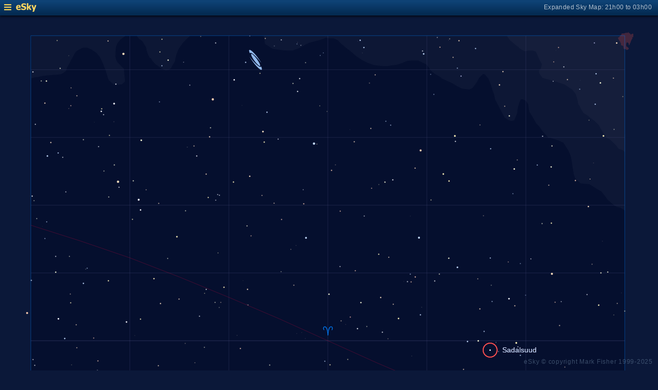

--- FILE ---
content_type: text/html; charset=UTF-8
request_url: https://www.glyphweb.com/esky/sky-maps/sky-map.php?id=00h00&ra=22%3A21%3A39.37&dec=-1%3A23%3A14.42&l=Sadalsuud&s=stars&e=sadachbia&a=r&smLabels=3&smColours=1&smGrid=1&smDeepSky=0&smConstellationNames=0&smConstellationSkeletons=0&smConstellationBorders=0&smWindowed=1
body_size: 1798
content:
<html>

    
<head>
<title>eSky Expanded Sky Map: 21h00 to 03h00</title>
<meta name="viewport" content="width=device-width" />
<meta name="robots" content="noindex" />
<link rel="stylesheet" href="../_resources/esky-2013.css" />
<link rel="shortcut icon" href="../esky-icon-80x80.png">
<link rel="apple-touch-icon" href="../esky-icon-80x80.png">

<script>
var menuOpen = false;
function toggleMenu() {
    var slider = document.getElementById('slider');
    var wrapper = document.getElementById('wrapper');
    var hamburger = document.getElementById('hamburger');
    if (menuOpen) {
        slider.style.left = '-250px';
        wrapper.style.marginLeft = '0';
        hamburger.src = '../_images-2013/hamburger-closed.png';
        menuOpen = false;
    } else {
        slider.style.left = '0';
        wrapper.style.marginLeft = '250px';
        hamburger.src = '../_images-2013/hamburger-open.png';
        menuOpen = true;
    }
}
</script>

<style>
body {
    font:12px arial;
    background-color:#0b1839;
    margin:0;
}
a {
    color:#3eb9f0;
    text-decoration:none;
}
hr {
    height:1px;
	border:none;
    border-top:1px solid #3e5873;
	outline:none;

}

#hamburger {
    height:12px;
    width:auto;
    position:absolute;
    top:8px;
    left:8px;
    cursor:pointer;
}
#eSkyLogo {
    margin-left:25px;
}

.slider {
    position:fixed;
    background-color:#21385B;
    top:0;
    bottom:0;
    width:250;
    padding-top:36px;
    padding-left:14px;
    box-sizing:border-box;
}
#slider {
    left:-250px;
    transition:left 0.5s;
	overflow-y:auto;
}
.slider h2 {
    margin-top:10px;
    margin-bottom:5px;
}
.slider p {
    margin:4px 0;
}
.slider p.unselected {
    margin-left:20px;
}
.checkmark {
    width:10px;
    height:10px;
    margin-right:10px;
    opacity:0.7;
}

.wrapper {
    padding-top:40px;
    box-sizing:border-box;
    text-align:center;
    vertical-align:middle;
}
#wrapper {
    margin-left:0;
    transition:margin-left 0.5s;
}
.mapTitle {
    position:absolute;
    text-align:right;
    top:7px;
    right:12px;
    opacity:0.7;
    letter-spacing:0.1mm;
}

.headerWrapper {
    height:30px;
    position:fixed;
    top:0;
    left:0;
    right:0;
    padding:6px;
    box-sizing:border-box;
}
.dynamicSkyMap {
    width:100%;
    height:auto;
}

.copyright {
    position:fixed;
    bottom:10px;
    right:10px;
    color:#6e88a3;
    text-align:right;
    opacity:0.5;
    border:none;
}

</style>
</head>

<body>
<div class="pageWrapper">
    
<div class="headerWrapper">
<img id="hamburger" onclick="toggleMenu()" src="../_images-2013/hamburger-closed.png" width="10" height="10" />
<a href="../default.htm" target="_blank"><img id="eSkyLogo" src="../_images-2013/sky-map-logo.png" width="40" height="17" /></a>
<div class="mapTitle">Expanded Sky Map: 21h00 to 03h00</div>
</div>

<div class="slider" id="slider">
<h2>Sky Maps</h2>
<p class="unselected"><a href="../sky-maps/sky-map.php?id=north&smLabels=3&smColours=1&smGrid=1&smDeepSky=0&smConstellationNames=0&smConstellationSkeletons=0&smConstellationBorders=0&smWindowed=1">Northern Sky</a></p><p class="selected"><img src="../_images-2013/checkmark.png" class="checkmark" width="5" height="5" /><a href="../sky-maps/sky-map.php?id=00h00&smLabels=3&smColours=1&smGrid=1&smDeepSky=0&smConstellationNames=0&smConstellationSkeletons=0&smConstellationBorders=0&smWindowed=1">21h00 to 03h00</a></p><p class="unselected"><a href="../sky-maps/sky-map.php?id=06h00&smLabels=3&smColours=1&smGrid=1&smDeepSky=0&smConstellationNames=0&smConstellationSkeletons=0&smConstellationBorders=0&smWindowed=1">03h00 to 09h00</a></p><p class="unselected"><a href="../sky-maps/sky-map.php?id=12h00&smLabels=3&smColours=1&smGrid=1&smDeepSky=0&smConstellationNames=0&smConstellationSkeletons=0&smConstellationBorders=0&smWindowed=1">09h00 to 15h00</a></p><p class="unselected"><a href="../sky-maps/sky-map.php?id=18h00&smLabels=3&smColours=1&smGrid=1&smDeepSky=0&smConstellationNames=0&smConstellationSkeletons=0&smConstellationBorders=0&smWindowed=1">15h00 to 21h00</a></p><p class="unselected"><a href="../sky-maps/sky-map.php?id=south&smLabels=3&smColours=1&smGrid=1&smDeepSky=0&smConstellationNames=0&smConstellationSkeletons=0&smConstellationBorders=0&smWindowed=1">Southern Sky</a></p><h2>Object Labels</h2>
<p class="unselected"><a href="../sky-maps/sky-map.php?id=00h00&ra=22%3A21%3A39.37&dec=-1%3A23%3A14.42&l=Sadalsuud&s=stars&e=sadachbia&a=r&smLabels=0&smColours=1&smGrid=1&smDeepSky=0&smConstellationNames=0&smConstellationSkeletons=0&smConstellationBorders=0&smWindowed=1">Full</a></p><p class="unselected"><a href="../sky-maps/sky-map.php?id=00h00&ra=22%3A21%3A39.37&dec=-1%3A23%3A14.42&l=Sadalsuud&s=stars&e=sadachbia&a=r&smLabels=1&smColours=1&smGrid=1&smDeepSky=0&smConstellationNames=0&smConstellationSkeletons=0&smConstellationBorders=0&smWindowed=1">Bright stars only</a></p><p class="unselected"><a href="../sky-maps/sky-map.php?id=00h00&ra=22%3A21%3A39.37&dec=-1%3A23%3A14.42&l=Sadalsuud&s=stars&e=sadachbia&a=r&smLabels=2&smColours=1&smGrid=1&smDeepSky=0&smConstellationNames=0&smConstellationSkeletons=0&smConstellationBorders=0&smWindowed=1">Faded</a></p><p class="selected"><img src="../_images-2013/checkmark.png" class="checkmark" width="5" height="5" /><a href="../sky-maps/sky-map.php?id=00h00&ra=22%3A21%3A39.37&dec=-1%3A23%3A14.42&l=Sadalsuud&s=stars&e=sadachbia&a=r&smLabels=3&smColours=1&smGrid=1&smDeepSky=0&smConstellationNames=0&smConstellationSkeletons=0&smConstellationBorders=0&smWindowed=1">None</a></p><h2>Star colours</h2>
<p class="unselected"><a href="../sky-maps/sky-map.php?id=00h00&ra=22%3A21%3A39.37&dec=-1%3A23%3A14.42&l=Sadalsuud&s=stars&e=sadachbia&a=r&smLabels=3&smColours=2&smGrid=1&smDeepSky=0&smConstellationNames=0&smConstellationSkeletons=0&smConstellationBorders=0&smWindowed=1">Intense</a></p><p class="selected"><img src="../_images-2013/checkmark.png" class="checkmark" width="5" height="5" /><a href="../sky-maps/sky-map.php?id=00h00&ra=22%3A21%3A39.37&dec=-1%3A23%3A14.42&l=Sadalsuud&s=stars&e=sadachbia&a=r&smLabels=3&smColours=1&smGrid=1&smDeepSky=0&smConstellationNames=0&smConstellationSkeletons=0&smConstellationBorders=0&smWindowed=1">Subtle</a></p><p class="unselected"><a href="../sky-maps/sky-map.php?id=00h00&ra=22%3A21%3A39.37&dec=-1%3A23%3A14.42&l=Sadalsuud&s=stars&e=sadachbia&a=r&smLabels=3&smColours=0&smGrid=1&smDeepSky=0&smConstellationNames=0&smConstellationSkeletons=0&smConstellationBorders=0&smWindowed=1">None</a></p><h2>Constellations</h2>
<p class="unselected"><a href="../sky-maps/sky-map.php?id=00h00&ra=22%3A21%3A39.37&dec=-1%3A23%3A14.42&l=Sadalsuud&s=stars&e=sadachbia&a=r&smLabels=3&smColours=1&smGrid=1&smDeepSky=0&smConstellationNames=1&smConstellationSkeletons=0&smConstellationBorders=0&smWindowed=1">Show names</a></p><p class="unselected"><a href="../sky-maps/sky-map.php?id=00h00&ra=22%3A21%3A39.37&dec=-1%3A23%3A14.42&l=Sadalsuud&s=stars&e=sadachbia&a=r&smLabels=3&smColours=1&smGrid=1&smDeepSky=0&smConstellationNames=0&smConstellationSkeletons=1&smConstellationBorders=0&smWindowed=1">Show skeletons</a></p><p class="unselected"><a href="../sky-maps/sky-map.php?id=00h00&ra=22%3A21%3A39.37&dec=-1%3A23%3A14.42&l=Sadalsuud&s=stars&e=sadachbia&a=r&smLabels=3&smColours=1&smGrid=1&smDeepSky=0&smConstellationNames=0&smConstellationSkeletons=0&smConstellationBorders=1&smWindowed=1">Show borders</a></p><h2>Deep Sky Objects</h2>
<p class="unselected"><a href="../sky-maps/sky-map.php?id=00h00&ra=22%3A21%3A39.37&dec=-1%3A23%3A14.42&l=Sadalsuud&s=stars&e=sadachbia&a=r&smLabels=3&smColours=1&smGrid=1&smDeepSky=1&smConstellationNames=0&smConstellationSkeletons=0&smConstellationBorders=0&smWindowed=1">Show deep sky objects</a></p><h2>Gridlines</h2>
<p class="selected"><img src="../_images-2013/checkmark.png" class="checkmark" width="5" height="5" /><a href="../sky-maps/sky-map.php?id=00h00&ra=22%3A21%3A39.37&dec=-1%3A23%3A14.42&l=Sadalsuud&s=stars&e=sadachbia&a=r&smLabels=3&smColours=1&smGrid=0&smDeepSky=0&smConstellationNames=0&smConstellationSkeletons=0&smConstellationBorders=0&smWindowed=1">Show gridlines</a></p>
</div>

<div class="wrapper" id="wrapper">
<object data="../sky-maps/dynamic-sky-00h00.php?id=00h00&ra=22%3A21%3A39.37&dec=-1%3A23%3A14.42&l=Sadalsuud&s=stars&e=sadachbia&a=r&smLabels=3&smColours=1&smGrid=1&smDeepSky=0&smConstellationNames=0&smConstellationSkeletons=0&smConstellationBorders=0&smWindowed=1" type="image/svg+xml" class="dynamicSkyMap"></object>
<div class="copyright">
eSky &copy; copyright Mark Fisher 1999-2025</div>
</div>

</div>
</body>

</html>


--- FILE ---
content_type: image/svg+xml
request_url: https://www.glyphweb.com/esky/sky-maps/dynamic-sky-00h00.php?id=00h00&ra=22%3A21%3A39.37&dec=-1%3A23%3A14.42&l=Sadalsuud&s=stars&e=sadachbia&a=r&smLabels=3&smColours=1&smGrid=1&smDeepSky=0&smConstellationNames=0&smConstellationSkeletons=0&smConstellationBorders=0&smWindowed=1
body_size: 297609
content:
<?xml version="1.0" standalone="no"?>
<!DOCTYPE svg PUBLIC "-//W3C//DTD SVG 1.1//EN" "http://www.w3.org/Graphics/SVG/1.1/DTD/svg11.dtd">
<!--Generator: Xara Designer (www.xara.com), SVG filter version: 6.0.0.4-->
<svg stroke-width="0.501" stroke-linejoin="bevel" fill-rule="evenodd" xmlns:xlink="http://www.w3.org/1999/xlink" xmlns="http://www.w3.org/2000/svg" version="1.1" overflow="visible" width="378pt" height="368.25pt" viewBox="0 0 378 368.25">
 <defs>
	</defs>
 <g id="Document" fill="none" stroke="black" font-family="Times New Roman" font-size="16" transform="scale(1 -1)">
  <g id="Spread" transform="translate(0 -368.25)">
   <g id="smBackgroundLayer"><rect width="341.2" height="350.1" transform="translate(17.7 9.5)" class="smBackground" /></g><g id="Background">
    <path d="M 0.25,367.998 L 0.25,0.249 L 377.755,0.249 L 377.755,367.998 L 0.25,367.998 Z" stroke-opacity="0.000000" stroke-width="0.499" fill="#000000" stroke-linejoin="miter" marker-start="none" marker-end="none" stroke-miterlimit="79.8403193612775" fill-opacity="0.000000"/>
   </g>
   <g id="Milky Way">
    <path d="M 359.068,259.234 L 356.256,260.874 L 354.381,261.343 L 353.092,262.046 C 351.803,263.1 349.225,265.21 348.99,265.562 C 348.755,265.914 348.13,266.772 347.818,267.202 L 345.475,270.132 L 342.076,272.124 L 338.56,274.351 L 333.521,274.82 L 330.357,277.749 L 329.654,279.859 C 329.341,281.694 328.717,285.366 328.717,285.718 C 328.717,286.07 328.091,289.194 327.779,290.757 C 327.388,291.655 326.607,293.452 326.49,293.687 C 326.373,293.922 324.576,296.734 323.678,298.14 L 320.748,299.546 L 316.06,300.952 L 316.025,300.983 L 314.97,300.986 L 314.689,301.361 L 312.064,304.267 C 311.97,304.361 310.377,306.423 310.189,306.892 C 310.001,307.361 308.751,308.485 308.127,309.048 L 305.877,313.079 C 305.314,313.954 304.189,315.704 304.095,315.986 C 304.001,316.268 303.439,319.923 303.439,320.111 C 303.439,320.26 302.644,321.402 302.005,322.35 L 300.299,323.082 L 299.174,323.007 L 298.349,321.207 L 297.299,317.307 L 297.224,315.357 C 297.149,315.282 295.649,311.157 295.424,311.082 C 295.199,311.007 294.074,310.557 293.849,310.557 C 293.624,310.557 292.524,310.957 291.974,311.157 L 289.874,312.582 L 284.399,322.932 L 283.799,325.782 L 283.199,327.507 C 283.124,327.507 281.399,333.807 280.349,335.157 C 279.299,336.507 278.924,336.882 278.699,337.182 C 278.474,337.482 277.874,337.582 277.574,337.632 L 275.324,335.457 L 273.749,332.607 L 271.499,329.607 L 269.699,328.707 C 268.399,328.857 265.799,329.157 265.274,329.307 C 264.749,329.457 260.999,331.407 260.399,331.932 C 259.799,332.457 255.299,334.182 254.324,334.707 C 253.349,335.232 253.249,335.532 253.199,335.682 L 250.124,337.482 C 250.049,337.482 247.949,338.907 247.874,339.207 C 247.85,339.302 247.795,339.402 247.725,339.507 L 247.352,339.507 L 246.217,341.617 C 246.13,341.617 245.332,342.585 244.926,343.036 L 244.926,343.043 L 243.899,343.557 L 240.149,345.357 L 236.999,345.357 L 233.999,345.132 L 230.999,343.857 L 228.674,343.107 C 226.774,342.807 222.974,342.207 222.824,342.132 C 222.674,342.057 220.824,342.107 219.899,342.132 L 214.499,342.807 C 213.374,343.182 211.124,343.932 210.974,344.082 C 210.824,344.232 208.424,345.357 208.199,345.432 C 207.974,345.507 207.374,346.007 207.074,346.257 L 204.974,347.607 C 204.899,347.607 201.374,350.607 201.299,350.757 C 201.224,350.907 198.749,352.632 198.599,352.782 C 198.449,352.932 196.649,354.432 195.749,355.182 L 194.099,356.982 L 191.549,358.032 L 189.374,358.032 C 189.149,358.032 188.424,358.132 187.949,358.182 L 187.419,358.447 L 187.234,358.447 L 185.584,357.697 C 185.584,357.547 178.534,355.747 178.084,355.597 C 177.634,355.447 175.384,354.397 175.084,354.247 C 174.784,354.097 171.184,351.997 170.734,351.997 C 170.284,351.997 168.784,351.247 168.334,351.097 C 167.884,350.947 164.684,351.047 163.084,351.097 L 156.784,351.997 C 156.634,351.997 152.884,354.547 152.434,354.697 C 151.984,354.847 151.984,357.547 151.834,358.147 C 151.755,358.456 151.597,358.98 151.421,359.553 L 358.949,359.553 L 358.949,339.507 L 358.794,339.507 L 358.939,339.423 L 358.939,302.943 L 359.185,302.945 L 359.068,259.234 Z M 64.777,331.992 C 64.59,332.273 62.855,333.586 62.527,334.101 C 62.199,334.616 61.964,335.414 61.917,335.554 C 61.87,335.694 61.589,336.633 61.542,336.867 C 61.495,337.101 60.98,338.601 60.98,338.695 C 60.98,338.773 60.849,339.242 60.751,339.614 C 60.201,340.915 59.502,342.268 59.502,342.611 C 59.502,342.986 58.126,345.798 57.439,347.204 L 55.564,349.548 L 52.47,351.704 C 51.688,352.048 50.126,352.736 49.939,352.736 C 49.752,352.736 47.314,352.924 46.939,352.361 C 46.778,352.119 45.203,351.654 44.314,350.954 C 43.134,350.024 42.587,348.825 42.533,348.611 C 42.479,348.397 41.327,346.414 40.752,345.423 C 40.564,345.048 40.19,344.298 40.002,343.923 C 39.814,343.548 38.502,341.299 38.408,341.111 C 38.354,341.004 38.181,340.206 38.024,339.517 L 37.851,339.517 L 37.777,339.164 C 37.479,338.992 36.885,338.649 36.698,338.461 C 36.511,338.273 35.339,337.663 34.964,337.523 C 34.589,337.383 32.714,337.195 32.058,337.148 C 31.402,337.101 27.135,336.773 26.995,336.726 C 26.855,336.679 24.746,336.539 24.652,336.539 C 24.558,336.539 22.87,336.132 22.027,335.929 L 19.823,335.648 L 17.935,335.103 L 17.935,336.694 L 18.052,336.694 L 18.052,359.553 L 72.249,359.553 C 71.515,359.171 70.317,358.137 69.908,357.892 C 69.439,357.611 67.376,355.361 67.189,354.611 C 67.002,353.861 66.627,353.205 66.533,352.361 C 66.439,351.517 66.345,348.986 66.345,348.517 C 66.345,348.048 66.158,348.048 66.439,346.923 C 66.72,345.798 67.284,344.58 67.752,344.017 C 68.22,343.454 69.345,342.61 69.439,342.329 C 69.533,342.048 71.126,340.642 71.22,340.642 C 71.22,340.36 71.22,339.825 71.357,339.517 L 71.157,339.517 C 71.294,338.953 71.415,338.407 71.386,338.32 C 71.339,338.179 71.761,334.664 71.808,334.57 C 71.855,334.476 71.823,333.726 71.808,333.351 C 71.808,333.304 70.355,331.945 70.214,331.804 C 70.073,331.663 67.683,331.429 67.12,331.429 C 66.557,331.429 64.964,331.711 64.777,331.992 Z M 95.033,339.704 L 92.97,340.736 C 91.751,341.517 89.314,343.079 89.22,343.267 C 89.126,343.455 87.252,345.329 86.97,346.079 C 86.688,346.829 86.314,346.767 86.127,346.736 C 86.034,346.83 84.908,349.079 84.814,349.361 C 84.72,349.643 84.158,351.048 84.064,351.986 C 83.97,352.924 83.845,353.048 83.783,353.111 C 83.189,354.111 82.002,356.111 81.814,356.392 C 81.626,356.673 80.127,357.611 79.939,357.704 C 79.798,357.772 79.134,358.715 78.534,359.553 L 109.143,359.553 C 108.94,359.391 108.225,358.53 107.97,358.361 C 107.688,358.174 105.345,355.736 105.158,355.548 C 104.971,355.36 103.345,352.985 102.533,351.798 L 101.408,348.986 C 101.158,348.079 100.658,346.267 100.658,345.423 C 100.658,344.579 98.689,342.142 98.595,341.579 C 98.501,341.016 97.283,340.173 97.002,339.986 C 96.721,339.799 95.595,339.735 95.033,339.704 Z" stroke-opacity="0.031373" fill="#ffffff" stroke-width="0" stroke="none" marker-start="none" marker-end="none" stroke-miterlimit="79.8403193612775" fill-opacity="0.031373"/>
    <path d="M 358.131,293.648 C 358.014,293.882 355.787,294.469 355.553,294.586 C 355.319,294.703 354.459,295.875 354.029,296.461 C 353.443,297.047 352.271,298.219 351.92,298.57 C 351.569,298.921 351.256,299.234 351.1,299.391 L 349.684,300.507 L 349.095,300.502 L 348.345,301.158 L 345.814,305.002 C 345.282,305.908 344.22,307.721 344.22,307.908 C 344.22,308.095 342.158,310.033 341.127,311.002 C 340.189,311.658 338.314,312.971 338.314,313.158 C 338.314,313.345 336.314,314.533 335.314,315.127 C 334.751,315.97 333.627,317.658 333.533,317.939 C 333.439,318.22 332.97,319.533 332.689,319.627 C 332.408,319.721 331.939,321.033 332.033,321.221 C 332.127,321.409 331.251,324.471 330.814,326.002 L 328.752,328.627 L 324.252,331.627 L 319.377,333.221 L 311.595,335.377 L 310.002,337.627 C 309.909,337.721 309.627,338.752 309.627,338.939 C 309.627,339.126 309.814,339.689 309.908,340.064 L 310.643,340.492 C 310.694,340.829 310.749,341.201 310.874,341.367 C 311.099,341.667 311.199,342.767 311.249,343.317 C 311.249,343.392 309.974,345.567 309.899,345.792 C 309.824,346.017 308.999,347.817 308.924,348.042 C 308.849,348.267 308.149,349.767 307.799,350.517 L 305.849,351.042 L 303.899,351.042 C 303.599,351.042 302.924,350.967 302.774,350.892 C 302.733,350.871 302.621,350.862 302.466,350.859 L 302.466,350.719 L 301.295,350.719 C 301.197,350.771 301.089,350.829 300.975,350.89 C 300.922,350.891 300.872,350.892 300.824,350.892 L 300.805,350.983 C 299.739,351.56 298.248,352.392 298.248,352.594 C 298.248,352.829 297.076,353.609 296.49,354 L 293.326,356.695 C 293.092,356.695 291.92,358.453 291.685,358.687 C 291.552,358.817 291.446,359.169 291.343,359.557 L 358.949,359.557 L 358.949,339.272 L 359.127,339.127 L 359.039,303.204 L 359.069,303.21 L 359.069,292.591 C 358.738,292.923 358.234,293.44 358.131,293.648 Z" stroke-opacity="0.031373" fill="#ffffff" stroke-width="0" stroke="none" marker-start="none" marker-end="none" stroke-miterlimit="79.8403193612775" fill-opacity="0.031373"/>
   </g>
   <g id="Graticule"/>
   <style type="text/css">
.smLabel {
    fill:#7594a2;
    stroke:none;
    font:2.2px arial;
}
.smLabelFaded {
    opacity:0.5;
}
.smLabelNone {
    display:none;
}
.smExpandedLabel {
    fill:#bcc8e7;
    font-size:4px;
}
.smLabelRed {
    fill:#ff0040;
    stroke:none;
    font:2.2px arial;
}
.smLabelAxes {
    fill:#a0cfff;
    opacity:0.8;
}
.smLabelConstellation {
    fill:#23569c;
    stroke:none;
    font:3.7px arial;
    letter-spacing:2px;
}
.smLabelAsterism {
    fill:#23569c;
    stroke:none;
    font:3px arial;
    letter-spacing:1px;
}
.smLabelAsterismSmaller {
    font:2.5px arial;
    letter-spacing:0.8px;
}
.smLabelDeepSky {
    fill:#c0c099;
    stroke:none;
    font:2.5px arial;
}
.smDeepSky {
    fill:#c0c099;
}
.smStar {
    stroke:#001040;
    stroke-width:0.1;
}
.smStarSmall {
    stroke-width:0.1;
}
.smStarDesignation,
.smStarDeepSky {
    fill:#086bbb;
    stroke:none;
    font-size:2.2px;
}
.smStarGreek {
    font-size:3px;
}
.smDeepSkyDesignation {
    fill:#c0c099;
    stroke:none;
    font-size:2.2px arial;
}
.smDeepSkyDesignation.smStarGreek {
    fill:#086bbb;
}
.smSuperscript {
    font-size:2px;
}
.smStarMarker {
    fill:none;
    stroke:#586eaf;
    stroke-width:0.15;
}
.smStarHoverSpace {
    stroke:none;
    fill:transparent;
}

.smSkyMapMarker {
    stroke:#ff5050;
    stroke-width:0.5;
    z-index:100;
}

.smSpectrumO { fill:#d8d7ff; }
.smSpectrumB { fill:#c8defa; }
.smSpectrumA { fill:#ffffff; }
.smSpectrumF { fill:#ffffd7; }
.smSpectrumG { fill:#fff4b6; }
.smSpectrumK { fill:#ffe1bd; }
.smSpectrumM { fill:#ffceaf; }
.smSpectrumC { fill:#ffbdaf; }
.smSpectrumS { fill:#ffbdaf; }
.smSpectrumL { fill:#ca9d9d; }
.smSpectrumT { fill:#ca9d9d; }
.smSpectrumY { fill:#ca9d9d; }

.smSpectrumIntenseO { fill:#e0b7fc; }
.smSpectrumIntenseB { fill:#84baff; }
.smSpectrumIntenseA { fill:#ffffff; }
.smSpectrumIntenseF { fill:#fffe91; }
.smSpectrumIntenseG { fill:#fffd59; }
.smSpectrumIntenseK { fill:#ffd700; }
.smSpectrumIntenseM { fill:#ff8a43; }
.smSpectrumIntenseC { fill:#ff7659; }
.smSpectrumIntenseS { fill:#ff7659; }
.smSpectrumIntenseL { fill:#d28bac; }
.smSpectrumIntenseT { fill:#d28bac; }
.smSpectrumIntenseY { fill:#d28bac; }

.smSkeleton {
    stroke:#b43294;
    stroke-width:0.25;
    opacity:0.5;
}
.smConstellationBorder {
    stroke:#0080ff;
    stroke-width:0.15;
    opacity:0.5;
}
.smEclipticLine {
    stroke:#ff0040;
    stroke-width:0.15;
    opacity:0.5;
}
.smBoundary {
    fill:none;
    stroke:#0080ff;
    stroke-width:0.25;
    opacity:0.5;
}
.smGridline {
    fill:none;
    stroke:#484c7d;
    stroke-width:0.2;
    opacity:0.5;
}
.smGridlineHighlighted {
    opacity:0.8;
}
.smBackground {
    fill:#050f2e;
    stroke:none;
}

</style><g id="smBoundaryLayer"><clipPath id="smClipPath"><rect width="341.2" height="350.1" transform="translate(17.7 9.3)" class="smBoundary" /></clipPath></g><line x1="358.936" y1="340.07977777778" x2="17.736" y2="340.07977777778" class="smGridline" /><line x1="358.936" y1="301.18533333333" x2="17.736" y2="301.18533333333" class="smGridline" /><line x1="358.936" y1="262.29088888889" x2="17.736" y2="262.29088888889" class="smGridline" /><line x1="358.936" y1="223.39644444444" x2="17.736" y2="223.39644444444" class="smGridline" /><line x1="358.936" y1="184.502" x2="17.736" y2="184.502" class="smGridline smGridlineHighlighted" /><line x1="358.936" y1="145.60755555556" x2="17.736" y2="145.60755555556" class="smGridline" /><line x1="358.936" y1="106.71311111111" x2="17.736" y2="106.71311111111" class="smGridline" /><line x1="358.936" y1="67.818666666667" x2="17.736" y2="67.818666666667" class="smGridline" /><line x1="358.936" y1="28.924222222222" x2="17.736" y2="28.924222222222" class="smGridline" /><line x1="302.06933333333" y1="359.527" x2="302.06933333333" y2="9.477" class="smGridline" /><line x1="245.20266666667" y1="359.527" x2="245.20266666667" y2="9.477" class="smGridline" /><line x1="188.336" y1="359.527" x2="188.336" y2="9.477" class="smGridline" /><line x1="131.46933333333" y1="359.527" x2="131.46933333333" y2="9.477" class="smGridline" /><line x1="74.602666666667" y1="359.527" x2="74.602666666667" y2="9.477" class="smGridline" /><g id="smConstellationBorders"><path d="M 358.936 118.21851993827 A -1508.1675555556 -1508.1675555556 0 0 0 302.06933333333 136.9352828858" class="smEclipticLine" /><path d="M 302.06933333333 136.9352828858 A -1488.9187777778 -1488.9187777778 0 0 0 245.20266666667 159.60296510802" class="smEclipticLine" /><path d="M 245.20266666667 159.60296510802 A -1465.6067777778 -1465.6067777778 0 0 0 188.336 184.502" class="smEclipticLine" /><path d="M 17.736 250.78558810185 A -1371.8323333333 -1371.8323333333 0 0 0 74.602666666667 232.0687171142" class="smEclipticLine" /><path d="M 74.602666666667 232.0687171142 A -1391.0812222222 -1391.0812222222 0 0 0 131.46933333333 209.40103489198" class="smEclipticLine" /><path d="M 131.46933333333 209.40103489198 A -1414.3932222222 -1414.3932222222 0 0 0 188.336 184.502" class="smEclipticLine" /></g><g id="smSkeletons"></g><g id="smLabels"> <a xlink:href="../galaxies/andromeda.html" target="_blank"><title>M31&#13;Andromeda Galaxy</title><text text-anchor="start" dominant-baseline="central" transform="translate(153 345.75) scale(1 -1)" class="smLabel smLabelNone"><tspan x="0" dy="1.1em"><tspan class="smDeepSky">M31</tspan></tspan><tspan x="0" dy="1.1em">Andromeda</tspan><tspan x="0" dy="1.1em">Galaxy</tspan></text></a> <a xlink:href="../constellations/andromeda.html" target="_blank"><title>Andromedae</title><text text-anchor="middle" dominant-baseline="central" transform="translate(162.45 324.375) scale(1 -1)" class=" smLabelNone">ANDROMEDA</text></a> <a xlink:href="../constellations/aquarius.html" target="_blank"><title>Aquarius&#13;The Water Carrier</title><text text-anchor="middle" dominant-baseline="central" transform="translate(276.9 188.625) scale(1 -1)" class=" smLabelNone">AQUARIUS</text></a> <a xlink:href="../constellations/aquarius.html" target="_blank"><title>Aquarius&#13;The Water Carrier</title><text text-anchor="middle" dominant-baseline="central" transform="translate(234.525 95.625) scale(1 -1)" class=" smLabelNone">AQUARIUS</text></a> <a xlink:href="../constellations/aries.html" target="_blank"><title>Aries&#13;The Ram</title><text text-anchor="middle" dominant-baseline="central" transform="translate(41.85 267.75) scale(1 -1)" class=" smLabelNone">ARIES</text></a> <a xlink:href="../constellations/capricornus.html" target="_blank"><title>Capricornus&#13;The Goat</title><text text-anchor="middle" dominant-baseline="central" transform="translate(330.9 113.4) scale(1 -1)" class=" smLabelNone">CAPRICORNUS</text></a> <a xlink:href="../constellations/cetus.html" target="_blank"><title>Cetus&#13;The Whale</title><text text-anchor="middle" dominant-baseline="central" transform="translate(79.275 181.95) scale(1 -1)" class=" smLabelNone">CETUS</text></a> <a xlink:href="../constellations/cetus.html" target="_blank"><title>Cetus&#13;The Whale</title><text text-anchor="middle" dominant-baseline="central" transform="translate(120.15 100.575) scale(1 -1)" class=" smLabelNone">CETUS</text></a> <a xlink:href="../constellations/cygnus.html" target="_blank"><title>Cygnus&#13;The Swan</title><text text-anchor="middle" dominant-baseline="central" transform="translate(337.275 328.125) scale(1 -1)" class=" smLabelNone">CYGNUS</text></a> <a xlink:href="../constellations/delphinus.html" target="_blank"><title>Delphinus&#13;The Dolphin</title><text text-anchor="middle" dominant-baseline="central" transform="translate(353.4 247.875) scale(1 -1) rotate(90)" class=" smLabelNone">DELPHINUS</text></a> <a xlink:href="../constellations/equuleus.html" target="_blank"><title>Equuleus&#13;The Foal</title><text text-anchor="middle" dominant-baseline="central" transform="translate(348.225 215.175) scale(1 -1)" class=" smLabelNone">EQU</text></a> <a xlink:href="../constellations/eridanus.html" target="_blank"><title>Eridanus&#13;The River Eridanus</title><text text-anchor="middle" dominant-baseline="central" transform="translate(25.35 141.975) scale(1 -1) rotate(-90)" class=" smLabelNone">ERIDANUS</text></a> <a xlink:href="../constellations/eridanus.html" target="_blank"><title>Eridanus&#13;The River Eridanus</title><text text-anchor="middle" dominant-baseline="central" transform="translate(34.5 13.725) scale(1 -1)" class=" smLabelNone">ERIDANUS</text></a> <a xlink:href="../constellations/fornax.html" target="_blank"><title>Fornax&#13;The Furnace</title><text text-anchor="middle" dominant-baseline="central" transform="translate(47.4 48.9) scale(1 -1)" class=" smLabelNone">FORNAX</text></a> <a xlink:href="../constellations/grus.html" target="_blank"><title>Grus&#13;The Crane</title><text text-anchor="middle" dominant-baseline="central" transform="translate(258.075 24.3) scale(1 -1)" class=" smLabelNone">GRUS</text></a> <a xlink:href="../constellations/lacerta.html" target="_blank"><title>Lacerta&#13;The Lizard</title><text text-anchor="middle" dominant-baseline="central" transform="translate(276.375 343.95) scale(1 -1)" class=" smLabelNone">LACERTA</text></a> <a xlink:href="../constellations/microscopium.html" target="_blank"><title>Microscopium&#13;The Microscope</title><text text-anchor="middle" dominant-baseline="central" transform="translate(347.475 40.8) scale(1 -1) rotate(90)" class=" smLabelNone">MICROSCOPIUM</text></a> <a xlink:href="../constellations/pegasus.html" target="_blank"><title>Pegasus&#13;The Winged Horse</title><text text-anchor="middle" dominant-baseline="central" transform="translate(278.775 292.95) scale(1 -1)" class=" smLabelNone">PEGASUS</text></a> <a xlink:href="../constellations/pegasus.html" target="_blank"><title>Pegasus&#13;The Winged Horse</title><text text-anchor="middle" dominant-baseline="central" transform="translate(296.25 202.575) scale(1 -1)" class=" smLabelNone">PEGASUS</text></a> <a xlink:href="../constellations/perseus.html" target="_blank"><title>Perseus</title><text text-anchor="middle" dominant-baseline="central" transform="translate(26.325 338.4) scale(1 -1) rotate(-90)" class=" smLabelNone">PERSEUS</text></a> <a xlink:href="../constellations/phoenix.html" target="_blank"><title>Phoenix&#13;The Phoenix</title><text text-anchor="middle" dominant-baseline="central" transform="translate(129.45 18.15) scale(1 -1)" class=" smLabelNone">PHOENIX</text></a> <a xlink:href="../constellations/pisces.html" target="_blank"><title>Pisces&#13;The Fishes</title><text text-anchor="middle" dominant-baseline="central" transform="translate(198.6 201.9) scale(1 -1)" class=" smLabelNone">PISCES</text></a> <a xlink:href="../constellations/pisces.html" target="_blank"><title>Pisces&#13;The Fishes</title><text text-anchor="middle" dominant-baseline="central" transform="translate(111.975 285.75) scale(1 -1)" class=" smLabelNone">PISCES</text></a> <a xlink:href="../constellations/piscisaustrinus.html" target="_blank"><title>Piscis Austrinus&#13;The Southern Fish</title><text text-anchor="middle" dominant-baseline="central" transform="translate(285.3 48.975) scale(1 -1)" class=" smLabelNone">PISCIS AUSTRINUS</text></a> <a xlink:href="../constellations/sculptor.html" target="_blank"><title>Sculptor&#13;The Sculptor</title><text text-anchor="middle" dominant-baseline="central" transform="translate(165.9 56.1) scale(1 -1)" class=" smLabelNone">SCULPTOR</text></a> <a xlink:href="../constellations/triangulum.html" target="_blank"><title>Triangulum&#13;The Triangle</title><text text-anchor="middle" dominant-baseline="central" transform="translate(62.025 310.5) scale(1 -1)" class=" smLabelNone">TRIANGULUM</text></a> <a xlink:href="../constellations/vulpecula.html" target="_blank"><title>Vulpecula&#13;The Fox</title><text text-anchor="middle" dominant-baseline="central" transform="translate(348 282.225) scale(1 -1)" class=" smLabelNone">VUL</text></a> <a xlink:href="../constellations/squareofpegasus.html" target="_blank"><title>The Square of Pegasus</title><text text-anchor="middle" dominant-baseline="central" transform="translate(214.95 267.375) scale(1 -1)" class=" smLabelNone"><tspan x="0" dy="1.4em">SQUARE OF</tspan><tspan x="0" dy="1.4em">PEGASUS</tspan></text></a> <a xlink:href="../constellations/circlet.html" target="_blank"><title>The Circlet</title><text text-anchor="middle" dominant-baseline="central" transform="translate(234.9 197.25) scale(1 -1)" class=" smLabelNone"><tspan x="0" dy="1.4em">THE</tspan><tspan x="0" dy="1.4em">CIRCLET</tspan></text></a> <a xlink:href="../constellations/waterjar.html" target="_blank"><title>The Water Jar</title><text text-anchor="middle" dominant-baseline="central" transform="translate(270.075 181.875) scale(1 -1)" class=" smLabelNone"><tspan x="0" dy="1.4em">WATER</tspan><tspan x="0" dy="1.4em">JAR</tspan></text></a> <a xlink:href="../concepts/ecliptic.html" target="_blank"><title>Ecliptic</title><text text-anchor="middle" dominant-baseline="central" transform="translate(106.5 223.125) scale(1 -1) rotate(22)" class="smLabel smLabelRed smLabelNone">Ecliptic</text></a> <a xlink:href="../concepts/ecliptic.html" target="_blank"><title>Ecliptic</title><text text-anchor="middle" dominant-baseline="central" transform="translate(313.35 136.125) scale(1 -1) rotate(18)" class="smLabel smLabelRed smLabelNone">Ecliptic</text></a> <a xlink:href="../concepts/equator.html" target="_blank"><title>Celestial Equator</title><text text-anchor="middle" dominant-baseline="central" transform="translate(104.55 187.5) scale(1 -1)" class="smLabel smLabelAxes smLabelNone">Equator</text></a> <a xlink:href="../concepts/equator.html" target="_blank"><title>Celestial Equator</title><text text-anchor="middle" dominant-baseline="central" transform="translate(309 187.5) scale(1 -1)" class="smLabel smLabelAxes smLabelNone">Equator</text></a> <g><title></title><text text-anchor="middle" dominant-baseline="central" transform="translate(363.67488888889 340.07977777778) scale(1 -1)" class="smLabel smLabelAxes smLabelNone">+40&#176;</text></g> <g><title></title><text text-anchor="end" dominant-baseline="central" transform="translate(15.366555555556 340.07977777778) scale(1 -1)" class="smLabel smLabelAxes smLabelNone">+40&#176;</text></g> <g><title></title><text text-anchor="middle" dominant-baseline="central" transform="translate(363.67488888889 301.18533333333) scale(1 -1)" class="smLabel smLabelAxes smLabelNone">+30&#176;</text></g> <g><title></title><text text-anchor="end" dominant-baseline="central" transform="translate(15.366555555556 301.18533333333) scale(1 -1)" class="smLabel smLabelAxes smLabelNone">+30&#176;</text></g> <g><title></title><text text-anchor="middle" dominant-baseline="central" transform="translate(363.67488888889 262.29088888889) scale(1 -1)" class="smLabel smLabelAxes smLabelNone">+20&#176;</text></g> <g><title></title><text text-anchor="end" dominant-baseline="central" transform="translate(15.366555555556 262.29088888889) scale(1 -1)" class="smLabel smLabelAxes smLabelNone">+20&#176;</text></g> <g><title></title><text text-anchor="middle" dominant-baseline="central" transform="translate(363.67488888889 223.39644444444) scale(1 -1)" class="smLabel smLabelAxes smLabelNone">+10&#176;</text></g> <g><title></title><text text-anchor="end" dominant-baseline="central" transform="translate(15.366555555556 223.39644444444) scale(1 -1)" class="smLabel smLabelAxes smLabelNone">+10&#176;</text></g> <g><title></title><text text-anchor="middle" dominant-baseline="central" transform="translate(363.67488888889 184.502) scale(1 -1)" class="smLabel smLabelAxes smLabelNone">0&#176;</text></g> <g><title></title><text text-anchor="end" dominant-baseline="central" transform="translate(15.366555555556 184.502) scale(1 -1)" class="smLabel smLabelAxes smLabelNone">0&#176;</text></g> <g><title></title><text text-anchor="middle" dominant-baseline="central" transform="translate(363.67488888889 145.60755555556) scale(1 -1)" class="smLabel smLabelAxes smLabelNone">-10&#176;</text></g> <g><title></title><text text-anchor="end" dominant-baseline="central" transform="translate(15.366555555556 145.60755555556) scale(1 -1)" class="smLabel smLabelAxes smLabelNone">-10&#176;</text></g> <g><title></title><text text-anchor="middle" dominant-baseline="central" transform="translate(363.67488888889 106.71311111111) scale(1 -1)" class="smLabel smLabelAxes smLabelNone">-20&#176;</text></g> <g><title></title><text text-anchor="end" dominant-baseline="central" transform="translate(15.366555555556 106.71311111111) scale(1 -1)" class="smLabel smLabelAxes smLabelNone">-20&#176;</text></g> <g><title></title><text text-anchor="middle" dominant-baseline="central" transform="translate(363.67488888889 67.818666666667) scale(1 -1)" class="smLabel smLabelAxes smLabelNone">-30&#176;</text></g> <g><title></title><text text-anchor="end" dominant-baseline="central" transform="translate(15.366555555556 67.818666666667) scale(1 -1)" class="smLabel smLabelAxes smLabelNone">-30&#176;</text></g> <g><title></title><text text-anchor="middle" dominant-baseline="central" transform="translate(363.67488888889 28.924222222222) scale(1 -1)" class="smLabel smLabelAxes smLabelNone">-40&#176;</text></g> <g><title></title><text text-anchor="end" dominant-baseline="central" transform="translate(15.366555555556 28.924222222222) scale(1 -1)" class="smLabel smLabelAxes smLabelNone">-40&#176;</text></g> <g><title></title><text text-anchor="middle" dominant-baseline="central" transform="translate(363.67488888889 359.527) scale(1 -1)" class="smLabel smLabelAxes smLabelNone">+45&#176;</text></g> <g><title></title><text text-anchor="end" dominant-baseline="central" transform="translate(15.366555555556 359.527) scale(1 -1)" class="smLabel smLabelAxes smLabelNone">+45&#176;</text></g> <g><title></title><text text-anchor="middle" dominant-baseline="central" transform="translate(363.67488888889 9.477) scale(1 -1)" class="smLabel smLabelAxes smLabelNone">-45&#176;</text></g> <g><title></title><text text-anchor="end" dominant-baseline="central" transform="translate(15.366555555556 9.477) scale(1 -1)" class="smLabel smLabelAxes smLabelNone">-45&#176;</text></g> <g><title></title><text text-anchor="middle" dominant-baseline="central" transform="translate(358.936 362.7682037037) scale(1 -1)" class="smLabel smLabelAxes smLabelNone">21h00</text></g> <g><title></title><text text-anchor="middle" dominant-baseline="central" transform="translate(358.936 6.2357962962963) scale(1 -1)" class="smLabel smLabelAxes smLabelNone">21h00</text></g> <g><title></title><text text-anchor="middle" dominant-baseline="central" transform="translate(302.06933333333 362.7682037037) scale(1 -1)" class="smLabel smLabelAxes smLabelNone">22h00</text></g> <g><title></title><text text-anchor="middle" dominant-baseline="central" transform="translate(302.06933333333 6.2357962962963) scale(1 -1)" class="smLabel smLabelAxes smLabelNone">22h00</text></g> <g><title></title><text text-anchor="middle" dominant-baseline="central" transform="translate(245.20266666667 362.7682037037) scale(1 -1)" class="smLabel smLabelAxes smLabelNone">23h00</text></g> <g><title></title><text text-anchor="middle" dominant-baseline="central" transform="translate(245.20266666667 6.2357962962963) scale(1 -1)" class="smLabel smLabelAxes smLabelNone">23h00</text></g> <g><title></title><text text-anchor="middle" dominant-baseline="central" transform="translate(188.336 362.7682037037) scale(1 -1)" class="smLabel smLabelAxes smLabelNone">0h00</text></g> <g><title></title><text text-anchor="middle" dominant-baseline="central" transform="translate(188.336 6.2357962962963) scale(1 -1)" class="smLabel smLabelAxes smLabelNone">0h00</text></g> <g><title></title><text text-anchor="middle" dominant-baseline="central" transform="translate(131.46933333333 362.7682037037) scale(1 -1)" class="smLabel smLabelAxes smLabelNone">1h00</text></g> <g><title></title><text text-anchor="middle" dominant-baseline="central" transform="translate(131.46933333333 6.2357962962963) scale(1 -1)" class="smLabel smLabelAxes smLabelNone">1h00</text></g> <g><title></title><text text-anchor="middle" dominant-baseline="central" transform="translate(74.602666666667 362.7682037037) scale(1 -1)" class="smLabel smLabelAxes smLabelNone">2h00</text></g> <g><title></title><text text-anchor="middle" dominant-baseline="central" transform="translate(74.602666666667 6.2357962962963) scale(1 -1)" class="smLabel smLabelAxes smLabelNone">2h00</text></g> <g><title></title><text text-anchor="middle" dominant-baseline="central" transform="translate(17.736 362.7682037037) scale(1 -1)" class="smLabel smLabelAxes smLabelNone">3h00</text></g> <g><title></title><text text-anchor="middle" dominant-baseline="central" transform="translate(17.736 6.2357962962963) scale(1 -1)" class="smLabel smLabelAxes smLabelNone">3h00</text></g></g><g id="smSubvectors"><a xlink:href="../galaxies/andromeda.html" target="_blank">   <g id="andromeda" transform="translate(143.1 339.975)">
     <title>M31&#13;Andromeda Galaxy</title>
	 <a xlink:href="../galaxies/andromeda.html" target="_top">
    <g id="Group" stroke="none" stroke-width="0.125" fill="#92b9ec" stroke-miterlimit="79.8403193612775">
	 <title>M31&#13;Andromeda Galaxy</title>
     <path d="M 0.653,11.391 C 1.868,10.913 4.404,8.106 6.31,5.133 C 6.576,4.719 6.81,4.325 7.024,3.951 C 4.848,6.831 2.543,9.164 1.285,9.656 C 0.827,9.841 0.554,9.772 0.446,9.49 C -0.191,10.928 -0.165,11.714 0.653,11.391 Z" marker-start="none" marker-end="none"/>
     <path d="M 6.7,0.069 C 5.48,0.551 2.946,3.354 1.039,6.331 C 0.772,6.748 0.54,7.138 0.325,7.513 C 2.5,4.636 4.803,2.301 6.069,1.798 C 6.522,1.623 6.793,1.699 6.898,1.982 C 7.536,0.54 7.509,-0.246 6.7,0.069 Z" marker-start="none" marker-end="none"/>
     <path d="M 2.352,6.258 C 1.136,8.156 0.781,9.448 1.56,9.141 C 2.339,8.833 3.96,7.041 5.176,5.142 C 6.392,3.244 6.747,1.952 5.968,2.259 C 5.189,2.567 3.568,4.359 2.352,6.258 Z" marker-start="none" marker-end="none"/>
    </g>
	 </a>
   </g>
</a><a xlink:href="../concepts/firstpointofaries.html" target="_blank">   <g id="firstpointofaries" transform="translate(185.625 192.75)">
 <g id="Document" fill="none" stroke="black" font-family="Times New Roman" font-size="16">
  <g id="Spread" transform="translate(0 -5.25)">
   <g id="Layer 1">
    <g id="Group" fill-rule="nonzero" stroke="none" stroke-width="0.162" fill="#007fff" stroke-miterlimit="79.8403193612775">
     <g id="Group_1">
      <path d="M 2.561,0 L 2.561,0.271 C 2.561,0.788 2.51,1.363 2.406,1.996 C 2.301,2.63 2.176,3.147 2.026,3.548 C 1.7,4.418 1.349,4.853 0.972,4.853 C 0.804,4.853 0.668,4.78 0.562,4.634 C 0.457,4.487 0.404,4.296 0.404,4.061 C 0.404,3.751 0.505,3.431 0.705,3.1 L 0.295,3.1 C 0.099,3.456 0,3.791 0,4.102 C 0,4.423 0.092,4.69 0.278,4.904 C 0.464,5.118 0.697,5.224 0.977,5.224 C 1.429,5.224 1.813,4.92 2.13,4.312 C 2.447,3.704 2.645,2.889 2.728,1.866 L 2.796,1.866 C 2.865,2.868 3.062,3.679 3.384,4.298 C 3.708,4.916 4.096,5.224 4.549,5.224 C 4.829,5.224 5.062,5.119 5.247,4.908 C 5.432,4.696 5.524,4.431 5.524,4.11 C 5.524,3.798 5.427,3.46 5.232,3.1 L 4.819,3.1 C 5.02,3.456 5.12,3.785 5.12,4.083 C 5.12,4.323 5.068,4.517 4.964,4.665 C 4.861,4.812 4.723,4.886 4.552,4.886 C 4.188,4.886 3.848,4.481 3.533,3.671 C 3.373,3.258 3.238,2.722 3.129,2.065 C 3.02,1.407 2.965,0.804 2.965,0.255 L 2.965,0 L 2.561,0 Z" marker-start="none" marker-end="none"/>
     </g>
    </g>
   </g>
  </g>
 </g>
</g>
</a><a xlink:href="../nebulae/northamerica.html" target="_blank"> <g id="northamerica" transform="translate(354.98202907407 361.6816441821) scale(0.78,0.78)">
  <title>C20&#13;North America Nebula</title>
  <g id="Spread" transform="translate(0 -13.275)">
   <g id="Layer 1">
    <path d="M 2.663,12.141 L 4.622,12.29 L 5.623,12.652 L 6.305,12.844 L 6.497,12.716 L 6.667,12.588 L 7.157,12.78 L 7.668,13.27 L 8.094,12.61 L 8.478,12.46 L 9.117,12.12 L 9.244,11.481 L 9.798,11.438 L 10.352,12.077 L 11.396,11.885 L 11.332,10.118 L 11.225,9.351 L 10.714,9.521 L 10.501,9.479 L 10.735,8.563 L 10.65,8.477 L 10.203,7.924 L 9.5,6.326 L 9.308,5.602 L 8.861,4.835 L 8.499,3.664 L 8.03,3.728 L 7.86,4.196 L 8.03,4.707 L 7.072,5.708 L 6.816,5.581 L 6.454,5.517 L 6.113,4.644 L 6.049,3.898 L 6.262,2.535 L 6.923,2.407 L 7.562,1.725 L 7.924,1.555 L 7.924,0.724 L 7.114,0.234 L 6.497,0 L 6.262,0.171 L 5.922,0.682 L 4.857,0.66 L 4.196,1.065 L 4.069,1.811 L 4.026,2.386 L 3.834,3.089 L 2.258,3.579 L 2.237,4.303 L 2.343,4.537 L 2.258,4.857 L 1.832,5.325 L 1.811,6.049 L 1.385,6.454 L 0.746,7.221 L 0.426,8.03 L 0,8.776 L 0.213,9.18 L 0.81,9.479 L 1.129,9.436 L 1.193,9.777 L 1.193,10.118 L 2.024,10.927 L 2.471,11.31 L 2.599,11.63 L 2.663,12.141 Z" fill="#6f3142" stroke-opacity="0.552941" stroke="none" stroke-linejoin="miter" stroke-linecap="round" stroke-width="0.75" marker-start="none" marker-end="none" stroke-miterlimit="79.8403193612775" fill-opacity="0.552941"/>
   </g>
  </g>
 </g>
</a></g><g id="smBoundaryLayer"><rect width="341.2" height="350.1" transform="translate(17.7 9.5)" class="smBoundary" /></g><g id="smStars"><g style="cursor:default"><circle cx="83.945070185185" cy="271.14068228549" r="0.6" class="smStarHoverSpace" /><circle cx="83.945070185185" cy="271.14068228549" r="0.34153005464481" class="smStar smSpectrumK" fill="white" opacity="0.545" /><title>1 Arietis</title><text text-anchor="end" dominant-baseline="top" transform="translate(82.10354013054 270.34068228549) scale(1 -1)" class="smLabel smLabelNone"><tspan class="smStarDesignation">1</tspan><tspan dx="1"></tspan></text></g><g style="cursor:default"><circle cx="338.00274814815" cy="261.53054571605" r="0.6" class="smStarHoverSpace" /><circle cx="338.00274814815" cy="261.53054571605" r="0.44722719141324" class="smStar smSpectrumK" fill="white" opacity="0.9775" /><title>1 Pegasi</title><text text-anchor="start" dominant-baseline="top" transform="translate(339.94997533956 260.73054571605) scale(1 -1)" class="smLabel smLabelNone"><tspan class="smStarDesignation">1</tspan><tspan dx="1"></tspan></text></g><g><a xlink:href="../stars/1lacertae.html" target="_blank"><circle cx="286.93363814815" cy="331.32360114815" r="0.6" class="smStarHoverSpace" /><circle cx="286.93363814815" cy="331.32360114815" r="0.44563279857398" class="smStar smSpectrumK" fill="white" opacity="0.9725" /><title>1 Lacertae</title><text text-anchor="start" dominant-baseline="top" transform="translate(288.87927094672 330.52360114815) scale(1 -1)" class="smLabel smLabelNone"><tspan class="smStarDesignation">1</tspan><tspan dx="1"></tspan></text></a></g><g style="cursor:default"><circle cx="242.73244185185" cy="350.80606605864" r="0.6" class="smStarHoverSpace" /><circle cx="242.73244185185" cy="350.80606605864" r="0.3793626707132" class="smStar smSpectrumA" fill="white" opacity="0.7275" /><title>2 Andromedae</title><text text-anchor="end" dominant-baseline="top" transform="translate(240.85307918114 350.00606605864) scale(1 -1)" class="smLabel smLabelNone"><tspan class="smStarDesignation">2</tspan><tspan dx="1"></tspan></text></g><g style="cursor:default"><circle cx="184.79146907407" cy="117.07462352315" r="0.6" class="smStarHoverSpace" /><circle cx="184.79146907407" cy="117.07462352315" r="0.41322314049587" class="smStar smSpectrumB" fill="white" opacity="0.8625" /><title>2 Ceti</title><text text-anchor="start" dominant-baseline="top" transform="translate(186.70469221457 116.27462352315) scale(1 -1)" class="smLabel smLabelNone"><tspan class="smStarDesignation">2</tspan><tspan dx="1"></tspan></text></g><g><a xlink:href="../stars/2mass0122-2439.html" target="_blank"><circle cx="109.81355888889" cy="88.572428905864" r="0.6" class="smStarHoverSpace" /><circle cx="109.81355888889" cy="88.572428905864" r="0.15883100381194" class="smStar smStarSmall smSpectrumM" fill="white" opacity="0.25" /><title>2MASS 0122-2439</title></a></g><g style="cursor:default"><circle cx="330.55163518519" cy="276.44395058951" r="0.6" class="smStarHoverSpace" /><circle cx="330.55163518519" cy="276.44395058951" r="0.41597337770383" class="smStar smSpectrumM" fill="white" opacity="0.8725" /><title>2 Pegasi</title><text text-anchor="start" dominant-baseline="top" transform="translate(332.46760856289 275.64395058951) scale(1 -1)" class="smLabel smLabelNone"><tspan class="smStarDesignation">2</tspan><tspan dx="1"></tspan></text></g><g style="cursor:default"><circle cx="352.85948074074" cy="58.711067927469" r="0.6" class="smStarHoverSpace" /><circle cx="352.85948074074" cy="58.711067927469" r="0.37369207772795" class="smStar smSpectrumK" fill="white" opacity="0.7025" /><title>2 Piscis Austrini</title><text text-anchor="middle" dominant-baseline="central" transform="translate(352.85948074074 61.711067927469) scale(1 -1)" class="smLabel smLabelNone"><tspan dx="1" dy="1"><tspan class="smStarDesignation">2 PsA</tspan><tspan dx="1"></tspan></tspan></text></g><g><a xlink:href="../stars/3ceti.html" target="_blank"><circle cx="184.06910444444" cy="143.62579717901" r="0.6" class="smStarHoverSpace" /><circle cx="184.06910444444" cy="143.62579717901" r="0.38819875776398" class="smStar smSpectrumK" fill="white" opacity="0.765" /><title>3 Ceti</title><text text-anchor="start" dominant-baseline="top" transform="translate(185.95730320221 142.82579717901) scale(1 -1)" class="smLabel smLabelNone"><tspan class="smStarDesignation">3</tspan><tspan dx="1"></tspan></text></a></g><g style="cursor:default"><circle cx="346.34113907407" cy="77.078018563272" r="0.6" class="smStarHoverSpace" /><circle cx="346.34113907407" cy="77.078018563272" r="0.36231884057971" class="smStar smSpectrumK" fill="white" opacity="0.65" /><title>3 Piscis Austrini</title><text text-anchor="start" dominant-baseline="top" transform="translate(348.20345791465 76.278018563272) scale(1 -1)" class="smLabel smLabelNone"><tspan class="smStarDesignation">3 PsA</tspan><tspan dx="1"></tspan></text></g><g style="cursor:default"><circle cx="354.59754722222" cy="205.90508338117" r="0.6" class="smStarHoverSpace" /><circle cx="354.59754722222" cy="205.90508338117" r="0.35161744022504" class="smStar smSpectrumK" fill="white" opacity="0.5975" /><title>3 Equulei</title><text text-anchor="middle" dominant-baseline="central" transform="translate(354.59754722222 208.90508338117) scale(1 -1)" class="smLabel smLabelNone"><tspan dy="1.4"><tspan class="smStarDesignation">3</tspan><tspan dx="1"></tspan></tspan></text></g><g style="cursor:default"><circle cx="322.41591074074" cy="206.95086856019" r="0.6" class="smStarHoverSpace" /><circle cx="322.41591074074" cy="206.95086856019" r="0.3486750348675" class="smStar smSpectrumA" fill="white" opacity="0.5825" /><title>4 Pegasi</title><text text-anchor="start" dominant-baseline="top" transform="translate(324.26458577561 206.15086856019) scale(1 -1)" class="smLabel smLabelNone"><tspan class="smStarDesignation">4</tspan><tspan dx="1"></tspan></text></g><g style="cursor:default"><circle cx="177.65991518519" cy="124.34015976543" r="0.6" class="smStarHoverSpace" /><circle cx="177.65991518519" cy="124.34015976543" r="0.390625" class="smStar smSpectrumF" fill="white" opacity="0.775" /><title>6 Ceti</title><text text-anchor="start" dominant-baseline="top" transform="translate(179.55054018519 123.54015976543) scale(1 -1)" class="smLabel smLabelNone"><tspan class="smStarDesignation">6</tspan><tspan dx="1"></tspan></text></g><g style="cursor:default"><circle cx="273.17380037037" cy="352.22798212346" r="0.6" class="smStarHoverSpace" /><circle cx="273.17380037037" cy="352.22798212346" r="0.41459369817579" class="smStar smSpectrumB" fill="white" opacity="0.8675" /><title>6 Lacertae</title><text text-anchor="start" dominant-baseline="top" transform="translate(275.08839406855 351.42798212346) scale(1 -1)" class="smLabel smLabelNone"><tspan class="smStarDesignation">6</tspan><tspan dx="1"></tspan></text></g><g><a xlink:href="../stars/7ceti.html" target="_blank"><circle cx="174.46021740741" cy="110.86367772994" r="0.6" class="smStarHoverSpace" /><circle cx="174.46021740741" cy="110.86367772994" r="0.41946308724832" class="smStar smSpectrumM" fill="white" opacity="0.885" /><title>7 Ceti</title><text text-anchor="start" dominant-baseline="top" transform="translate(176.37968049466 110.06367772994) scale(1 -1)" class="smLabel smLabelNone"><tspan class="smStarDesignation">7</tspan><tspan dx="1"></tspan></text></a></g><g><a xlink:href="../stars/7pegasi.html" target="_blank"><circle cx="318.88528055556" cy="206.59458464506" r="0.6" class="smStarHoverSpace" /><circle cx="318.88528055556" cy="206.59458464506" r="0.36764705882353" class="smStar smSpectrumM" fill="white" opacity="0.675" /><title>7 Pegasi</title><text text-anchor="end" dominant-baseline="top" transform="translate(317.01763349673 205.79458464506) scale(1 -1)" class="smLabel smLabelNone"><tspan class="smStarDesignation">7</tspan><tspan dx="1"></tspan></text></a></g><g style="cursor:default"><circle cx="324.04514074074" cy="55.964039748457" r="0.6" class="smStarHoverSpace" /><circle cx="324.04514074074" cy="55.964039748457" r="0.32851511169514" class="smStar smSpectrumA" fill="white" opacity="0.4725" /><title>7 Piscis Austrini</title><text text-anchor="start" dominant-baseline="top" transform="translate(325.87365585244 55.164039748457) scale(1 -1)" class="smLabel smLabelNone"><tspan class="smStarDesignation">7</tspan><tspan dx="1"></tspan></text></g><g style="cursor:default"><circle cx="59.496826481481" cy="314.24957747377" r="0.6" class="smStarHoverSpace" /><circle cx="59.496826481481" cy="314.24957747377" r="0.37037037037037" class="smStar smSpectrumA" fill="white" opacity="0.6875" /><title>7 Trianguli</title><text text-anchor="start" dominant-baseline="top" transform="translate(61.367196851852 313.44957747377) scale(1 -1)" class="smLabel smLabelNone"><tspan class="smStarDesignation">7</tspan><tspan dx="1"></tspan></text></g><g style="cursor:default"><circle cx="316.74883148148" cy="251.98392593519" r="0.6" class="smStarHoverSpace" /><circle cx="316.74883148148" cy="251.98392593519" r="0.42808219178082" class="smStar smSpectrumG" fill="white" opacity="0.915" /><title>9 Pegasi</title><text text-anchor="start" dominant-baseline="top" transform="translate(318.67691367326 251.18392593519) scale(1 -1)" class="smLabel smLabelNone"><tspan class="smStarDesignation">9</tspan><tspan dx="1"></tspan></text></g><g style="cursor:default"><circle cx="264.85831407407" cy="336.38585354475" r="0.6" class="smStarHoverSpace" /><circle cx="264.85831407407" cy="336.38585354475" r="0.39184952978056" class="smStar smSpectrumO" fill="white" opacity="0.78" /><title>10 Lacertae</title><text text-anchor="start" dominant-baseline="top" transform="translate(266.75016360385 335.58585354475) scale(1 -1)" class="smLabel smLabelNone"><tspan class="smStarDesignation">10</tspan><tspan dx="1"></tspan></text></g><g style="cursor:default"><circle cx="56.642435740741" cy="295.90609315278" r="0.6" class="smStarHoverSpace" /><circle cx="56.642435740741" cy="295.90609315278" r="0.36764705882353" class="smStar smSpectrumA" fill="white" opacity="0.675" /><title>10 Trianguli</title><text text-anchor="start" dominant-baseline="top" transform="translate(58.510082799564 295.10609315278) scale(1 -1)" class="smLabel smLabelNone"><tspan class="smStarDesignation">10</tspan><tspan dx="1"></tspan></text></g><g style="cursor:default"><circle cx="263.67074851852" cy="356.71223066358" r="0.6" class="smStarHoverSpace" /><circle cx="263.67074851852" cy="356.71223066358" r="0.41666666666667" class="smStar smSpectrumK" fill="white" opacity="0.875" /><title>11 Lacertae</title><text text-anchor="start" dominant-baseline="top" transform="translate(265.58741518519 355.91223066358) scale(1 -1)" class="smLabel smLabelNone"><tspan class="smStarDesignation">11</tspan><tspan dx="1"></tspan></text></g><g style="cursor:default"><circle cx="262.75788055556" cy="340.95665302778" r="0.6" class="smStarHoverSpace" /><circle cx="262.75788055556" cy="340.95665302778" r="0.37147102526003" class="smStar smSpectrumB" fill="white" opacity="0.6925" /><title>12 Lacertae</title><text text-anchor="start" dominant-baseline="top" transform="translate(264.62935158082 340.15665302778) scale(1 -1)" class="smLabel smLabelNone"><tspan class="smStarDesignation">12</tspan><tspan dx="1"></tspan></text></g><g style="cursor:default"><circle cx="315.26935037037" cy="273.76038517901" r="0.6" class="smStarHoverSpace" /><circle cx="315.26935037037" cy="273.76038517901" r="0.3698224852071" class="smStar smSpectrumK" fill="white" opacity="0.685" /><title>12 Pegasi</title><text text-anchor="start" dominant-baseline="top" transform="translate(317.13917285558 272.96038517901) scale(1 -1)" class="smLabel smLabelNone"><tspan class="smStarDesignation">12</tspan><tspan dx="1"></tspan></text></g><g><a xlink:href="../stars/12persei.html" target="_blank"><circle cx="34.560477222222" cy="340.83409231173" r="0.6" class="smStarHoverSpace" /><circle cx="34.560477222222" cy="340.83409231173" r="0.390625" class="smStar smSpectrumF" fill="white" opacity="0.775" /><title>12 Persei</title><text text-anchor="start" dominant-baseline="top" transform="translate(36.451102222222 340.03409231173) scale(1 -1)" class="smLabel smLabelNone"><tspan class="smStarDesignation">12</tspan><tspan dx="1"></tspan></text></a></g><g style="cursor:default"><circle cx="47.907241851852" cy="299.89921289969" r="0.6" class="smStarHoverSpace" /><circle cx="47.907241851852" cy="299.89921289969" r="0.36873156342183" class="smStar smSpectrumF" fill="white" opacity="0.68" /><title>12 Trianguli</title><text text-anchor="start" dominant-baseline="top" transform="translate(49.775973415274 299.09921289969) scale(1 -1)" class="smLabel smLabelNone"><tspan class="smStarDesignation">12</tspan><tspan dx="1"></tspan></text></g><g style="cursor:default"><circle cx="154.92872888889" cy="170.5278311358" r="0.6" class="smStarHoverSpace" /><circle cx="154.92872888889" cy="170.5278311358" r="0.37369207772795" class="smStar smSpectrumF" fill="white" opacity="0.7025" /><title>13 Ceti</title><text text-anchor="start" dominant-baseline="top" transform="translate(156.80242096662 169.7278311358) scale(1 -1)" class="smLabel smLabelNone"><tspan class="smStarDesignation">13</tspan><tspan dx="1"></tspan></text></g><g style="cursor:default"><circle cx="260.28054740741" cy="347.15559556327" r="0.6" class="smStarHoverSpace" /><circle cx="260.28054740741" cy="347.15559556327" r="0.37821482602118" class="smStar smSpectrumK" fill="white" opacity="0.7225" /><title>13 Lacertae</title><text text-anchor="start" dominant-baseline="top" transform="translate(262.15876223343 346.35559556327) scale(1 -1)" class="smLabel smLabelNone"><tspan class="smStarDesignation">13</tspan><tspan dx="1"></tspan></text></g><g style="cursor:default"><circle cx="311.41031518519" cy="251.73374822531" r="0.6" class="smStarHoverSpace" /><circle cx="311.41031518519" cy="251.73374822531" r="0.36549707602339" class="smStar smSpectrumF" fill="white" opacity="0.665" /><title>13 Pegasi&#13;V373 Pegasi</title><text text-anchor="end" dominant-baseline="top" transform="translate(309.54481810916 250.93374822531) scale(1 -1)" class="smLabel smLabelNone"><tspan class="smStarDesignation">13</tspan><tspan dx="1"></tspan></text></g><g style="cursor:default"><circle cx="65.672704444444" cy="285.39356225617" r="0.6" class="smStarHoverSpace" /><circle cx="65.672704444444" cy="285.39356225617" r="0.3858024691358" class="smStar smSpectrumF" fill="white" opacity="0.755" /><title>14 Arietis</title><text text-anchor="start" dominant-baseline="top" transform="translate(67.55850691358 284.59356225617) scale(1 -1)" class="smLabel smLabelNone"><tspan class="smStarDesignation">14</tspan><tspan dx="1"></tspan></text></g><g style="cursor:default"><circle cx="311.69417462963" cy="301.8629177716" r="0.6" class="smStarHoverSpace" /><circle cx="311.69417462963" cy="301.8629177716" r="0.38051750380518" class="smStar smSpectrumA" fill="white" opacity="0.7325" /><title>14 Pegasi</title><text text-anchor="start" dominant-baseline="top" transform="translate(313.57469213343 301.0629177716) scale(1 -1)" class="smLabel smLabelNone"><tspan class="smStarDesignation">14</tspan><tspan dx="1"></tspan></text></g><g><a xlink:href="../stars/14persei.html" target="_blank"><circle cx="32.818935555556" cy="356.79288261574" r="0.6" class="smStarHoverSpace" /><circle cx="32.818935555556" cy="356.79288261574" r="0.36023054755043" class="smStar smSpectrumG" fill="white" opacity="0.64" /><title>14 Persei</title><text text-anchor="start" dominant-baseline="top" transform="translate(34.679166103106 355.99288261574) scale(1 -1)" class="smLabel smLabelNone"><tspan class="smStarDesignation">14</tspan><tspan dx="1"></tspan></text></a></g><g style="cursor:default"><circle cx="44.17631462963" cy="325.09480712654" r="0.6" class="smStarHoverSpace" /><circle cx="44.17631462963" cy="325.09480712654" r="0.37593984962406" class="smStar smSpectrumK" fill="white" opacity="0.7125" /><title>14 Trianguli</title><text text-anchor="start" dominant-baseline="top" transform="translate(46.052254479254 324.29480712654) scale(1 -1)" class="smLabel smLabelNone"><tspan class="smStarDesignation">14</tspan><tspan dx="1"></tspan></text></g><g style="cursor:default"><circle cx="252.75282240741" cy="352.96323837963" r="0.6" class="smStarHoverSpace" /><circle cx="252.75282240741" cy="352.96323837963" r="0.38819875776398" class="smStar smSpectrumM" fill="white" opacity="0.765" /><title>15 Lacertae</title><text text-anchor="start" dominant-baseline="top" transform="translate(254.64102116517 352.16323837963) scale(1 -1)" class="smLabel smLabelNone"><tspan class="smStarDesignation">15</tspan><tspan dx="1"></tspan></text></g><g style="cursor:default"><circle cx="40.690861851852" cy="319.41729863889" r="0.6" class="smStarHoverSpace" /><circle cx="40.690861851852" cy="319.41729863889" r="0.36337209302326" class="smStar smSpectrumM" fill="white" opacity="0.655" /><title>15 Trianguli</title><text text-anchor="start" dominant-baseline="top" transform="translate(42.554233944875 318.61729863889) scale(1 -1)" class="smLabel smLabelNone"><tspan class="smStarDesignation">15</tspan><tspan dx="1"></tspan></text></g><g style="cursor:default"><circle cx="308.64422574074" cy="285.33637661883" r="0.6" class="smStarHoverSpace" /><circle cx="308.64422574074" cy="285.33637661883" r="0.3793626707132" class="smStar smSpectrumB" fill="white" opacity="0.7275" /><title>16 Pegasi</title><text text-anchor="start" dominant-baseline="top" transform="translate(310.52358841145 284.53637661883) scale(1 -1)" class="smLabel smLabelNone"><tspan class="smStarDesignation">16</tspan><tspan dx="1"></tspan></text></g><g><a xlink:href="../stars/16persei.html" target="_blank"><circle cx="26.65995962963" cy="333.54022794907" r="0.6" class="smStarHoverSpace" /><circle cx="26.65995962963" cy="333.54022794907" r="0.43782837127846" class="smStar smSpectrumF" fill="white" opacity="0.9475" /><title>16 Persei</title><text text-anchor="end" dominant-baseline="top" transform="translate(24.722131258351 332.74022794907) scale(1 -1)" class="smLabel smLabelNone"><tspan dx="0.5" dy="2"><tspan class="smStarDesignation">16</tspan><tspan dx="1"></tspan></tspan></text></a></g><g style="cursor:default"><circle cx="210.71492888889" cy="192.67847654321" r="0.6" class="smStarHoverSpace" /><circle cx="210.71492888889" cy="192.67847654321" r="0.34770514603616" class="smStar smSpectrumF" fill="white" opacity="0.5775" /><title>16 Piscium</title><text text-anchor="start" dominant-baseline="top" transform="translate(212.56263403493 191.87847654321) scale(1 -1)" class="smLabel smLabelNone"><tspan class="smStarDesignation">16</tspan><tspan dx="1"></tspan></text></g><g style="cursor:default"><circle cx="304.97000722222" cy="231.47283261728" r="0.6" class="smStarHoverSpace" /><circle cx="304.97000722222" cy="231.47283261728" r="0.35460992907801" class="smStar smSpectrumA" fill="white" opacity="0.6125" /><title>17 Pegasi</title><text text-anchor="start" dominant-baseline="top" transform="translate(306.8246171513 230.67283261728) scale(1 -1)" class="smLabel smLabelNone"><tspan class="smStarDesignation">17</tspan><tspan dx="1"></tspan></text></g><g><a xlink:href="../stars/17persei.html" target="_blank"><circle cx="25.778842222222" cy="320.86490664506" r="0.6" class="smStarHoverSpace" /><circle cx="25.778842222222" cy="320.86490664506" r="0.41322314049587" class="smStar smSpectrumK" fill="white" opacity="0.8625" /><title>17 Persei</title><text text-anchor="start" dominant-baseline="top" transform="translate(27.692065362718 320.06490664506) scale(1 -1)" class="smLabel smLabelNone"><tspan class="smStarDesignation">17</tspan><tspan dx="1"></tspan></text></a></g><g><a xlink:href="../stars/18aquarii.html" target="_blank"><circle cx="336.00783388889" cy="134.41331308796" r="0.6" class="smStarHoverSpace" /><circle cx="336.00783388889" cy="134.41331308796" r="0.35816618911175" class="smStar smSpectrumF" fill="white" opacity="0.63" /><title>18 Aquarii</title><text text-anchor="start" dominant-baseline="top" transform="translate(337.866000078 133.61331308796) scale(1 -1)" class="smLabel smLabelNone"><tspan class="smStarDesignation">18</tspan><tspan dx="1"></tspan></text></a></g><g><a xlink:href="../stars/18pegasi.html" target="_blank"><circle cx="301.9440687037" cy="210.62913777932" r="0.6" class="smStarHoverSpace" /><circle cx="301.9440687037" cy="210.62913777932" r="0.33333333333333" class="smStar smSpectrumB" fill="white" opacity="0.5" /><title>18 Pegasi</title><text text-anchor="start" dominant-baseline="top" transform="translate(303.77740203704 209.82913777932) scale(1 -1)" class="smLabel smLabelNone"><tspan class="smStarDesignation">18</tspan><tspan dx="1"></tspan></text></a></g><g><a xlink:href="../stars/19piscium.html" target="_blank"><circle cx="201.23351796296" cy="198.06374730093" r="0.6" class="smStarHoverSpace" /><circle cx="201.23351796296" cy="198.06374730093" r="0.38402457757296" class="smStar smSpectrumC" fill="white" opacity="0.7475" /><title>19 Piscium&#13;TX Piscium</title><text text-anchor="start" dominant-baseline="top" transform="translate(203.11754254054 197.26374730093) scale(1 -1)" class="smLabel smLabelNone"><tspan class="smStarDesignation">19</tspan><tspan dx="1"></tspan></text></a></g><g style="cursor:default"><circle cx="138.09603759259" cy="180.0514599784" r="0.6" class="smStarHoverSpace" /><circle cx="138.09603759259" cy="180.0514599784" r="0.39936102236422" class="smStar smSpectrumM" fill="white" opacity="0.81" /><title>20 Ceti</title><text text-anchor="start" dominant-baseline="top" transform="translate(139.99539861496 179.2514599784) scale(1 -1)" class="smLabel smLabelNone"><tspan class="smStarDesignation">20</tspan><tspan dx="1"></tspan></text></g><g><a xlink:href="../stars/20persei.html" target="_blank"><circle cx="23.697364259259" cy="333.61352236883" r="0.6" class="smStarHoverSpace" /><circle cx="23.697364259259" cy="333.61352236883" r="0.36549707602339" class="smStar smSpectrumF" fill="white" opacity="0.665" /><title>20 Persei</title><text text-anchor="end" dominant-baseline="top" transform="translate(21.831867183236 332.81352236883) scale(1 -1)" class="smLabel smLabelNone"><tspan class="smStarDesignation">20</tspan><tspan dx="1"></tspan></text></a></g><g><a xlink:href="../stars/20piscium.html" target="_blank"><circle cx="199.76398851852" cy="173.76092102623" r="0.6" class="smStarHoverSpace" /><circle cx="199.76398851852" cy="173.76092102623" r="0.35714285714286" class="smStar smSpectrumG" fill="white" opacity="0.625" /><title>20 Piscium</title><text text-anchor="start" dominant-baseline="top" transform="translate(201.62113137566 172.96092102623) scale(1 -1)" class="smLabel smLabelNone"><tspan class="smStarDesignation">20</tspan><tspan dx="1"></tspan></text></a></g><g style="cursor:default"><circle cx="59.710234444444" cy="281.90553008642" r="0.6" class="smStarHoverSpace" /><circle cx="59.710234444444" cy="281.90553008642" r="0.35360678925035" class="smStar smSpectrumF" fill="white" opacity="0.6075" /><title>21 Arietis</title><text text-anchor="start" dominant-baseline="top" transform="translate(61.563841233695 281.10553008642) scale(1 -1)" class="smLabel smLabelNone"><tspan class="smStarDesignation">21</tspan><tspan dx="1"></tspan></text></g><g style="cursor:default"><circle cx="136.87814314815" cy="150.5056733966" r="0.6" class="smStarHoverSpace" /><circle cx="136.87814314815" cy="150.5056733966" r="0.32679738562092" class="smStar smSpectrumG" fill="white" opacity="0.4625" /><title>21 Ceti</title><text text-anchor="start" dominant-baseline="top" transform="translate(138.70494053377 149.7056733966) scale(1 -1)" class="smLabel smLabelNone"><tspan class="smStarDesignation">21</tspan><tspan dx="1"></tspan></text></g><g style="cursor:default"><circle cx="298.92539648148" cy="228.78934283488" r="0.6" class="smStarHoverSpace" /><circle cx="298.92539648148" cy="228.78934283488" r="0.34153005464481" class="smStar smSpectrumB" fill="white" opacity="0.545" /><title>21 Pegasi</title><text text-anchor="start" dominant-baseline="top" transform="translate(300.76692653613 227.98934283488) scale(1 -1)" class="smLabel smLabelNone"><tspan class="smStarDesignation">21</tspan><tspan dx="1"></tspan></text></g><g><a xlink:href="../stars/21persei.html" target="_blank"><circle cx="20.306373333333" cy="308.70838320988" r="0.6" class="smStarHoverSpace" /><circle cx="20.306373333333" cy="308.70838320988" r="0.3793626707132" class="smStar smSpectrumA" fill="white" opacity="0.7275" /><title>21 Persei</title><text text-anchor="start" dominant-baseline="top" transform="translate(22.185736004047 307.90838320988) scale(1 -1)" class="smLabel smLabelNone"><tspan class="smStarDesignation">21</tspan><tspan dx="1"></tspan></text></a></g><g><a xlink:href="../stars/22piscium.html" target="_blank"><circle cx="195.95234222222" cy="195.89957397994" r="0.6" class="smStarHoverSpace" /><circle cx="195.95234222222" cy="195.89957397994" r="0.35360678925035" class="smStar smSpectrumK" fill="white" opacity="0.6075" /><title>22 Piscium</title><text text-anchor="end" dominant-baseline="top" transform="translate(194.09873543297 195.09957397994) scale(1 -1)" class="smLabel smLabelNone"><tspan class="smStarDesignation">22</tspan><tspan dx="1"></tspan></text></a></g><g style="cursor:default"><circle cx="175.52773111111" cy="344.10680051543" r="0.6" class="smStarHoverSpace" /><circle cx="175.52773111111" cy="344.10680051543" r="0.34674063800277" class="smStar smSpectrumF" fill="white" opacity="0.5725" /><title>23 Andromedae</title><text text-anchor="start" dominant-baseline="top" transform="translate(177.37447174911 343.30680051543) scale(1 -1)" class="smLabel smLabelNone"><tspan class="smStarDesignation">23</tspan><tspan dx="1"></tspan></text></g><g style="cursor:default"><circle cx="352.18039796296" cy="87.243114030864" r="0.6" class="smStarHoverSpace" /><circle cx="352.18039796296" cy="87.243114030864" r="0.41597337770383" class="smStar smSpectrumM" fill="white" opacity="0.8725" /><title>24 Capricorni</title><text text-anchor="start" dominant-baseline="top" transform="translate(354.09637134067 86.443114030864) scale(1 -1)" class="smLabel smLabelNone"><tspan class="smStarDesignation">24</tspan><tspan dx="1"></tspan></text></g><g style="cursor:default"><circle cx="128.58587740741" cy="165.690313" r="0.6" class="smStarHoverSpace" /><circle cx="128.58587740741" cy="165.690313" r="0.36231884057971" class="smStar smSpectrumK" fill="white" opacity="0.65" /><title>25 Ceti</title><text text-anchor="start" dominant-baseline="top" transform="translate(130.44819624799 164.890313) scale(1 -1)" class="smLabel smLabelNone"><tspan class="smStarDesignation">25</tspan><tspan dx="1"></tspan></text></g><g style="cursor:default"><circle cx="294.64033518519" cy="268.91433187346" r="0.6" class="smStarHoverSpace" /><circle cx="294.64033518519" cy="268.91433187346" r="0.34340659340659" class="smStar smSpectrumB" fill="white" opacity="0.555" /><title>25 Pegasi</title><text text-anchor="start" dominant-baseline="top" transform="translate(296.48374177859 268.11433187346) scale(1 -1)" class="smLabel smLabelNone"><tspan class="smStarDesignation">25</tspan><tspan dx="1"></tspan></text></g><g style="cursor:default"><circle cx="170.60987018519" cy="354.8252126713" r="0.6" class="smStarHoverSpace" /><circle cx="170.60987018519" cy="354.8252126713" r="0.32851511169514" class="smStar smSpectrumB" fill="white" opacity="0.4725" /><title>26 Andromedae</title><text text-anchor="end" dominant-baseline="top" transform="translate(168.78135507349 354.0252126713) scale(1 -1)" class="smLabel smLabelNone"><tspan class="smStarDesignation">26</tspan><tspan dx="1"></tspan></text></g><g><a xlink:href="../stars/27piscium.html" target="_blank"><circle cx="189.59385907407" cy="170.67125439969" r="0.6" class="smStarHoverSpace" /><circle cx="189.59385907407" cy="170.67125439969" r="0.39184952978056" class="smStar smSpectrumG" fill="white" opacity="0.78" /><title>27 Piscium</title><text text-anchor="start" dominant-baseline="top" transform="translate(191.48570860385 169.87125439969) scale(1 -1)" class="smLabel smLabelNone"><tspan class="smStarDesignation">27</tspan><tspan dx="1"></tspan></text></a></g><g style="cursor:default"><circle cx="159.78640592593" cy="300.21901166512" r="0.6" class="smStarHoverSpace" /><circle cx="159.78640592593" cy="300.21901166512" r="0.3725782414307" class="smStar smSpectrumA" fill="white" opacity="0.6975" /><title>28 Andromedae</title><text text-anchor="start" dominant-baseline="top" transform="translate(161.65898416736 299.41901166512) scale(1 -1)" class="smLabel smLabelNone"><tspan class="smStarDesignation">28</tspan><tspan dx="1"></tspan></text></g><g style="cursor:default"><circle cx="344.01102740741" cy="125.49327200309" r="0.6" class="smStarHoverSpace" /><circle cx="344.01102740741" cy="125.49327200309" r="0.36656891495601" class="smStar smSpectrumM" fill="white" opacity="0.67" /><title>29 Capricorni</title><text text-anchor="start" dominant-baseline="top" transform="translate(345.87759632236 124.69327200309) scale(1 -1)" class="smLabel smLabelNone"><tspan class="smStarDesignation">29</tspan><tspan dx="1"></tspan></text></g><g><a xlink:href="../stars/29piscium.html" target="_blank"><circle cx="186.60709537037" cy="172.72669614043" r="0.6" class="smStarHoverSpace" /><circle cx="186.60709537037" cy="172.72669614043" r="0.37707390648567" class="smStar smSpectrumB" fill="white" opacity="0.7175" /><title>29 Piscium</title><text text-anchor="end" dominant-baseline="top" transform="translate(184.73002146388 171.92669614043) scale(1 -1)" class="smLabel smLabelNone"><tspan class="smStarDesignation">29</tspan><tspan dx="1"></tspan></text></a></g><g style="cursor:default"><circle cx="341.91880796296" cy="114.54980146605" r="0.6" class="smStarHoverSpace" /><circle cx="341.91880796296" cy="114.54980146605" r="0.36231884057971" class="smStar smSpectrumB" fill="white" opacity="0.65" /><title>30 Capricorni</title><text text-anchor="middle" dominant-baseline="central" transform="translate(341.91880796296 117.54980146605) scale(1 -1)" class="smLabel smLabelNone"><tspan dy="1.8"><tspan class="smStarDesignation">30</tspan><tspan dx="1"></tspan></tspan></text></g><g><a xlink:href="../stars/30pegasi*.html" target="_blank"><circle cx="282.67827388889" cy="207.01994941512" r="0.6" class="smStarHoverSpace" /><circle cx="282.67827388889" cy="207.01994941512" r="0.36337209302326" class="smStar smSpectrumB" fill="white" opacity="0.655" /><title>30 Pegasi</title><text text-anchor="start" dominant-baseline="top" transform="translate(284.54164598191 206.21994941512) scale(1 -1)" class="smLabel smLabelNone"><tspan class="smStarDesignation">30</tspan><tspan dx="1"></tspan></text></a></g><g><a xlink:href="../stars/30piscium.html" target="_blank"><circle cx="186.47803962963" cy="161.1106110108" r="0.6" class="smStarHoverSpace" /><circle cx="186.47803962963" cy="161.1106110108" r="0.42372881355932" class="smStar smSpectrumM" fill="white" opacity="0.9" /><title>30 Piscium</title><text text-anchor="start" dominant-baseline="top" transform="translate(188.40176844319 160.3106110108) scale(1 -1)" class="smLabel smLabelNone"><tspan class="smStarDesignation">30</tspan><tspan dx="1"></tspan></text></a></g><g style="cursor:default"><circle cx="39.883671111111" cy="232.9163675108" r="0.6" class="smStarHoverSpace" /><circle cx="39.883671111111" cy="232.9163675108" r="0.34965034965035" class="smStar smSpectrumF" fill="white" opacity="0.5875" /><title>31 Arietis</title><text text-anchor="start" dominant-baseline="top" transform="translate(41.733321460761 232.1163675108) scale(1 -1)" class="smLabel smLabelNone"><tspan class="smStarDesignation">31</tspan><tspan dx="1"></tspan></text></g><g style="cursor:default"><circle cx="281.67505111111" cy="231.97338250926" r="0.6" class="smStarHoverSpace" /><circle cx="281.67505111111" cy="231.97338250926" r="0.39556962025316" class="smStar smSpectrumB" fill="white" opacity="0.795" /><title>31 Pegasi&#13;IN Pegasi</title><text text-anchor="start" dominant-baseline="top" transform="translate(283.57062073136 231.17338250926) scale(1 -1)" class="smLabel smLabelNone"><tspan class="smStarDesignation">31</tspan><tspan dx="1"></tspan></text></g><g style="cursor:default"><circle cx="149.3636937037" cy="337.97428104784" r="0.6" class="smStarHoverSpace" /><circle cx="149.3636937037" cy="337.97428104784" r="0.36764705882353" class="smStar smSpectrumG" fill="white" opacity="0.675" /><title>32 Andromedae</title><text text-anchor="end" dominant-baseline="top" transform="translate(147.49604664488 337.17428104784) scale(1 -1)" class="smLabel smLabelNone"><tspan class="smStarDesignation">32</tspan><tspan dx="1"></tspan></text></g><g style="cursor:default"><circle cx="297.52916185185" cy="180.9768236358" r="0.6" class="smStarHoverSpace" /><circle cx="297.52916185185" cy="180.9768236358" r="0.36873156342183" class="smStar smSpectrumA" fill="white" opacity="0.68" /><title>32 Aquarii</title><text text-anchor="start" dominant-baseline="top" transform="translate(299.39789341527 180.1768236358) scale(1 -1)" class="smLabel smLabelNone"><tspan dy="0.3"><tspan class="smStarDesignation">32</tspan><tspan dx="1"></tspan></tspan></text></g><g style="cursor:default"><circle cx="281.86049962963" cy="294.69202467747" r="0.6" class="smStarHoverSpace" /><circle cx="281.86049962963" cy="294.69202467747" r="0.3968253968254" class="smStar smSpectrumB" fill="white" opacity="0.8" /><title>32 Pegasi</title><text text-anchor="middle" dominant-baseline="central" transform="translate(281.86049962963 297.69202467747) scale(1 -1)" class="smLabel smLabelNone"><tspan dy="1.2"><tspan class="smStarDesignation">32</tspan><tspan dx="1"></tspan></tspan></text></g><g><a xlink:href="../stars/33arietis.html" target="_blank"><circle cx="36.042801666667" cy="289.75406163889" r="0.6" class="smStarHoverSpace" /><circle cx="36.042801666667" cy="289.75406163889" r="0.36764705882353" class="smStar smSpectrumA" fill="white" opacity="0.675" /><title>33 Arietis</title><text text-anchor="start" dominant-baseline="top" transform="translate(37.91044872549 288.95406163889) scale(1 -1)" class="smLabel smLabelNone"><tspan class="smStarDesignation">33</tspan><tspan dx="1"></tspan></text></a></g><g><a xlink:href="../stars/33capricorni.html" target="_blank"><circle cx="336.03784685185" cy="103.39981223302" r="0.6" class="smStarHoverSpace" /><circle cx="336.03784685185" cy="103.39981223302" r="0.36443148688047" class="smStar smSpectrumK" fill="white" opacity="0.66" /><title>33 Capricorni</title><text text-anchor="start" dominant-baseline="top" transform="translate(337.90227833873 102.59981223302) scale(1 -1)" class="smLabel smLabelNone"><tspan class="smStarDesignation">33</tspan><tspan dx="1"></tspan></text></a></g><g><a xlink:href="../stars/33piscium.html" target="_blank"><circle cx="183.2789737037" cy="162.3025312608" r="0.6" class="smStarHoverSpace" /><circle cx="183.2789737037" cy="162.3025312608" r="0.40916530278232" class="smStar smSpectrumK" fill="white" opacity="0.8475" /><title>33 Piscium</title><text text-anchor="end" dominant-baseline="top" transform="translate(181.36980840092 161.5025312608) scale(1 -1)" class="smLabel smLabelNone"><tspan class="smStarDesignation">33</tspan><tspan dx="1"></tspan></text></a></g><g><a xlink:href="../stars/34vulpeculae.html" target="_blank"><circle cx="338.96332092593" cy="277.28844621451" r="0.6" class="smStarHoverSpace" /><circle cx="338.96332092593" cy="277.28844621451" r="0.35260930888575" class="smStar smSpectrumK" fill="white" opacity="0.6025" /><title>34 Vulpeculae</title><text text-anchor="start" dominant-baseline="top" transform="translate(340.81593023481 276.48844621451) scale(1 -1)" class="smLabel smLabelNone"><tspan class="smStarDesignation">34 Vul</tspan><tspan dx="1"></tspan></text></a></g><g style="cursor:default"><circle cx="33.41998462963" cy="292.26742063889" r="0.6" class="smStarHoverSpace" /><circle cx="33.41998462963" cy="292.26742063889" r="0.40650406504065" class="smStar smSpectrumB" fill="white" opacity="0.8375" /><title>35 Arietis</title><text text-anchor="start" dominant-baseline="top" transform="translate(35.32648869467 291.46742063889) scale(1 -1)" class="smLabel smLabelNone"><tspan class="smStarDesignation">35</tspan><tspan dx="1"></tspan></text></g><g style="cursor:default"><circle cx="275.66550814815" cy="202.76553462963" r="0.6" class="smStarHoverSpace" /><circle cx="275.66550814815" cy="202.76553462963" r="0.3968253968254" class="smStar smSpectrumK" fill="white" opacity="0.8" /><title>35 Pegasi</title><text text-anchor="start" dominant-baseline="top" transform="translate(277.56233354497 201.96553462963) scale(1 -1)" class="smLabel smLabelNone"><tspan class="smStarDesignation">35</tspan><tspan dx="1"></tspan></text></g><g><a xlink:href="../stars/36pegasi.html" target="_blank"><circle cx="274.45772333333" cy="220.00887878549" r="0.6" class="smStarHoverSpace" /><circle cx="274.45772333333" cy="220.00887878549" r="0.35360678925035" class="smStar smSpectrumK" fill="white" opacity="0.6075" /><title>36 Pegasi</title><text text-anchor="start" dominant-baseline="top" transform="translate(276.31133012258 219.20887878549) scale(1 -1)" class="smLabel smLabelNone"><tspan class="smStarDesignation">36</tspan><tspan dx="1"></tspan></text></a></g><g style="cursor:default"><circle cx="117.82070148148" cy="153.68661231944" r="0.6" class="smStarHoverSpace" /><circle cx="117.82070148148" cy="153.68661231944" r="0.37593984962406" class="smStar smSpectrumF" fill="white" opacity="0.7125" /><title>37 Ceti</title><text text-anchor="start" dominant-baseline="top" transform="translate(119.69664133111 152.88661231944) scale(1 -1)" class="smLabel smLabelNone"><tspan class="smStarDesignation">37</tspan><tspan dx="1"></tspan></text></g><g style="cursor:default"><circle cx="31.990893703704" cy="232.90907480247" r="0.6" class="smStarHoverSpace" /><circle cx="31.990893703704" cy="232.90907480247" r="0.37369207772795" class="smStar smSpectrumA" fill="white" opacity="0.7025" /><title>38 Arietis</title><text text-anchor="start" dominant-baseline="top" transform="translate(33.864585781432 232.10907480247) scale(1 -1)" class="smLabel smLabelNone"><tspan class="smStarDesignation">38</tspan><tspan dx="1"></tspan></text></g><g style="cursor:default"><circle cx="117.42374055556" cy="180.71448060802" r="0.6" class="smStarHoverSpace" /><circle cx="117.42374055556" cy="180.71448060802" r="0.34770514603616" class="smStar smSpectrumF" fill="white" opacity="0.5775" /><title>38 Ceti</title><text text-anchor="start" dominant-baseline="top" transform="translate(119.27144570159 179.91448060802) scale(1 -1)" class="smLabel smLabelNone"><tspan class="smStarDesignation">38</tspan><tspan dx="1"></tspan></text></g><g><a xlink:href="../stars/41andromedae.html" target="_blank"><circle cx="123.87368425926" cy="355.41232431019" r="0.6" class="smStarHoverSpace" /><circle cx="123.87368425926" cy="355.41232431019" r="0.38284839203675" class="smStar smSpectrumA" fill="white" opacity="0.7425" /><title>41 Andromedae</title><text text-anchor="start" dominant-baseline="top" transform="translate(125.7565326513 354.61232431019) scale(1 -1)" class="smLabel smLabelNone"><tspan class="smStarDesignation">41</tspan><tspan dx="1"></tspan></text></a></g><g><a xlink:href="../stars/41aquarii.html" target="_blank"><circle cx="288.51563722222" cy="102.53365456327" r="0.6" class="smStarHoverSpace" /><circle cx="288.51563722222" cy="102.53365456327" r="0.36656891495601" class="smStar smSpectrumK" fill="white" opacity="0.67" /><title>41 Aquarii</title><text text-anchor="start" dominant-baseline="top" transform="translate(290.38220613718 101.73365456327) scale(1 -1)" class="smLabel smLabelNone"><tspan class="smStarDesignation">41</tspan><tspan dx="1"></tspan></text></a></g><g style="cursor:default"><circle cx="319.11827592593" cy="94.022394089506" r="0.6" class="smStarHoverSpace" /><circle cx="319.11827592593" cy="94.022394089506" r="0.37147102526003" class="smStar smSpectrumG" fill="white" opacity="0.6925" /><title>41 Capricorni</title><text text-anchor="end" dominant-baseline="top" transform="translate(317.24680490067 93.222394089506) scale(1 -1)" class="smLabel smLabelNone"><tspan class="smStarDesignation">41</tspan><tspan dx="1"></tspan></text></g><g style="cursor:default"><circle cx="286.14587685185" cy="134.5948421034" r="0.6" class="smStarHoverSpace" /><circle cx="286.14587685185" cy="134.5948421034" r="0.36549707602339" class="smStar smSpectrumK" fill="white" opacity="0.665" /><title>42 Aquarii</title><text text-anchor="start" dominant-baseline="top" transform="translate(288.01137392788 133.7948421034) scale(1 -1)" class="smLabel smLabelNone"><tspan class="smStarDesignation">42</tspan><tspan dx="1"></tspan></text></g><g style="cursor:default"><circle cx="319.55804481481" cy="129.86457539815" r="0.6" class="smStarHoverSpace" /><circle cx="319.55804481481" cy="129.86457539815" r="0.37593984962406" class="smStar smSpectrumG" fill="white" opacity="0.7125" /><title>42 Capricorni&#13;BY Capricorni</title><text text-anchor="start" dominant-baseline="top" transform="translate(321.43398466444 129.06457539815) scale(1 -1)" class="smLabel smLabelNone"><tspan class="smStarDesignation">42</tspan><tspan dx="1"></tspan></text></g><g style="cursor:default"><circle cx="167.08239925926" cy="236.94139150617" r="0.6" class="smStarHoverSpace" /><circle cx="167.08239925926" cy="236.94139150617" r="0.32258064516129" class="smStar smSpectrumK" fill="white" opacity="0.4375" /><title>42 Piscium</title><text text-anchor="end" dominant-baseline="top" transform="translate(165.2598186141 236.14139150617) scale(1 -1)" class="smLabel smLabelNone"><tspan class="smStarDesignation">42</tspan><tspan dx="1"></tspan></text></g><g style="cursor:default"><circle cx="107.18663481481" cy="127.72083246451" r="0.6" class="smStarHoverSpace" /><circle cx="107.18663481481" cy="127.72083246451" r="0.390625" class="smStar smSpectrumK" fill="white" opacity="0.775" /><title>46 Ceti</title><text text-anchor="start" dominant-baseline="top" transform="translate(109.07725981481 126.92083246451) scale(1 -1)" class="smLabel smLabelNone"><tspan class="smStarDesignation">46</tspan><tspan dx="1"></tspan></text></g><g><a xlink:href="../stars/47andromedae.html" target="_blank"><circle cx="109.02879888889" cy="331.19218114198" r="0.6" class="smStarHoverSpace" /><circle cx="109.02879888889" cy="331.19218114198" r="0.35260930888575" class="smStar smSpectrumA" fill="white" opacity="0.6025" /><title>47 Andromedae</title><text text-anchor="start" dominant-baseline="top" transform="translate(110.88140819777 330.39218114198) scale(1 -1)" class="smLabel smLabelNone"><tspan class="smStarDesignation">47</tspan><tspan dx="1"></tspan></text></a></g><g style="cursor:default"><circle cx="281.60412574074" cy="100.49688215586" r="0.6" class="smStarHoverSpace" /><circle cx="281.60412574074" cy="100.49688215586" r="0.37707390648567" class="smStar smSpectrumK" fill="white" opacity="0.7175" /><title>47 Aquarii</title><text text-anchor="start" dominant-baseline="top" transform="translate(283.48119964723 99.696882155864) scale(1 -1)" class="smLabel smLabelNone"><tspan class="smStarDesignation">47</tspan><tspan dx="1"></tspan></text></g><g><a xlink:href="../stars/47arietis.html" target="_blank"><circle cx="19.549098888889" cy="264.89189003704" r="0.6" class="smStarHoverSpace" /><circle cx="19.549098888889" cy="264.89189003704" r="0.34246575342466" class="smStar smSpectrumF" fill="white" opacity="0.55" /><title>47 Arietis</title><text text-anchor="start" dominant-baseline="top" transform="translate(21.391564642314 264.09189003704) scale(1 -1)" class="smLabel smLabelNone"><tspan class="smStarDesignation">47</tspan><tspan dx="1"></tspan></text></a></g><g style="cursor:default"><circle cx="161.752255" cy="254.09632642901" r="0.6" class="smStarHoverSpace" /><circle cx="161.752255" cy="254.09632642901" r="0.38167938931298" class="smStar smSpectrumM" fill="white" opacity="0.7375" /><title>47 Piscium&#13;TV Piscium</title><text text-anchor="start" dominant-baseline="top" transform="translate(163.63393438931 253.29632642901) scale(1 -1)" class="smLabel smLabelNone"><tspan class="smStarDesignation">47</tspan><tspan dx="1"></tspan></text></g><g style="cursor:default"><circle cx="103.41289962963" cy="100.37589882562" r="0.6" class="smStarHoverSpace" /><circle cx="103.41289962963" cy="100.37589882562" r="0.37821482602118" class="smStar smSpectrumA" fill="white" opacity="0.7225" /><title>48 Ceti</title><text text-anchor="start" dominant-baseline="top" transform="translate(105.29111445565 99.575898825617) scale(1 -1)" class="smLabel smLabelNone"><tspan class="smStarDesignation">48</tspan><tspan dx="1"></tspan></text></g><g><a xlink:href="../stars/50ceti.html" target="_blank"><circle cx="97.365603518519" cy="124.60384249074" r="0.6" class="smStarHoverSpace" /><circle cx="97.365603518519" cy="124.60384249074" r="0.36231884057971" class="smStar smSpectrumK" fill="white" opacity="0.65" /><title>50 Ceti</title><text text-anchor="start" dominant-baseline="top" transform="translate(99.227922359098 123.80384249074) scale(1 -1)" class="smLabel smLabelNone"><tspan class="smStarDesignation">50</tspan><tspan dx="1"></tspan></text></a></g><g><a xlink:href="../stars/51pegasi.html" target="_blank"><circle cx="247.60401962963" cy="265.2812018179" r="0.6" class="smStarHoverSpace" /><circle cx="247.60401962963" cy="265.2812018179" r="0.36023054755043" class="smStar smSpectrumG" fill="white" opacity="0.64" /><title>Helvetios&#13;51 Pegasi</title><text text-anchor="start" dominant-baseline="top" transform="translate(249.46425017718 264.4812018179) scale(1 -1)" class="smLabel smLabelNone"><tspan class="smStarDesignation">51</tspan><tspan dx="1"></tspan> Helvetios</text></a></g><g style="cursor:default"><circle cx="157.44665851852" cy="263.43561721296" r="0.6" class="smStarHoverSpace" /><circle cx="157.44665851852" cy="263.43561721296" r="0.36443148688047" class="smStar smSpectrumK" fill="white" opacity="0.66" /><title>52 Piscium</title><text text-anchor="start" dominant-baseline="top" transform="translate(159.3110900054 262.63561721296) scale(1 -1)" class="smLabel smLabelNone"><tspan class="smStarDesignation">52</tspan><tspan dx="1"></tspan></text></g><g style="cursor:default"><circle cx="238.56411518519" cy="221.09969508796" r="0.6" class="smStarHoverSpace" /><circle cx="238.56411518519" cy="221.09969508796" r="0.41459369817579" class="smStar smSpectrumM" fill="white" opacity="0.8675" /><title>55 Pegasi</title><text text-anchor="start" dominant-baseline="top" transform="translate(240.47870888336 220.29969508796) scale(1 -1)" class="smLabel smLabelNone"><tspan class="smStarDesignation">55</tspan><tspan dx="1"></tspan></text></g><g style="cursor:default"><circle cx="150.49486648148" cy="267.88584391821" r="0.6" class="smStarHoverSpace" /><circle cx="150.49486648148" cy="267.88584391821" r="0.36127167630058" class="smStar smSpectrumK" fill="white" opacity="0.645" /><title>55 Piscium</title><text text-anchor="start" dominant-baseline="top" transform="translate(152.35613815778 267.08584391821) scale(1 -1)" class="smLabel smLabelNone"><tspan class="smStarDesignation">55</tspan><tspan dx="1"></tspan></text></g><g style="cursor:default"><circle cx="77.758766666667" cy="96.885327712963" r="0.6" class="smStarHoverSpace" /><circle cx="77.758766666667" cy="96.885327712963" r="0.390625" class="smStar smSpectrumK" fill="white" opacity="0.775" /><title>56 Ceti</title><text text-anchor="start" dominant-baseline="top" transform="translate(79.649391666667 96.085327712963) scale(1 -1)" class="smLabel smLabelNone"><tspan class="smStarDesignation">56</tspan><tspan dx="1"></tspan></text></g><g style="cursor:default"><circle cx="238.46175518519" cy="283.55941910031" r="0.6" class="smStarHoverSpace" /><circle cx="238.46175518519" cy="283.55941910031" r="0.39936102236422" class="smStar smSpectrumK" fill="white" opacity="0.81" /><title>56 Pegasi</title><text text-anchor="start" dominant-baseline="top" transform="translate(240.36111620755 282.75941910031) scale(1 -1)" class="smLabel smLabelNone"><tspan class="smStarDesignation">56</tspan><tspan dx="1"></tspan></text></g><g style="cursor:default"><circle cx="74.820655555556" cy="103.50611291049" r="0.6" class="smStarHoverSpace" /><circle cx="74.820655555556" cy="103.50611291049" r="0.36023054755043" class="smStar smSpectrumM" fill="white" opacity="0.64" /><title>57 Ceti</title><text text-anchor="start" dominant-baseline="top" transform="translate(76.680886103106 102.70611291049) scale(1 -1)" class="smLabel smLabelNone"><tspan class="smStarDesignation">57</tspan><tspan dx="1"></tspan></text></g><g style="cursor:default"><circle cx="236.17571518519" cy="218.25131446914" r="0.6" class="smStarHoverSpace" /><circle cx="236.17571518519" cy="218.25131446914" r="0.38284839203675" class="smStar smSpectrumM" fill="white" opacity="0.7425" /><title>57 Pegasi&#13;GZ Pegasi</title><text text-anchor="start" dominant-baseline="top" transform="translate(238.05856357722 217.45131446914) scale(1 -1)" class="smLabel smLabelNone"><tspan class="smStarDesignation">57</tspan><tspan dx="1"></tspan></text></g><g style="cursor:default"><circle cx="144.21773425926" cy="244.69312991204" r="0.6" class="smStarHoverSpace" /><circle cx="144.21773425926" cy="244.69312991204" r="0.36231884057971" class="smStar smSpectrumM" fill="white" opacity="0.65" /><title>57 Piscium&#13;EL Piscium</title><text text-anchor="start" dominant-baseline="top" transform="translate(146.08005309984 243.89312991204) scale(1 -1)" class="smLabel smLabelNone"><tspan class="smStarDesignation">57</tspan><tspan dx="1"></tspan></text></g><g style="cursor:default"><circle cx="66.558244814815" cy="331.7528121466" r="0.6" class="smStarHoverSpace" /><circle cx="66.558244814815" cy="331.7528121466" r="0.39808917197452" class="smStar smSpectrumA" fill="white" opacity="0.805" /><title>58 Andromedae</title><text text-anchor="start" dominant-baseline="top" transform="translate(68.456333986789 330.9528121466) scale(1 -1)" class="smLabel smLabelNone"><tspan class="smStarDesignation">58</tspan><tspan dx="1"></tspan></text></g><g style="cursor:default"><circle cx="235.7018262963" cy="222.7044474537" r="0.6" class="smStarHoverSpace" /><circle cx="235.7018262963" cy="222.7044474537" r="0.36337209302326" class="smStar smSpectrumB" fill="white" opacity="0.655" /><title>58 Pegasi</title><text text-anchor="middle" dominant-baseline="central" transform="translate(235.7018262963 225.7044474537) scale(1 -1)" class="smLabel smLabelNone"><tspan dy="1.5"><tspan class="smStarDesignation">58</tspan><tspan dx="1"></tspan></tspan></text></g><g style="cursor:default"><circle cx="234.07907277778" cy="218.41840932407" r="0.6" class="smStarHoverSpace" /><circle cx="234.07907277778" cy="218.41840932407" r="0.37593984962406" class="smStar smSpectrumA" fill="white" opacity="0.7125" /><title>59 Pegasi</title><text text-anchor="middle" dominant-baseline="central" transform="translate(234.07907277778 221.41840932407) scale(1 -1)" class="smLabel smLabelNone"><tspan dy="1"><tspan class="smStarDesignation">59</tspan><tspan dx="1"></tspan></tspan></text></g><g><a xlink:href="../stars/61cygni.html" target="_blank"><circle cx="352.39712314815" cy="335.21570337963" r="0.6" class="smStarHoverSpace" /><circle cx="352.39712314815" cy="335.21570337963" r="0.37369207772795" class="smStar smSpectrumK" fill="white" opacity="0.7025" /><title>61 Cygni</title><text text-anchor="start" dominant-baseline="top" transform="translate(354.27081522588 334.41570337963) scale(1 -1)" class="smLabel smLabelNone"><tspan class="smStarDesignation">61</tspan><tspan dx="1"></tspan></text></a></g><g style="cursor:default"><circle cx="224.43148481481" cy="308.23482174074" r="0.6" class="smStarHoverSpace" /><circle cx="224.43148481481" cy="308.23482174074" r="0.36549707602339" class="smStar smSpectrumB" fill="white" opacity="0.665" /><title>64 Pegasi</title><text text-anchor="start" dominant-baseline="top" transform="translate(226.29698189084 307.43482174074) scale(1 -1)" class="smLabel smLabelNone"><tspan class="smStarDesignation">64</tspan><tspan dx="1"></tspan></text></g><g style="cursor:default"><circle cx="141.91526611111" cy="250.39169541975" r="0.6" class="smStarHoverSpace" /><circle cx="141.91526611111" cy="250.39169541975" r="0.38051750380518" class="smStar smSpectrumF" fill="white" opacity="0.7325" /><title>64 Piscium</title><text text-anchor="start" dominant-baseline="top" transform="translate(143.79578361492 249.59169541975) scale(1 -1)" class="smLabel smLabelNone"><tspan class="smStarDesignation">64</tspan><tspan dx="1"></tspan></text></g><g style="cursor:default"><circle cx="223.3315887037" cy="232.39627316049" r="0.6" class="smStarHoverSpace" /><circle cx="223.3315887037" cy="232.39627316049" r="0.38051750380518" class="smStar smSpectrumK" fill="white" opacity="0.7325" /><title>66 Pegasi</title><text text-anchor="start" dominant-baseline="top" transform="translate(225.21210620751 231.59627316049) scale(1 -1)" class="smLabel smLabelNone"><tspan class="smStarDesignation">66</tspan><tspan dx="1"></tspan></text></g><g style="cursor:default"><circle cx="58.505608888889" cy="159.52353400926" r="0.6" class="smStarHoverSpace" /><circle cx="58.505608888889" cy="159.52353400926" r="0.35714285714286" class="smStar smSpectrumG" fill="white" opacity="0.625" /><title>67 Ceti</title><text text-anchor="start" dominant-baseline="top" transform="translate(60.362751746032 158.72353400926) scale(1 -1)" class="smLabel smLabelNone"><tspan class="smStarDesignation">67</tspan><tspan dx="1"></tspan></text></g><g style="cursor:default"><circle cx="221.65307425926" cy="310.4611937608" r="0.6" class="smStarHoverSpace" /><circle cx="221.65307425926" cy="310.4611937608" r="0.35460992907801" class="smStar smSpectrumB" fill="white" opacity="0.6125" /><title>67 Pegasi</title><text text-anchor="end" dominant-baseline="top" transform="translate(219.79846433018 309.6611937608) scale(1 -1)" class="smLabel smLabelNone"><tspan class="smStarDesignation">67</tspan><tspan dx="1"></tspan></text></g><g style="cursor:default"><circle cx="257.00060444444" cy="108.21685676543" r="0.6" class="smStarHoverSpace" /><circle cx="257.00060444444" cy="108.21685676543" r="0.37037037037037" class="smStar smSpectrumG" fill="white" opacity="0.6875" /><title>68 Aquarii</title><text text-anchor="start" dominant-baseline="top" transform="translate(258.87097481481 107.41685676543) scale(1 -1)" class="smLabel smLabelNone"><tspan class="smStarDesignation">68</tspan><tspan dx="1"></tspan></text></g><g style="cursor:default"><circle cx="341.4464987037" cy="355.4272986713" r="0.6" class="smStarHoverSpace" /><circle cx="341.4464987037" cy="355.4272986713" r="0.38167938931298" class="smStar smSpectrumO" fill="white" opacity="0.7375" /><title>68 Cygni&#13;V1809 Cygni</title><text text-anchor="start" dominant-baseline="top" transform="translate(343.32817809302 354.6272986713) scale(1 -1)" class="smLabel smLabelNone"><tspan class="smStarDesignation">68</tspan><tspan dx="1"></tspan></text></g><g><a xlink:href="../stars/69ceti.html" target="_blank"><circle cx="53.804789074074" cy="186.04094512654" r="0.6" class="smStarHoverSpace" /><circle cx="53.804789074074" cy="186.04094512654" r="0.36764705882353" class="smStar smSpectrumM" fill="white" opacity="0.675" /><title>69 Ceti</title><text text-anchor="start" dominant-baseline="top" transform="translate(55.672436132898 185.24094512654) scale(1 -1)" class="smLabel smLabelNone"><tspan class="smStarDesignation">69</tspan><tspan dx="1"></tspan></text></a></g><g style="cursor:default"><circle cx="333.00843314815" cy="328.86572075154" r="0.6" class="smStarHoverSpace" /><circle cx="333.00843314815" cy="328.86572075154" r="0.36764705882353" class="smStar smSpectrumB" fill="white" opacity="0.675" /><title>70 Cygni</title><text text-anchor="middle" dominant-baseline="central" transform="translate(333.00843314815 331.86572075154) scale(1 -1)" class="smLabel smLabelNone"><tspan dy="1.5"><tspan class="smStarDesignation">70</tspan><tspan dx="1"></tspan></tspan></text></g><g style="cursor:default"><circle cx="325.97560611111" cy="334.37811151852" r="0.6" class="smStarHoverSpace" /><circle cx="325.97560611111" cy="334.37811151852" r="0.39308176100629" class="smStar smSpectrumK" fill="white" opacity="0.785" /><title>72 Cygni</title><text text-anchor="start" dominant-baseline="top" transform="translate(327.86868787212 333.57811151852) scale(1 -1)" class="smLabel smLabelNone"><tspan class="smStarDesignation">72</tspan><tspan dx="1"></tspan></text></g><g><a xlink:href="../stars/70pegasi.html" target="_blank"><circle cx="217.57020555556" cy="234.13345030556" r="0.6" class="smStarHoverSpace" /><circle cx="217.57020555556" cy="234.13345030556" r="0.41459369817579" class="smStar smSpectrumG" fill="white" opacity="0.8675" /><title>70 Pegasi</title><text text-anchor="start" dominant-baseline="top" transform="translate(219.48479925373 233.33345030556) scale(1 -1)" class="smLabel smLabelNone"><tspan class="smStarDesignation">70</tspan><tspan dx="1"></tspan></text></a></g><g style="cursor:default"><circle cx="213.48228203704" cy="272.00975703858" r="0.6" class="smStarHoverSpace" /><circle cx="213.48228203704" cy="272.00975703858" r="0.36231884057971" class="smStar smSpectrumM" fill="white" opacity="0.65" /><title>71 Pegasi</title><text text-anchor="start" dominant-baseline="top" transform="translate(215.34460087762 271.20975703858) scale(1 -1)" class="smLabel smLabelNone"><tspan class="smStarDesignation">71</tspan><tspan dx="1"></tspan></text></g><g style="cursor:default"><circle cx="213.02260981481" cy="306.33993842747" r="0.6" class="smStarHoverSpace" /><circle cx="213.02260981481" cy="306.33993842747" r="0.3858024691358" class="smStar smSpectrumK" fill="white" opacity="0.755" /><title>72 Pegasi</title><text text-anchor="start" dominant-baseline="top" transform="translate(214.90841228395 305.53993842747) scale(1 -1)" class="smLabel smLabelNone"><tspan class="smStarDesignation">72</tspan><tspan dx="1"></tspan></text></g><g><a xlink:href="../stars/73piscium.html" target="_blank"><circle cx="126.84670518519" cy="206.50172415895" r="0.6" class="smStarHoverSpace" /><circle cx="126.84670518519" cy="206.50172415895" r="0.33288948069241" class="smStar smSpectrumK" fill="white" opacity="0.4975" /><title>73 Piscium</title><text text-anchor="start" dominant-baseline="top" transform="translate(128.67959466588 205.70172415895) scale(1 -1)" class="smLabel smLabelNone"><tspan class="smStarDesignation">73</tspan><tspan dx="1"></tspan></text></a></g><g style="cursor:default"><circle cx="323.91592703704" cy="341.68816029167" r="0.6" class="smStarHoverSpace" /><circle cx="323.91592703704" cy="341.68816029167" r="0.38167938931298" class="smStar smSpectrumA" fill="white" opacity="0.7375" /><title>74 Cygni</title><text text-anchor="start" dominant-baseline="top" transform="translate(325.79760642635 340.88816029167) scale(1 -1)" class="smLabel smLabelNone"><tspan class="smStarDesignation">74</tspan><tspan dx="1"></tspan></text></g><g style="cursor:default"><circle cx="44.124976666667" cy="180.47683555247" r="0.6" class="smStarHoverSpace" /><circle cx="44.124976666667" cy="180.47683555247" r="0.36443148688047" class="smStar smSpectrumK" fill="white" opacity="0.66" /><title>75 Ceti</title><text text-anchor="start" dominant-baseline="top" transform="translate(45.989408153547 179.67683555247) scale(1 -1)" class="smLabel smLabelNone"><tspan class="smStarDesignation">75</tspan><tspan dx="1"></tspan></text></g><g style="cursor:default"><circle cx="320.84939203704" cy="352.81319225617" r="0.6" class="smStarHoverSpace" /><circle cx="320.84939203704" cy="352.81319225617" r="0.3793626707132" class="smStar smSpectrumM" fill="white" opacity="0.7275" /><title>75 Cygni</title><text text-anchor="middle" dominant-baseline="central" transform="translate(320.84939203704 355.81319225617) scale(1 -1)" class="smLabel smLabelNone"><tspan dy="1"><tspan class="smStarDesignation">75</tspan><tspan dx="1"></tspan></tspan></text></g><g style="cursor:default"><circle cx="209.23765925926" cy="256.07037074074" r="0.6" class="smStarHoverSpace" /><circle cx="209.23765925926" cy="256.07037074074" r="0.35816618911175" class="smStar smSpectrumA" fill="white" opacity="0.63" /><title>75 Pegasi</title><text text-anchor="start" dominant-baseline="top" transform="translate(211.09582544837 255.27037074074) scale(1 -1)" class="smLabel smLabelNone"><tspan class="smStarDesignation">75</tspan><tspan dx="1"></tspan></text></g><g style="cursor:default"><circle cx="125.25143722222" cy="234.89378267438" r="0.6" class="smStarHoverSpace" /><circle cx="125.25143722222" cy="234.89378267438" r="0.32765399737877" class="smStar smSpectrumG" fill="white" opacity="0.4675" /><title>75 Piscium</title><text text-anchor="start" dominant-baseline="top" transform="translate(127.0790912196 234.09378267438) scale(1 -1)" class="smLabel smLabelNone"><tspan class="smStarDesignation">75</tspan><tspan dx="1"></tspan></text></g><g style="cursor:default"><circle cx="41.704984074074" cy="153.93312746914" r="0.6" class="smStarHoverSpace" /><circle cx="41.704984074074" cy="153.93312746914" r="0.34578146611342" class="smStar smSpectrumK" fill="white" opacity="0.5675" /><title>77 Ceti</title><text text-anchor="start" dominant-baseline="top" transform="translate(43.550765540188 153.13312746914) scale(1 -1)" class="smLabel smLabelNone"><tspan class="smStarDesignation">77</tspan><tspan dx="1"></tspan></text></g><g style="cursor:default"><circle cx="204.09501703704" cy="224.68594653395" r="0.6" class="smStarHoverSpace" /><circle cx="204.09501703704" cy="224.68594653395" r="0.3793626707132" class="smStar smSpectrumM" fill="white" opacity="0.7275" /><title>77 Pegasi</title><text text-anchor="start" dominant-baseline="top" transform="translate(205.97437970775 223.88594653395) scale(1 -1)" class="smLabel smLabelNone"><tspan class="smStarDesignation">77</tspan><tspan dx="1"></tspan></text></g><g><a xlink:href="../stars/77piscium.html" target="_blank"><circle cx="125.93905" cy="203.5829662037" r="0.6" class="smStarHoverSpace" /><circle cx="125.93905" cy="203.5829662037" r="0.31887755102041" class="smStar smSpectrumF" fill="white" opacity="0.415" /><title>77 Piscium</title><text text-anchor="start" dominant-baseline="top" transform="translate(127.75792755102 202.7829662037) scale(1 -1)" class="smLabel smLabelNone"><tspan class="smStarDesignation">77</tspan><tspan dx="1"></tspan></text></a></g><g><a xlink:href="../stars/78pegasi.html" target="_blank"><circle cx="203.50850055556" cy="298.70173938735" r="0.6" class="smStarHoverSpace" /><circle cx="203.50850055556" cy="298.70173938735" r="0.38819875776398" class="smStar smSpectrumK" fill="white" opacity="0.765" /><title>78 Pegasi</title><text text-anchor="start" dominant-baseline="top" transform="translate(205.39669931332 297.90173938735) scale(1 -1)" class="smLabel smLabelNone"><tspan class="smStarDesignation">78</tspan><tspan dx="1"></tspan></text></a></g><g><a xlink:href="../stars/79ceti.html" target="_blank"><circle cx="41.115624259259" cy="170.6532333071" r="0.6" class="smStarHoverSpace" /><circle cx="41.115624259259" cy="170.6532333071" r="0.30048076923077" class="smStar smSpectrumG" fill="white" opacity="0.295" /><title>79 Ceti</title><text text-anchor="start" dominant-baseline="top" transform="translate(42.91610502849 169.8532333071) scale(1 -1)" class="smLabel smLabelNone"><tspan class="smStarDesignation">79</tspan><tspan dx="1"></tspan></text></a></g><g><a xlink:href="../stars/79cygni.html" target="_blank"><circle cx="317.77638055556" cy="333.4039029213" r="0.6" class="smStarHoverSpace" /><circle cx="317.77638055556" cy="333.4039029213" r="0.34770514603616" class="smStar smSpectrumA" fill="white" opacity="0.5775" /><title>79 Cygni</title><text text-anchor="start" dominant-baseline="top" transform="translate(319.62408570159 332.6039029213) scale(1 -1)" class="smLabel smLabelNone"><tspan class="smStarDesignation">79</tspan><tspan dx="1"></tspan></text></a></g><g style="cursor:default"><circle cx="40.481876851852" cy="154.0414376929" r="0.6" class="smStarHoverSpace" /><circle cx="40.481876851852" cy="154.0414376929" r="0.35561877667141" class="smStar smSpectrumM" fill="white" opacity="0.6175" /><title>80 Ceti</title><text text-anchor="end" dominant-baseline="top" transform="translate(38.62625807518 153.2414376929) scale(1 -1)" class="smLabel smLabelNone"><tspan class="smStarDesignation">80</tspan><tspan dx="1"></tspan></text></g><g style="cursor:default"><circle cx="195.33202166667" cy="227.0808611466" r="0.6" class="smStarHoverSpace" /><circle cx="195.33202166667" cy="227.0808611466" r="0.36764705882353" class="smStar smSpectrumA" fill="white" opacity="0.675" /><title>82 Pegasi</title><text text-anchor="start" dominant-baseline="top" transform="translate(197.19966872549 226.2808611466) scale(1 -1)" class="smLabel smLabelNone"><tspan class="smStarDesignation">82</tspan><tspan dx="1"></tspan></text></g><g><a xlink:href="../stars/88piscium.html" target="_blank"><circle cx="117.53083944444" cy="211.70920408951" r="0.6" class="smStarHoverSpace" /><circle cx="117.53083944444" cy="211.70920408951" r="0.33200531208499" class="smStar smSpectrumG" fill="white" opacity="0.4925" /><title>88 Piscium</title><text text-anchor="start" dominant-baseline="top" transform="translate(119.36284475653 210.90920408951) scale(1 -1)" class="smLabel smLabelNone"><tspan class="smStarDesignation">88</tspan><tspan dx="1"></tspan></text></a></g><g style="cursor:default"><circle cx="235.80545" cy="97.15434762037" r="0.6" class="smStarHoverSpace" /><circle cx="235.80545" cy="97.15434762037" r="0.40257648953301" class="smStar smSpectrumG" fill="white" opacity="0.8225" /><title>89 Aquarii</title><text text-anchor="start" dominant-baseline="top" transform="translate(237.70802648953 96.35434762037) scale(1 -1)" class="smLabel smLabelNone"><tspan dx="-0.5" dy="-1.3"><tspan class="smStarDesignation">89</tspan><tspan dx="1"></tspan></tspan></text></g><g style="cursor:default"><circle cx="227.08873777778" cy="132.15458305093" r="0.6" class="smStarHoverSpace" /><circle cx="227.08873777778" cy="132.15458305093" r="0.37369207772795" class="smStar smSpectrumG" fill="white" opacity="0.7025" /><title>94 Aquarii</title><text text-anchor="start" dominant-baseline="top" transform="translate(228.96242985551 131.35458305093) scale(1 -1)" class="smLabel smLabelNone"><tspan class="smStarDesignation">94</tspan><tspan dx="1"></tspan></text></g><g style="cursor:default"><circle cx="226.8160937037" cy="164.57112536111" r="0.6" class="smStarHoverSpace" /><circle cx="226.8160937037" cy="164.57112536111" r="0.35360678925035" class="smStar smSpectrumF" fill="white" opacity="0.6075" /><title>96 Aquarii</title><text text-anchor="start" dominant-baseline="top" transform="translate(228.66970049295 163.77112536111) scale(1 -1)" class="smLabel smLabelNone"><tspan class="smStarDesignation">96</tspan><tspan dx="1"></tspan></text></g><g style="cursor:default"><circle cx="223.73281462963" cy="126.00732691049" r="0.6" class="smStarHoverSpace" /><circle cx="223.73281462963" cy="126.00732691049" r="0.3725782414307" class="smStar smSpectrumA" fill="white" opacity="0.6975" /><title>97 Aquarii</title><text text-anchor="start" dominant-baseline="top" transform="translate(225.60539287106 125.20732691049) scale(1 -1)" class="smLabel smLabelNone"><tspan class="smStarDesignation">97</tspan><tspan dx="1"></tspan></text></g><g style="cursor:default"><circle cx="205.79896351852" cy="114.38669329167" r="0.6" class="smStarHoverSpace" /><circle cx="205.79896351852" cy="114.38669329167" r="0.36549707602339" class="smStar smSpectrumK" fill="white" opacity="0.665" /><title>103 Aquarii</title><text text-anchor="start" dominant-baseline="top" transform="translate(207.66446059454 113.58669329167) scale(1 -1)" class="smLabel smLabelNone"><tspan class="smStarDesignation">103</tspan><tspan dx="1"></tspan></text></g><g style="cursor:default"><circle cx="205.62014944444" cy="115.20558340741" r="0.6" class="smStarHoverSpace" /><circle cx="205.62014944444" cy="115.20558340741" r="0.39556962025316" class="smStar smSpectrumG" fill="white" opacity="0.795" /><title>104 Aquarii</title><text text-anchor="middle" dominant-baseline="central" transform="translate(205.62014944444 118.20558340741) scale(1 -1)" class="smLabel smLabelNone"><tspan dy="1.2"><tspan class="smStarDesignation">104</tspan><tspan dx="1"></tspan></tspan></text></g><g><a xlink:href="../stars/107piscium.html" target="_blank"><circle cx="91.192568888889" cy="263.33525874228" r="0.6" class="smStarHoverSpace" /><circle cx="91.192568888889" cy="263.33525874228" r="0.37147102526003" class="smStar smSpectrumK" fill="white" opacity="0.6925" /><title>107 Piscium</title><text text-anchor="start" dominant-baseline="top" transform="translate(93.064039914149 262.53525874228) scale(1 -1)" class="smLabel smLabelNone"><tspan class="smStarDesignation">107</tspan><tspan dx="1"></tspan></text></a></g><g><a xlink:href="../stars/acamar.html" target="_blank"><circle cx="19.38386962963" cy="27.739184128086" r="0.6" class="smStarHoverSpace" /><circle cx="19.38386962963" cy="27.739184128086" r="0.52966101694915" class="smStar smSpectrumA" fill="white" opacity="1" /><title>Acamar&#13;Theta 1,2 Eridani</title><text text-anchor="start" dominant-baseline="top" transform="translate(21.413530646579 26.939184128086) scale(1 -1)" class="smLabel smLabelNone"><tspan class="smStarDesignation smStarGreek">&#952;</tspan><tspan dx="1"></tspan><tspan class="smStarDesignation smSuperscript" dx="0.3" dy="-0.8">1,2</tspan><tspan dy="0.8"> </tspan> Acamar</text></a></g><g style="cursor:default"><circle cx="174.63065944444" cy="154.24006945988" r="0.6" class="smStarHoverSpace" /><circle cx="174.63065944444" cy="154.24006945988" r="0.37593984962406" class="smStar smSpectrumM" fill="white" opacity="0.7125" /><title>AD Ceti</title><text text-anchor="end" dominant-baseline="top" transform="translate(172.75471959482 153.44006945988) scale(1 -1)" class="smLabel smLabelNone"><tspan class="smStarDesignation">AD</tspan><tspan dx="1"></tspan></text></g><g><a xlink:href="../stars/alamak.html" target="_blank"><circle cx="70.907123148148" cy="349.14112454012" r="0.6" class="smStarHoverSpace" /><circle cx="70.907123148148" cy="349.14112454012" r="0.68119891008174" class="smStar smSpectrumK" fill="white" opacity="1" /><title>Almach&#13;Gamma 1,2 Andromedae</title><text text-anchor="start" dominant-baseline="top" transform="translate(73.08832205823 348.34112454012) scale(1 -1)" class="smLabel smLabelNone"><tspan class="smStarDesignation smStarGreek">&#947;</tspan><tspan dx="1"></tspan><tspan class="smStarDesignation smSuperscript" dx="0.3" dy="-0.8">1,2</tspan><tspan dy="0.8"> </tspan> Almach</text></a></g><g><a xlink:href="../stars/aldhanab.html" target="_blank"><circle cx="307.82345018519" cy="39.173470141975" r="0.6" class="smStarHoverSpace" /><circle cx="307.82345018519" cy="39.173470141975" r="0.55555555555556" class="smStar smSpectrumB" fill="white" opacity="1" /><title>Aldhanab&#13;Gamma Gruis</title><text text-anchor="start" dominant-baseline="top" transform="translate(309.87900574074 38.373470141975) scale(1 -1)" class="smLabel smLabelNone"><tspan class="smStarDesignation smStarGreek">&#947;</tspan><tspan dx="1"></tspan> Aldhanab</text></a></g><g><a xlink:href="../stars/alfarasalkamil.html" target="_blank"><circle cx="243.38198555556" cy="349.12669037963" r="0.6" class="smStarHoverSpace" /><circle cx="243.38198555556" cy="349.12669037963" r="0.4863813229572" class="smStar smSpectrumB" fill="white" opacity="1" /><title>Alfarasalkamil&#13;Omicron Andromedae</title><text text-anchor="start" dominant-baseline="top" transform="translate(245.36836687851 348.32669037963) scale(1 -1)" class="smLabel smLabelNone"><tspan class="smStarDesignation smStarGreek">&#959;</tspan><tspan dx="1"></tspan> Alfarasalkamil</text></a></g><g><a xlink:href="../stars/alkarab.html" target="_blank"><circle cx="221.14838259259" cy="275.53094672222" r="0.6" class="smStarHoverSpace" /><circle cx="221.14838259259" cy="275.53094672222" r="0.4222972972973" class="smStar smSpectrumF" fill="white" opacity="0.895" /><title>Alkarab&#13;Upsilon Pegasi</title><text text-anchor="end" dominant-baseline="top" transform="translate(219.2260852953 274.73094672222) scale(1 -1)" class="smLabel smLabelNone"><tspan class="smStarDesignation smStarGreek">&#965;</tspan><tspan dx="1"></tspan> Alkarab</text></a></g><g style="cursor:default"><circle cx="132.79053555556" cy="70.317829194444" r="0.6" class="smStarHoverSpace" /><circle cx="132.79053555556" cy="70.317829194444" r="0.43103448275862" class="smStar smSpectrumB" fill="white" opacity="0.925" /><title>Alpha Sculptoris</title><text text-anchor="start" dominant-baseline="top" transform="translate(134.72157003831 69.517829194444) scale(1 -1)" class="smLabel smLabelNone"><tspan class="smStarDesignation smStarGreek">&#945;</tspan><tspan dx="1"></tspan></text></g><g><a xlink:href="../stars/alpherg.html" target="_blank"><circle cx="101.62997166667" cy="244.18875539969" r="0.6" class="smStarHoverSpace" /><circle cx="101.62997166667" cy="244.18875539969" r="0.48732943469786" class="smStar smSpectrumG" fill="white" opacity="1" /><title>Alpherg&#13;Eta Piscium</title><text text-anchor="start" dominant-baseline="top" transform="translate(103.61730110136 243.38875539969) scale(1 -1)" class="smLabel smLabelNone"><tspan class="smStarDesignation smStarGreek">&#951;</tspan><tspan dx="1"></tspan> Alpherg</text></a></g><g><a xlink:href="../stars/alrisha.html" target="_blank"><circle cx="72.662565555556" cy="195.25149529938" r="0.6" class="smStarHoverSpace" /><circle cx="72.662565555556" cy="195.25149529938" r="0.47080979284369" class="smStar smSpectrumA" fill="white" opacity="1" /><title>Alrescha&#13;Alpha Piscium</title><text text-anchor="end" dominant-baseline="top" transform="translate(70.691755762712 194.45149529938) scale(1 -1)" class="smLabel smLabelNone"><tspan class="smStarDesignation smStarGreek">&#945;</tspan><tspan dx="1"></tspan> Alrescha</text></a></g><g style="cursor:default"><circle cx="231.95336518519" cy="218.57847076698" r="0.6" class="smStarHoverSpace" /><circle cx="231.95336518519" cy="218.57847076698" r="0.18518518518519" class="smStar smStarSmall smSpectrumK" fill="white" opacity="0.25" /><title>Anadolu&#13;WASP-52</title><text text-anchor="end" dominant-baseline="top" transform="translate(230.26818 217.77847076698) scale(1 -1)" class="smLabel smLabelNone">Anadolu</text></g><g style="cursor:default"><circle cx="286.11444222222" cy="154.2293302716" r="0.6" class="smStarHoverSpace" /><circle cx="286.11444222222" cy="154.2293302716" r="0.44091710758377" class="smStar smSpectrumG" fill="white" opacity="0.9575" /><title>Ancha&#13;Theta Aquarii</title><text text-anchor="start" dominant-baseline="top" transform="translate(288.05535932981 153.4293302716) scale(1 -1)" class="smLabel smLabelNone"><tspan class="smStarDesignation smStarGreek">&#952;</tspan><tspan dx="1"></tspan> Ancha</text></g><g style="cursor:default"><circle cx="26.229352592593" cy="102.8080332608" r="0.6" class="smStarHoverSpace" /><circle cx="26.229352592593" cy="102.8080332608" r="0.39936102236422" class="smStar smSpectrumK" fill="white" opacity="0.81" /><title>Angetenar&#13;Tau 2 Eridani</title><text text-anchor="start" dominant-baseline="top" transform="translate(28.128713614957 102.0080332608) scale(1 -1)" class="smLabel smLabelNone"><tspan class="smStarDesignation smStarGreek">&#964;</tspan><tspan dx="1"></tspan><tspan class="smStarDesignation smSuperscript" dx="0.3" dy="-0.8">2</tspan><tspan dy="0.8"> </tspan> Angetenar</text></g><g><a xlink:href="../stars/ankaa.html" target="_blank"><circle cx="163.42445092593" cy="19.955217353395" r="0.6" class="smStarHoverSpace" /><circle cx="163.42445092593" cy="19.955217353395" r="0.64102564102564" class="smStar smSpectrumK" fill="white" opacity="1" /><title>Ankaa&#13;Alpha Phoenicis</title><text text-anchor="start" dominant-baseline="top" transform="translate(165.56547656695 19.155217353395) scale(1 -1)" class="smLabel smLabelNone"><tspan class="smStarDesignation smStarGreek">&#945;</tspan><tspan dx="1"></tspan> Ankaa</text></a></g><g><a xlink:href="../stars/ar_ceti.html" target="_blank"><circle cx="74.17901" cy="151.34887254012" r="0.6" class="smStarHoverSpace" /><circle cx="74.17901" cy="151.34887254012" r="0.35663338088445" class="smStar smSpectrumM" fill="white" opacity="0.6225" /><title>AR Ceti</title><text text-anchor="start" dominant-baseline="top" transform="translate(76.035643380884 150.54887254012) scale(1 -1)" class="smLabel smLabelNone"><tspan class="smStarDesignation">AR</tspan><tspan dx="1"></tspan></text></a></g><g style="cursor:default"><circle cx="342.58256833333" cy="33.32954745216" r="0.6" class="smStarHoverSpace" /><circle cx="342.58256833333" cy="33.32954745216" r="0.30525030525031" class="smStar smSpectrumM" fill="white" opacity="0.3275" /><title>AX Microscopii&#13;Lacaille 8760</title><text text-anchor="end" dominant-baseline="top" transform="translate(340.77731802808 32.529547452161) scale(1 -1)" class="smLabel smLabelNone"><tspan class="smStarDesignation">AX</tspan><tspan dx="1"></tspan></text></g><g style="cursor:default"><circle cx="188.43346314815" cy="97.269086231481" r="0.6" class="smStarHoverSpace" /><circle cx="188.43346314815" cy="97.269086231481" r="0.25720164609053" class="smStar smSpectrumG" fill="white" opacity="0.25" /><title>Ax&#243;lotl&#13;HD 224693</title><text text-anchor="start" dominant-baseline="top" transform="translate(190.19066479424 96.469086231481) scale(1 -1)" class="smLabel smLabelNone">Ax&#243;lotl</text></g><g><a xlink:href="../stars/azha.html" target="_blank"><circle cx="21.121936111111" cy="149.89316152469" r="0.6" class="smStarHoverSpace" /><circle cx="21.121936111111" cy="149.89316152469" r="0.46296296296296" class="smStar smSpectrumK" fill="white" opacity="1" /><title>Azha&#13;Eta Eridani</title><text text-anchor="end" dominant-baseline="top" transform="translate(19.158973148148 149.09316152469) scale(1 -1)" class="smLabel smLabelNone"><tspan class="smStarDesignation smStarGreek">&#951;</tspan><tspan dx="1"></tspan> Azha</text></a></g><g style="cursor:default"><circle cx="62.071148888889" cy="356.5385345571" r="0.6" class="smStarHoverSpace" /><circle cx="62.071148888889" cy="356.5385345571" r="0.39556962025316" class="smStar smSpectrumK" fill="white" opacity="0.795" /><title>b Andromedae</title><text text-anchor="start" dominant-baseline="top" transform="translate(63.966718509142 355.7385345571) scale(1 -1)" class="smLabel smLabelNone"><tspan class="smStarDesignation">b</tspan><tspan dx="1"></tspan></text></g><g style="cursor:default"><circle cx="223.43173722222" cy="106.32189782407" r="0.6" class="smStarHoverSpace" /><circle cx="223.43173722222" cy="106.32189782407" r="0.45787545787546" class="smStar smSpectrumK" fill="white" opacity="1" /><title>b 1 Aquarii</title><text text-anchor="start" dominant-baseline="top" transform="translate(225.3896126801 105.52189782407) scale(1 -1)" class="smLabel smLabelNone"><tspan class="smStarDesignation">b</tspan><tspan dx="1"></tspan><tspan class="smStarDesignation smSuperscript" dx="0.3" dy="-0.8">1</tspan><tspan dy="0.8"> </tspan></text></g><g><a xlink:href="../stars/b2aquarii.html" target="_blank"><circle cx="220.51637277778" cy="104.2160229537" r="0.6" class="smStarHoverSpace" /><circle cx="220.51637277778" cy="104.2160229537" r="0.42662116040956" class="smStar smSpectrumK" fill="white" opacity="0.91" /><title>b 2 Aquarii</title><text text-anchor="end" dominant-baseline="top" transform="translate(218.58975161737 103.4160229537) scale(1 -1)" class="smLabel smLabelNone"><tspan class="smStarDesignation">b</tspan><tspan dx="1"></tspan><tspan class="smStarDesignation smSuperscript" dx="0.3" dy="-0.8">2</tspan><tspan dy="0.8"> </tspan></text></a></g><g style="cursor:default"><circle cx="212.68962388889" cy="103.57940733025" r="0.6" class="smStarHoverSpace" /><circle cx="212.68962388889" cy="103.57940733025" r="0.40257648953301" class="smStar smSpectrumA" fill="white" opacity="0.8225" /><title>b 3 Aquarii</title><text text-anchor="end" dominant-baseline="top" transform="translate(210.78704739936 102.77940733025) scale(1 -1)" class="smLabel smLabelNone"><tspan class="smStarDesignation">b</tspan><tspan dx="1"></tspan><tspan class="smStarDesignation smSuperscript" dx="0.3" dy="-0.8">3</tspan><tspan dy="0.8"> </tspan></text></g><g><a xlink:href="../stars/batenkaitos.html" target="_blank"><circle cx="82.696215" cy="144.30447282253" r="0.6" class="smStarHoverSpace" /><circle cx="82.696215" cy="144.30447282253" r="0.47801147227533" class="smStar smSpectrumK" fill="white" opacity="1" /><title>Baten Kaitos&#13;Zeta Ceti</title><text text-anchor="end" dominant-baseline="top" transform="translate(80.718203527725 143.50447282253) scale(1 -1)" class="smLabel smLabelNone"><tspan class="smStarDesignation smStarGreek">&#950;</tspan><tspan dx="1"></tspan> Baten Kaitos</text></a></g><g style="cursor:default"><circle cx="331.71266296296" cy="99.684182739198" r="0.6" class="smStarHoverSpace" /><circle cx="331.71266296296" cy="99.684182739198" r="0.41597337770383" class="smStar smSpectrumG" fill="white" opacity="0.8725" /><title>b Capricorni</title><text text-anchor="end" dominant-baseline="top" transform="translate(329.79668958526 98.884182739198) scale(1 -1)" class="smLabel smLabelNone"><tspan class="smStarDesignation">b</tspan><tspan dx="1"></tspan></text></g><g><a xlink:href="../stars/belenos.html" target="_blank"><circle cx="107.57711925926" cy="295.61057100309" r="0.6" class="smStarHoverSpace" /><circle cx="107.57711925926" cy="295.61057100309" r="0.29036004645761" class="smStar smSpectrumF" fill="white" opacity="0.25" /><title>B&#233;l&#233;nos&#13;HD 8574</title><text text-anchor="end" dominant-baseline="top" transform="translate(105.7867592128 294.81057100309) scale(1 -1)" class="smLabel smLabelNone">B&#233;l&#233;nos</text></a></g><g style="cursor:default"><circle cx="337.23804944444" cy="210.99354631173" r="0.6" class="smStarHoverSpace" /><circle cx="337.23804944444" cy="210.99354631173" r="0.37593984962406" class="smStar smSpectrumA" fill="white" opacity="0.7125" /><title>Beta Equulei</title><text text-anchor="start" dominant-baseline="top" transform="translate(339.11398929407 210.19354631173) scale(1 -1)" class="smLabel smLabelNone"><tspan class="smStarDesignation smStarGreek">&#946;</tspan><tspan dx="1"></tspan></text></g><g><a xlink:href="../stars/betafornacis.html" target="_blank"><circle cx="28.07593962963" cy="58.46106308179" r="0.6" class="smStarHoverSpace" /><circle cx="28.07593962963" cy="58.46106308179" r="0.41946308724832" class="smStar smSpectrumG" fill="white" opacity="0.885" /><title>Beta Fornacis</title><text text-anchor="start" dominant-baseline="top" transform="translate(29.995402716878 57.66106308179) scale(1 -1)" class="smLabel smLabelNone"><tspan class="smStarDesignation smStarGreek">&#946;</tspan><tspan dx="1"></tspan></text></a></g><g><a xlink:href="../stars/betapiscisaustrini.html" target="_blank"><circle cx="272.20912055556" cy="58.693738291667" r="0.6" class="smStarHoverSpace" /><circle cx="272.20912055556" cy="58.693738291667" r="0.43252595155709" class="smStar smSpectrumA" fill="white" opacity="0.93" /><title>Beta Piscis Austrini</title><text text-anchor="start" dominant-baseline="top" transform="translate(274.14164650711 57.893738291667) scale(1 -1)" class="smLabel smLabelNone"><tspan class="smStarDesignation smStarGreek">&#946;</tspan><tspan dx="1"></tspan></text></a></g><g style="cursor:default"><circle cx="213.95348555556" cy="37.409952814815" r="0.6" class="smStarHoverSpace" /><circle cx="213.95348555556" cy="37.409952814815" r="0.42517006802721" class="smStar smSpectrumB" fill="white" opacity="0.905" /><title>Beta Sculptoris</title><text text-anchor="start" dominant-baseline="top" transform="translate(215.87865562358 36.609952814815) scale(1 -1)" class="smLabel smLabelNone"><tspan class="smStarDesignation smStarGreek">&#946;</tspan><tspan dx="1"></tspan></text></g><g><a xlink:href="../stars/betatrianguli.html" target="_blank"><circle cx="65.557233518518" cy="320.5831488071" r="0.6" class="smStarHoverSpace" /><circle cx="65.557233518518" cy="320.5831488071" r="0.55432372505543" class="smStar smSpectrumA" fill="white" opacity="1" /><title>Beta Trianguli</title><text text-anchor="start" dominant-baseline="top" transform="translate(67.611557243574 319.7831488071) scale(1 -1)" class="smLabel smLabelNone"><tspan class="smStarDesignation smStarGreek">&#946;</tspan><tspan dx="1"></tspan></text></a></g><g><a xlink:href="../stars/bharani.html" target="_blank"><circle cx="27.229100185185" cy="290.53023268981" r="0.6" class="smStarHoverSpace" /><circle cx="27.229100185185" cy="290.53023268981" r="0.48923679060665" class="smStar smSpectrumB" fill="white" opacity="1" /><title>Bharani&#13;41 Arietis</title><text text-anchor="middle" dominant-baseline="central" transform="translate(27.229100185185 287.03023268981) scale(1 -1)" class="smLabel smLabelNone"><tspan dy="-0.5"><tspan class="smStarDesignation">41</tspan><tspan dx="1"></tspan> Bharani</tspan></text></a></g><g><a xlink:href="../stars/biham.html" target="_blank"><circle cx="292.40215796296" cy="208.60824727006" r="0.6" class="smStarHoverSpace" /><circle cx="292.40215796296" cy="208.60824727006" r="0.49800796812749" class="smStar smSpectrumA" fill="white" opacity="1" /><title>Biham&#13;Theta Pegasi</title><text text-anchor="start" dominant-baseline="top" transform="translate(294.40016593109 207.80824727006) scale(1 -1)" class="smLabel smLabelNone"><tspan class="smStarDesignation smStarGreek">&#952;</tspan><tspan dx="1"></tspan> Biham</text></a></g><g><a xlink:href="../stars/bosona.html" target="_blank"><circle cx="317.78822777778" cy="155.68801239043" r="0.6" class="smStarHoverSpace" /><circle cx="317.78822777778" cy="155.68801239043" r="0.25380710659898" class="smStar smSpectrumK" fill="white" opacity="0.25" /><title>Bosona&#13;HD 206610</title><text text-anchor="end" dominant-baseline="top" transform="translate(316.03442067118 154.88801239043) scale(1 -1)" class="smLabel smLabelNone">Bosona</text></a></g><g><a xlink:href="../stars/bpiscium.html" target="_blank"><circle cx="225.92202333333" cy="205.43229980093" r="0.6" class="smStarHoverSpace" /><circle cx="225.92202333333" cy="205.43229980093" r="0.38051750380518" class="smStar smSpectrumK" fill="white" opacity="0.7325" /><title>b Piscium</title><text text-anchor="start" dominant-baseline="top" transform="translate(227.80254083714 204.63229980093) scale(1 -1)" class="smLabel smLabelNone"><tspan class="smStarDesignation">b</tspan><tspan dx="1"></tspan></text></a></g><g><a xlink:href="../stars/brpiscium.html" target="_blank"><circle cx="198.56362796296" cy="193.84143123611" r="0.6" class="smStarHoverSpace" /><circle cx="198.56362796296" cy="193.84143123611" r="0.23877745940783" class="smStar smStarSmall smSpectrumM" fill="white" opacity="0.25" /><title>BR Piscium</title><text text-anchor="start" dominant-baseline="top" transform="translate(200.30240542237 193.04143123611) scale(1 -1)" class="smLabel smLabelNone"><tspan class="smStarDesignation">BR</tspan><tspan dx="1"></tspan></text></a></g><g><a xlink:href="../stars/bsc418.html" target="_blank"><circle cx="105.45804611111" cy="344.36268274383" r="0.6" class="smStarHoverSpace" /><circle cx="105.45804611111" cy="344.36268274383" r="0.31565656565657" class="smStar smSpectrumA" fill="white" opacity="0.395" /><title>V529 Andromedae</title><text text-anchor="start" dominant-baseline="top" transform="translate(107.27370267677 343.56268274383) scale(1 -1)" class="smLabel smLabelNone"><tspan class="smStarDesignation">V529</tspan><tspan dx="1"></tspan></text></a></g><g><a xlink:href="../stars/bsc8464.html" target="_blank"><circle cx="289.78802888889" cy="82.101516967593" r="0.6" class="smStarHoverSpace" /><circle cx="289.78802888889" cy="82.101516967593" r="0.32509752925878" class="smStar smSpectrumA" fill="white" opacity="0.4525" /><title>HR 8464</title></a></g><g style="cursor:default"><circle cx="39.504717962963" cy="348.10226473302" r="0.6" class="smStarHoverSpace" /><circle cx="39.504717962963" cy="348.10226473302" r="0.28409090909091" class="smStar smSpectrumG" fill="white" opacity="0.25" /><title>Buna&#13;HD 16175</title><text text-anchor="end" dominant-baseline="top" transform="translate(37.720627053872 347.30226473302) scale(1 -1)" class="smLabel smLabelNone">Buna</text></g><g style="cursor:default"><circle cx="323.1556512963" cy="153.95351464043" r="0.6" class="smStarHoverSpace" /><circle cx="323.1556512963" cy="153.95351464043" r="0.40387722132472" class="smStar smSpectrumA" fill="white" opacity="0.8275" /><title>Bunda&#13;Xi Aquarii</title><text text-anchor="start" dominant-baseline="top" transform="translate(325.05952851762 153.15351464043) scale(1 -1)" class="smLabel smLabelNone"><tspan class="smStarDesignation smStarGreek">&#958;</tspan><tspan dx="1"></tspan> Bunda</text></g><g style="cursor:default"><circle cx="304.87870462963" cy="37.687745580247" r="0.6" class="smStarHoverSpace" /><circle cx="304.87870462963" cy="37.687745580247" r="0.32594524119948" class="smStar smSpectrumF" fill="white" opacity="0.4575" /><title>BZ Gruis</title><text text-anchor="end" dominant-baseline="top" transform="translate(303.05275938843 36.887745580247) scale(1 -1)" class="smLabel smLabelNone"><tspan class="smStarDesignation">BZ</tspan><tspan dx="1"></tspan></text></g><g style="cursor:default"><circle cx="238.8707212963" cy="92.154963771605" r="0.6" class="smStarHoverSpace" /><circle cx="238.8707212963" cy="92.154963771605" r="0.4180602006689" class="smStar smSpectrumG" fill="white" opacity="0.88" /><title>c 1 Aquarii</title><text text-anchor="start" dominant-baseline="top" transform="translate(240.78878149697 91.354963771605) scale(1 -1)" class="smLabel smLabelNone"><tspan dy="1"><tspan class="smStarDesignation">c</tspan><tspan dx="1"></tspan><tspan class="smStarDesignation smSuperscript" dx="0.3" dy="-0.8">1</tspan><tspan dy="0.8"> </tspan></tspan></text></g><g><a xlink:href="../stars/cayrelsstar.html" target="_blank"><circle cx="103.49203907407" cy="122.22173063272" r="0.6" class="smStarHoverSpace" /><circle cx="103.49203907407" cy="122.22173063272" r="0.19500780031201" class="smStar smStarSmall smSpectrumK" fill="white" opacity="0.25" /><title>Cayrel's Star&#13;BD -16 251</title><text text-anchor="start" dominant-baseline="top" transform="translate(105.18704687439 121.42173063272) scale(1 -1)" class="smLabel smLabelNone">Cayrel's Star</text></a></g><g style="cursor:default"><circle cx="316.28205092593" cy="149.17640173765" r="0.6" class="smStarHoverSpace" /><circle cx="316.28205092593" cy="149.17640173765" r="0.38051750380518" class="smStar smSpectrumG" fill="white" opacity="0.7325" /><title>c Capricorni</title><text text-anchor="start" dominant-baseline="top" transform="translate(318.16256842973 148.37640173765) scale(1 -1)" class="smLabel smLabelNone"><tspan class="smStarDesignation">c</tspan><tspan dx="1"></tspan></text></g><g style="cursor:default"><circle cx="22.709779814815" cy="142.11458595216" r="0.6" class="smStarHoverSpace" /><circle cx="22.709779814815" cy="142.11458595216" r="0.19319938176198" class="smStar smStarSmall smSpectrumG" fill="white" opacity="0.25" /><title>Chaophraya&#13;WASP-50</title><text text-anchor="end" dominant-baseline="top" transform="translate(21.016580433053 141.31458595216) scale(1 -1)" class="smLabel smLabelNone">Chaophraya</text></g><g style="cursor:default"><circle cx="93.045474444444" cy="357.52598887346" r="0.6" class="smStarHoverSpace" /><circle cx="93.045474444444" cy="357.52598887346" r="0.38402457757296" class="smStar smSpectrumG" fill="white" opacity="0.7475" /><title>Chi Andromedae</title><text text-anchor="start" dominant-baseline="top" transform="translate(94.929499022017 356.72598887346) scale(1 -1)" class="smLabel smLabelNone"><tspan class="smStarDesignation smStarGreek">&#967;</tspan><tspan dx="1"></tspan></text></g><g><a xlink:href="../stars/chiaquarii.html" target="_blank"><circle cx="229.23355888889" cy="154.4502075" r="0.6" class="smStarHoverSpace" /><circle cx="229.23355888889" cy="154.4502075" r="0.38520801232666" class="smStar smSpectrumM" fill="white" opacity="0.7525" /><title>Chi Aquarii</title><text text-anchor="start" dominant-baseline="top" transform="translate(231.11876690122 153.6502075) scale(1 -1)" class="smLabel smLabelNone"><tspan class="smStarDesignation smStarGreek">&#967;</tspan><tspan dx="1"></tspan></text></a></g><g><a xlink:href="../stars/chiceti.html" target="_blank"><circle cx="84.473772222222" cy="142.93780847685" r="0.6" class="smStarHoverSpace" /><circle cx="84.473772222222" cy="142.93780847685" r="0.40650406504065" class="smStar smSpectrumF" fill="white" opacity="0.8375" /><title>Chi Ceti</title><text text-anchor="start" dominant-baseline="top" transform="translate(86.380276287263 142.13780847685) scale(1 -1)" class="smLabel smLabelNone"><tspan class="smStarDesignation smStarGreek">&#967;</tspan><tspan dx="1"></tspan></text></a></g><g><a xlink:href="../stars/chipegasi.html" target="_blank"><circle cx="174.49591703704" cy="263.09484785957" r="0.6" class="smStarHoverSpace" /><circle cx="174.49591703704" cy="263.09484785957" r="0.3968253968254" class="smStar smSpectrumM" fill="white" opacity="0.8" /><title>Chi Pegasi</title><text text-anchor="start" dominant-baseline="top" transform="translate(176.39274243386 262.29484785957) scale(1 -1)" class="smLabel smLabelNone"><tspan class="smStarDesignation smStarGreek">&#967;</tspan><tspan dx="1"></tspan></text></a></g><g style="cursor:default"><circle cx="72.985441851852" cy="10.591293421296" r="0.6" class="smStarHoverSpace" /><circle cx="72.985441851852" cy="10.591293421296" r="0.37707390648567" class="smStar smSpectrumK" fill="white" opacity="0.7175" /><title>Chi Phoenicis</title><text text-anchor="start" dominant-baseline="top" transform="translate(74.862515758338 9.7912934212963) scale(1 -1)" class="smLabel smLabelNone"><tspan dy="-1"><tspan class="smStarDesignation smStarGreek">&#967;</tspan><tspan dx="1"></tspan></tspan></text></g><g style="cursor:default"><circle cx="119.61152759259" cy="266.71912942901" r="0.6" class="smStarHoverSpace" /><circle cx="119.61152759259" cy="266.71912942901" r="0.40650406504065" class="smStar smSpectrumG" fill="white" opacity="0.8375" /><title>Chi Piscium</title><text text-anchor="end" dominant-baseline="top" transform="translate(117.70502352755 265.91912942901) scale(1 -1)" class="smLabel smLabelNone"><tspan class="smStarDesignation smStarGreek">&#967;</tspan><tspan dx="1"></tspan></text></g><g style="cursor:default"><circle cx="170.05857944444" cy="239.16719091358" r="0.6" class="smStarHoverSpace" /><circle cx="170.05857944444" cy="239.16719091358" r="0.25380710659898" class="smStar smSpectrumK" fill="white" opacity="0.25" /><title>Citadelle&#13;HD 1502</title><text text-anchor="start" dominant-baseline="top" transform="translate(171.81238655104 238.36719091358) scale(1 -1)" class="smLabel smLabelNone">Citadelle</text></g><g style="cursor:default"><circle cx="146.21280648148" cy="81.370722768519" r="0.6" class="smStarHoverSpace" /><circle cx="146.21280648148" cy="81.370722768519" r="0.26939655172414" class="smStar smSpectrumG" fill="white" opacity="0.25" /><title>Cocibolca&#13;HD 4208</title><text text-anchor="start" dominant-baseline="top" transform="translate(147.98220303321 80.570722768519) scale(1 -1)" class="smLabel smLabelNone">Cocibolca</text></g><g style="cursor:default"><circle cx="321.44712388889" cy="193.22818469136" r="0.6" class="smStarHoverSpace" /><circle cx="321.44712388889" cy="193.22818469136" r="0.3793626707132" class="smStar smSpectrumK" fill="white" opacity="0.7275" /><title>d Aquarii</title><text text-anchor="start" dominant-baseline="top" transform="translate(323.3264865596 192.42818469136) scale(1 -1)" class="smLabel smLabelNone"><tspan class="smStarDesignation">d</tspan><tspan dx="1"></tspan></text></g><g><a xlink:href="../stars/deltaandromedae.html" target="_blank"><circle cx="151.06179555556" cy="304.5342314321" r="0.6" class="smStarHoverSpace" /><circle cx="151.06179555556" cy="304.5342314321" r="0.52521008403361" class="smStar smSpectrumK" fill="white" opacity="1" /><title>Delta Andromedae</title><text text-anchor="start" dominant-baseline="top" transform="translate(153.08700563959 303.7342314321) scale(1 -1)" class="smLabel smLabelNone"><tspan class="smStarDesignation smStarGreek">&#948;</tspan><tspan dx="1"></tspan></text></a></g><g><a xlink:href="../stars/deltaceti.html" target="_blank"><circle cx="37.181872592593" cy="185.77971491204" r="0.6" class="smStarHoverSpace" /><circle cx="37.181872592593" cy="185.77971491204" r="0.44883303411131" class="smStar smSpectrumB" fill="white" opacity="0.9825" /><title>Delta Ceti</title><text text-anchor="start" dominant-baseline="top" transform="translate(39.130705626704 184.97971491204) scale(1 -1)" class="smLabel smLabelNone"><tspan class="smStarDesignation smStarGreek">&#948;</tspan><tspan dx="1"></tspan></text></a></g><g><a xlink:href="../stars/deltaequulei.html" target="_blank"><circle cx="345.21186185185" cy="223.42359492747" r="0.6" class="smStarHoverSpace" /><circle cx="345.21186185185" cy="223.42359492747" r="0.41666666666667" class="smStar smSpectrumF" fill="white" opacity="0.875" /><title>Delta Equulei</title><text text-anchor="end" dominant-baseline="top" transform="translate(343.29519518519 222.62359492747) scale(1 -1)" class="smLabel smLabelNone"><tspan class="smStarDesignation smStarGreek">&#948;</tspan><tspan dx="1"></tspan></text></a></g><g style="cursor:default"><circle cx="274.32835166667" cy="15.328431478395" r="0.6" class="smStarHoverSpace" /><circle cx="274.32835166667" cy="15.328431478395" r="0.45787545787546" class="smStar smSpectrumG" fill="white" opacity="1" /><title>Delta 1 Gruis</title><text text-anchor="start" dominant-baseline="top" transform="translate(276.28622712454 14.528431478395) scale(1 -1)" class="smLabel smLabelNone"><tspan class="smStarDesignation smStarGreek">&#948;</tspan><tspan dx="1"></tspan><tspan class="smStarDesignation smSuperscript" dx="0.3" dy="-0.8">1</tspan><tspan dy="0.8"> </tspan></text></g><g><a xlink:href="../stars/delta2gruis.html" target="_blank"><circle cx="273.86615203704" cy="14.341830679012" r="0.6" class="smStarHoverSpace" /><circle cx="273.86615203704" cy="14.341830679012" r="0.44247787610619" class="smStar smSpectrumM" fill="white" opacity="0.9625" /><title>Delta 2 Gruis</title><text text-anchor="end" dominant-baseline="top" transform="translate(271.92367416093 13.541830679012) scale(1 -1)" class="smLabel smLabelNone"><tspan class="smStarDesignation smStarGreek">&#948;</tspan><tspan dx="1"></tspan><tspan class="smStarDesignation smSuperscript" dx="0.3" dy="-0.8">2</tspan><tspan dy="0.8"> </tspan></text></a></g><g style="cursor:default"><circle cx="353.23132555556" cy="67.331924302469" r="0.6" class="smStarHoverSpace" /><circle cx="353.23132555556" cy="67.331924302469" r="0.34770514603616" class="smStar smSpectrumK" fill="white" opacity="0.5775" /><title>Delta Microscopii</title><text text-anchor="start" dominant-baseline="top" transform="translate(355.07903070159 66.531924302469) scale(1 -1)" class="smLabel smLabelNone"><tspan class="smStarDesignation smStarGreek">&#948;</tspan><tspan dx="1"></tspan></text></g><g style="cursor:default"><circle cx="249.0427462963" cy="57.940936319444" r="0.6" class="smStarHoverSpace" /><circle cx="249.0427462963" cy="57.940936319444" r="0.43782837127846" class="smStar smSpectrumG" fill="white" opacity="0.9475" /><title>Delta Piscis Austrini</title><text text-anchor="end" dominant-baseline="top" transform="translate(247.10491792502 57.140936319444) scale(1 -1)" class="smLabel smLabelNone"><tspan class="smStarDesignation smStarGreek">&#948;</tspan><tspan dx="1"></tspan></text></g><g style="cursor:default"><circle cx="142.1959662963" cy="214.00374942747" r="0.6" class="smStarHoverSpace" /><circle cx="142.1959662963" cy="214.00374942747" r="0.4222972972973" class="smStar smSpectrumK" fill="white" opacity="0.895" /><title>Delta Piscium</title><text text-anchor="start" dominant-baseline="top" transform="translate(144.11826359359 213.20374942747) scale(1 -1)" class="smLabel smLabelNone"><tspan class="smStarDesignation smStarGreek">&#948;</tspan><tspan dx="1"></tspan></text></g><g style="cursor:default"><circle cx="198.83184907407" cy="75.09087978858" r="0.6" class="smStarHoverSpace" /><circle cx="198.83184907407" cy="75.09087978858" r="0.41186161449753" class="smStar smSpectrumA" fill="white" opacity="0.8575" /><title>Delta Sculptoris</title><text text-anchor="start" dominant-baseline="top" transform="translate(200.74371068857 74.29087978858) scale(1 -1)" class="smLabel smLabelNone"><tspan class="smStarDesignation smStarGreek">&#948;</tspan><tspan dx="1"></tspan></text></g><g style="cursor:default"><circle cx="58.439422407407" cy="317.6152542037" r="0.6" class="smStarHoverSpace" /><circle cx="58.439422407407" cy="317.6152542037" r="0.39308176100629" class="smStar smSpectrumG" fill="white" opacity="0.785" /><title>Deltoton&#13;Delta Trianguli</title><text text-anchor="start" dominant-baseline="top" transform="translate(60.332504168414 316.8152542037) scale(1 -1)" class="smLabel smLabelNone"><tspan class="smStarDesignation smStarGreek">&#948;</tspan><tspan dx="1"></tspan> Deltoton</text></g><g><a xlink:href="../stars/denebalgiedi.html" target="_blank"><circle cx="314.35190148148" cy="121.77581663117" r="0.6" class="smStarHoverSpace" /><circle cx="314.35190148148" cy="121.77581663117" r="0.57603686635945" class="smStar smSpectrumA" fill="white" opacity="1" /><title>Deneb Algiedi&#13;Delta Capricorni</title><text text-anchor="start" dominant-baseline="top" transform="translate(316.42793834784 120.97581663117) scale(1 -1)" class="smLabel smLabelNone"><tspan dy="-0.5"><tspan class="smStarDesignation smStarGreek">&#948;</tspan><tspan dx="1"></tspan> Deneb Algedi</tspan></text></a></g><g><a xlink:href="../stars/denebkaitos.html" target="_blank"><circle cx="147.02284055556" cy="114.54409694753" r="0.6" class="smStarHoverSpace" /><circle cx="147.02284055556" cy="114.54409694753" r="0.70621468926554" class="smStar smSpectrumG" fill="white" opacity="1" /><title>Diphda&#13;Beta Ceti</title><text text-anchor="start" dominant-baseline="top" transform="translate(149.22905524482 113.74409694753) scale(1 -1)" class="smLabel smLabelNone"><tspan class="smStarDesignation smStarGreek">&#946;</tspan><tspan dx="1"></tspan> Diphda</text></a></g><g><a xlink:href="../stars/denebkaitosshemali.html" target="_blank"><circle cx="169.9227312963" cy="150.18185553858" r="0.6" class="smStarHoverSpace" /><circle cx="169.9227312963" cy="150.18185553858" r="0.49603174603175" class="smStar smSpectrumK" fill="white" opacity="1" /><title>Deneb Kaitos Shemali&#13;Iota Ceti</title><text text-anchor="start" dominant-baseline="top" transform="translate(171.91876304233 149.38185553858) scale(1 -1)" class="smLabel smLabelNone"><tspan class="smStarDesignation smStarGreek">&#953;</tspan><tspan dx="1"></tspan> Deneb Kaitos Shemali</text></a></g><g><a xlink:href="../stars/dheneb.html" target="_blank"><circle cx="123.32808018519" cy="144.89863948148" r="0.6" class="smStarHoverSpace" /><circle cx="123.32808018519" cy="144.89863948148" r="0.50403225806452" class="smStar smSpectrumK" fill="white" opacity="1" /><title>Dheneb&#13;Eta Ceti</title><text text-anchor="end" dominant-baseline="top" transform="translate(121.32404792712 144.09863948148) scale(1 -1)" class="smLabel smLabelNone"><tspan class="smStarDesignation smStarGreek">&#951;</tspan><tspan dx="1"></tspan> Dheneb</text></a></g><g><a xlink:href="../stars/diya.html" target="_blank"><circle cx="32.748642037037" cy="67.161177691358" r="0.6" class="smStarHoverSpace" /><circle cx="32.748642037037" cy="67.161177691358" r="0.20064205457464" class="smStar smStarSmall smSpectrumF" fill="white" opacity="0.25" /><title>Diya&#13;WASP-72</title><text text-anchor="middle" dominant-baseline="central" transform="translate(32.748642037037 70.161177691358) scale(1 -1)" class="smLabel smLabelNone">Diya</text></a></g><g style="cursor:default"><circle cx="168.81398925926" cy="216.35760879321" r="0.6" class="smStarHoverSpace" /><circle cx="168.81398925926" cy="216.35760879321" r="0.36337209302326" class="smStar smSpectrumK" fill="white" opacity="0.655" /><title>d Piscium</title><text text-anchor="start" dominant-baseline="top" transform="translate(170.67736135228 215.55760879321) scale(1 -1)" class="smLabel smLabelNone"><tspan class="smStarDesignation">d</tspan><tspan dx="1"></tspan></text></g><g style="cursor:default"><circle cx="352.77165333333" cy="305.79299610648" r="0.6" class="smStarHoverSpace" /><circle cx="352.77165333333" cy="305.79299610648" r="0.34435261707989" class="smStar smSpectrumF" fill="white" opacity="0.56" /><title>DT Cygni</title><text text-anchor="start" dominant-baseline="top" transform="translate(354.61600595041 304.99299610648) scale(1 -1)" class="smLabel smLabelNone"><tspan class="smStarDesignation">DT</tspan><tspan dx="1"></tspan></text></g><g><a xlink:href="../stars/ebla.html" target="_blank"><circle cx="236.50317240741" cy="175.70896008025" r="0.6" class="smStarHoverSpace" /><circle cx="236.50317240741" cy="175.70896008025" r="0.24752475247525" class="smStar smStarSmall smSpectrumK" fill="white" opacity="0.25" /><title>Ebla&#13;HD 218566</title><text text-anchor="start" dominant-baseline="top" transform="translate(238.25069715988 174.90896008025) scale(1 -1)" class="smLabel smLabelNone">Ebla</text></a></g><g><a xlink:href="../stars/enif.html" target="_blank"><circle cx="317.05749111111" cy="222.91029630093" r="0.6" class="smStarHoverSpace" /><circle cx="317.05749111111" cy="222.91029630093" r="0.6426735218509" class="smStar smSpectrumK" fill="white" opacity="1" /><title>Enif&#13;Epsilon Pegasi</title><text text-anchor="start" dominant-baseline="top" transform="translate(319.20016463296 222.11029630093) scale(1 -1)" class="smLabel smLabelNone"><tspan class="smStarDesignation smStarGreek">&#949;</tspan><tspan dx="1"></tspan> Enif</text></a></g><g style="cursor:default"><circle cx="24.810687222222" cy="134.83490725772" r="0.6" class="smStarHoverSpace" /><circle cx="24.810687222222" cy="134.83490725772" r="0.33112582781457" class="smStar smSpectrumK" fill="white" opacity="0.4875" /><title>EP Eridani</title><text text-anchor="end" dominant-baseline="top" transform="translate(22.979561394408 134.03490725772) scale(1 -1)" class="smLabel smLabelNone"><tspan class="smStarDesignation">EP</tspan><tspan dx="1"></tspan></text></g><g><a xlink:href="../stars/episcium.html" target="_blank"><circle cx="123.53627537037" cy="206.47674528241" r="0.6" class="smStarHoverSpace" /><circle cx="123.53627537037" cy="206.47674528241" r="0.35663338088445" class="smStar smSpectrumF" fill="white" opacity="0.6225" /><title>e Piscium</title><text text-anchor="end" dominant-baseline="top" transform="translate(121.67964198949 205.67674528241) scale(1 -1)" class="smLabel smLabelNone"><tspan class="smStarDesignation">e</tspan><tspan dx="1"></tspan></text></a></g><g style="cursor:default"><circle cx="151.79363796296" cy="298.50843399846" r="0.6" class="smStarHoverSpace" /><circle cx="151.79363796296" cy="298.50843399846" r="0.42808219178082" class="smStar smSpectrumG" fill="white" opacity="0.915" /><title>Epsilon Andromedae</title><text text-anchor="start" dominant-baseline="top" transform="translate(153.72172015474 297.70843399846) scale(1 -1)" class="smLabel smLabelNone"><tspan class="smStarDesignation smStarGreek">&#949;</tspan><tspan dx="1"></tspan></text></g><g><a xlink:href="../stars/epsilonarietis.html" target="_blank"><circle cx="18.482690925926" cy="267.50442987037" r="0.6" class="smStarHoverSpace" /><circle cx="18.482690925926" cy="267.50442987037" r="0.40783034257749" class="smStar smSpectrumA" fill="white" opacity="0.8425" /><title>Epsilon Arietis</title><text text-anchor="start" dominant-baseline="top" transform="translate(20.390521268503 266.70442987037) scale(1 -1)" class="smLabel smLabelNone"><tspan class="smStarDesignation smStarGreek">&#949;</tspan><tspan dx="1"></tspan></text></a></g><g style="cursor:default"><circle cx="322.75410944444" cy="109.13547871914" r="0.6" class="smStarHoverSpace" /><circle cx="322.75410944444" cy="109.13547871914" r="0.41597337770383" class="smStar smSpectrumB" fill="white" opacity="0.8725" /><title>Epsilon Capricorni</title><text text-anchor="start" dominant-baseline="top" transform="translate(324.67008282215 108.33547871914) scale(1 -1)" class="smLabel smLabelNone"><tspan class="smStarDesignation smStarGreek">&#949;</tspan><tspan dx="1"></tspan></text></g><g style="cursor:default"><circle cx="37.105418518518" cy="138.32613741512" r="0.6" class="smStarHoverSpace" /><circle cx="37.105418518518" cy="138.32613741512" r="0.39556962025316" class="smStar smSpectrumF" fill="white" opacity="0.795" /><title>Epsilon Ceti</title><text text-anchor="start" dominant-baseline="top" transform="translate(39.000988138772 137.52613741512) scale(1 -1)" class="smLabel smLabelNone"><tspan class="smStarDesignation smStarGreek">&#949;</tspan><tspan dx="1"></tspan></text></g><g style="cursor:default"><circle cx="358.88703148148" cy="201.5001687037" r="0.6" class="smStarHoverSpace" /><circle cx="358.88703148148" cy="201.5001687037" r="0.36231884057971" class="smStar smSpectrumF" fill="white" opacity="0.65" /><title>Epsilon Equulei</title><text text-anchor="start" dominant-baseline="top" transform="translate(360.74935032206 200.7001687037) scale(1 -1)" class="smLabel smLabelNone"><tspan class="smStarDesignation smStarGreek">&#949;</tspan><tspan dx="1"></tspan></text></g><g style="cursor:default"><circle cx="341.93460425926" cy="59.368664942901" r="0.6" class="smStarHoverSpace" /><circle cx="341.93460425926" cy="59.368664942901" r="0.40257648953301" class="smStar smSpectrumA" fill="white" opacity="0.8225" /><title>Epsilon Microscopii</title><text text-anchor="start" dominant-baseline="top" transform="translate(343.83718074879 58.568664942901) scale(1 -1)" class="smLabel smLabelNone"><tspan class="smStarDesignation smStarGreek">&#949;</tspan><tspan dx="1"></tspan></text></g><g style="cursor:default"><circle cx="263.53663796296" cy="79.317355398148" r="0.6" class="smStarHoverSpace" /><circle cx="263.53663796296" cy="79.317355398148" r="0.43936731107206" class="smStar smSpectrumB" fill="white" opacity="0.9525" /><title>Epsilon Piscis Austrini</title><text text-anchor="start" dominant-baseline="top" transform="translate(265.47600527404 78.517355398148) scale(1 -1)" class="smLabel smLabelNone"><tspan class="smStarDesignation smStarGreek">&#949;</tspan><tspan dx="1"></tspan></text></g><g style="cursor:default"><circle cx="128.67954944444" cy="215.19024606327" r="0.6" class="smStarHoverSpace" /><circle cx="128.67954944444" cy="215.19024606327" r="0.43252595155709" class="smStar smSpectrumG" fill="white" opacity="0.93" /><title>Epsilon Piscium</title><text text-anchor="start" dominant-baseline="top" transform="translate(130.612075396 214.39024606327) scale(1 -1)" class="smLabel smLabelNone"><tspan class="smStarDesignation smStarGreek">&#949;</tspan><tspan dx="1"></tspan></text></g><g style="cursor:default"><circle cx="88.207068888889" cy="87.061260895062" r="0.6" class="smStarHoverSpace" /><circle cx="88.207068888889" cy="87.061260895062" r="0.36656891495601" class="smStar smSpectrumF" fill="white" opacity="0.67" /><title>Epsilon Sculptoris</title><text text-anchor="start" dominant-baseline="top" transform="translate(90.073637803845 86.261260895062) scale(1 -1)" class="smLabel smLabelNone"><tspan class="smStarDesignation smStarGreek">&#949;</tspan><tspan dx="1"></tspan></text></g><g><a xlink:href="../stars/etaaquarii.html" target="_blank"><circle cx="268.5593862963" cy="184.04500108179" r="0.6" class="smStarHoverSpace" /><circle cx="268.5593862963" cy="184.04500108179" r="0.45207956600362" class="smStar smSpectrumB" fill="white" opacity="0.9925" /><title>Eta Aquarii</title><text text-anchor="start" dominant-baseline="top" transform="translate(270.5114658623 183.24500108179) scale(1 -1)" class="smLabel smLabelNone"><tspan class="smStarDesignation smStarGreek">&#951;</tspan><tspan dx="1"></tspan></text></a></g><g style="cursor:default"><circle cx="62.469689444444" cy="267.00098450309" r="0.6" class="smStarHoverSpace" /><circle cx="62.469689444444" cy="267.00098450309" r="0.37147102526003" class="smStar smSpectrumF" fill="white" opacity="0.6925" /><title>Eta Arietis</title><text text-anchor="start" dominant-baseline="top" transform="translate(64.341160469704 266.20098450309) scale(1 -1)" class="smLabel smLabelNone"><tspan class="smStarDesignation smStarGreek">&#951;</tspan><tspan dx="1"></tspan></text></g><g style="cursor:default"><circle cx="353.70395074074" cy="107.58423862654" r="0.6" class="smStarHoverSpace" /><circle cx="353.70395074074" cy="107.58423862654" r="0.39432176656151" class="smStar smSpectrumA" fill="white" opacity="0.79" /><title>Eta Capricorni</title><text text-anchor="end" dominant-baseline="top" transform="translate(351.80962897418 106.78423862654) scale(1 -1)" class="smLabel smLabelNone"><tspan class="smStarDesignation smStarGreek">&#951;</tspan><tspan dx="1"></tspan></text></g><g style="cursor:default"><circle cx="26.980308518519" cy="45.090298307099" r="0.6" class="smStarHoverSpace" /><circle cx="26.980308518519" cy="45.090298307099" r="0.33692722371968" class="smStar smSpectrumK" fill="white" opacity="0.52" /><title>Eta 2 Fornacis</title><text text-anchor="start" dominant-baseline="top" transform="translate(28.817235742238 44.290298307099) scale(1 -1)" class="smLabel smLabelNone"><tspan class="smStarDesignation smStarGreek">&#951;</tspan><tspan dx="1"></tspan><tspan class="smStarDesignation smSuperscript" dx="0.3" dy="-0.8">2</tspan><tspan dy="0.8"> </tspan></text></g><g style="cursor:default"><circle cx="26.575449444444" cy="45.742763416667" r="0.6" class="smStarHoverSpace" /><circle cx="26.575449444444" cy="45.742763416667" r="0.35816618911175" class="smStar smSpectrumK" fill="white" opacity="0.63" /><title>Eta 3 Fornacis</title><text text-anchor="end" dominant-baseline="top" transform="translate(24.717283255333 44.942763416667) scale(1 -1)" class="smLabel smLabelNone"><tspan class="smStarDesignation smStarGreek">&#951;</tspan><tspan dx="1"></tspan><tspan class="smStarDesignation smSuperscript" dx="0.3" dy="-0.8">3</tspan><tspan dy="0.8"> </tspan></text></g><g style="cursor:default"><circle cx="352.84621185185" cy="23.53358187037" r="0.6" class="smStarHoverSpace" /><circle cx="352.84621185185" cy="23.53358187037" r="0.35663338088445" class="smStar smSpectrumK" fill="white" opacity="0.6225" /><title>Eta Microscopii</title><text text-anchor="start" dominant-baseline="top" transform="translate(354.70284523274 22.73358187037) scale(1 -1)" class="smLabel smLabelNone"><tspan class="smStarDesignation smStarGreek">&#951;</tspan><tspan dx="1"></tspan></text></g><g><a xlink:href="../stars/etapiscisaustrini.html" target="_blank"><circle cx="301.27588537037" cy="73.832763354938" r="0.6" class="smStarHoverSpace" /><circle cx="301.27588537037" cy="73.832763354938" r="0.36127167630058" class="smStar smSpectrumB" fill="white" opacity="0.645" /><title>Eta Piscis Austrini</title><text text-anchor="start" dominant-baseline="top" transform="translate(303.13715704667 73.032763354938) scale(1 -1)" class="smLabel smLabelNone"><tspan class="smStarDesignation smStarGreek">&#951;</tspan><tspan dx="1"></tspan></text></a></g><g style="cursor:default"><circle cx="161.8661462963" cy="56.122469785494" r="0.6" class="smStarHoverSpace" /><circle cx="161.8661462963" cy="56.122469785494" r="0.39308176100629" class="smStar smSpectrumM" fill="white" opacity="0.785" /><title>Eta Sculptoris</title><text text-anchor="middle" dominant-baseline="central" transform="translate(161.8661462963 59.122469785494) scale(1 -1)" class="smLabel smLabelNone"><tspan dy="1"><tspan class="smStarDesignation smStarGreek">&#951;</tspan><tspan dx="1"></tspan></tspan></text></g><g><a xlink:href="../stars/ev_lacertae.html" target="_blank"><circle cx="257.68600574074" cy="356.93659758796" r="0.6" class="smStarHoverSpace" /><circle cx="257.68600574074" cy="356.93659758796" r="0.21222410865874" class="smStar smStarSmall smSpectrumM" fill="white" opacity="0.25" /><title>EV Lacertae</title><text text-anchor="end" dominant-baseline="top" transform="translate(255.97378163208 356.13659758796) scale(1 -1)" class="smLabel smLabelNone"><tspan class="smStarDesignation">EV</tspan><tspan dx="1"></tspan></text></a></g><g><a xlink:href="../stars/ez_aquarii.html" target="_blank"><circle cx="265.52333814815" cy="124.9937592963" r="0.6" class="smStarHoverSpace" /><circle cx="265.52333814815" cy="124.9937592963" r="0.17361111111111" class="smStar smStarSmall smSpectrumM" fill="white" opacity="0.25" /><title>EZ Aquarii</title><text text-anchor="start" dominant-baseline="top" transform="translate(267.19694925926 124.1937592963) scale(1 -1)" class="smLabel smLabelNone"><tspan class="smStarDesignation">EZ</tspan><tspan dx="1"></tspan></text></a></g><g style="cursor:default"><circle cx="161.2562512963" cy="121.39053474691" r="0.6" class="smStarHoverSpace" /><circle cx="161.2562512963" cy="121.39053474691" r="0.22461814914645" class="smStar smStarSmall smSpectrumK" fill="white" opacity="0.25" /><title>Felixvarela&#13;BD -17 63</title><text text-anchor="start" dominant-baseline="top" transform="translate(162.98086944544 120.59053474691) scale(1 -1)" class="smLabel smLabelNone">Felixvarela</text></g><g><a xlink:href="../stars/fomalhaut.html" target="_blank"><circle cx="247.42915462963" cy="69.287958325617" r="0.6" class="smStarHoverSpace" /><circle cx="247.42915462963" cy="69.287958325617" r="0.91575091575092" class="smStar smSpectrumA" fill="white" opacity="1" /><title>Fomalhaut&#13;Alpha Piscis Austrini</title><text text-anchor="start" dominant-baseline="top" transform="translate(249.84490554538 68.487958325617) scale(1 -1)" class="smLabel smLabelNone"><tspan class="smStarDesignation smStarGreek">&#945;</tspan><tspan dx="1"></tspan> Fomalhaut</text></a></g><g><a xlink:href="../stars/../stars/../stars/fomalhaut.html" target="_blank"><circle cx="256.50507462963" cy="89.720863006173" r="0.6" class="smStarHoverSpace" /><circle cx="256.50507462963" cy="89.720863006173" r="0.17700368167658" class="smStar smStarSmall smSpectrumM" fill="white" opacity="0.25" /><title>Fomalhaut C&#13;Alpha Piscis Austrini C</title></a></g><g><a xlink:href="../stars/fpiscium.html" target="_blank"><circle cx="114.59952074074" cy="198.56027810031" r="0.6" class="smStarHoverSpace" /><circle cx="114.59952074074" cy="198.56027810031" r="0.37593984962406" class="smStar smSpectrumA" fill="white" opacity="0.7125" /><title>f Piscium</title><text text-anchor="start" dominant-baseline="top" transform="translate(116.47546059036 197.76027810031) scale(1 -1)" class="smLabel smLabelNone"><tspan class="smStarDesignation">f</tspan><tspan dx="1"></tspan></text></a></g><g><a xlink:href="../stars/fumalsamakah.html" target="_blank"><circle cx="241.52829018519" cy="199.35985064198" r="0.6" class="smStarHoverSpace" /><circle cx="241.52829018519" cy="199.35985064198" r="0.41666666666667" class="smStar smSpectrumB" fill="white" opacity="0.875" /><title>Fumalsamakah&#13;Beta Piscium</title><text text-anchor="start" dominant-baseline="top" transform="translate(243.44495685185 198.55985064198) scale(1 -1)" class="smLabel smLabelNone"><tspan class="smStarDesignation smStarGreek">&#946;</tspan><tspan dx="1"></tspan> Fumalsamakah</text></a></g><g style="cursor:default"><circle cx="349.13439814815" cy="223.90820890123" r="0.6" class="smStarHoverSpace" /><circle cx="349.13439814815" cy="223.90820890123" r="0.40257648953301" class="smStar smSpectrumF" fill="white" opacity="0.8225" /><title>Gamma Equulei</title><text text-anchor="start" dominant-baseline="top" transform="translate(351.03697463768 223.10820890123) scale(1 -1)" class="smLabel smLabelNone"><tspan class="smStarDesignation smStarGreek">&#947;</tspan><tspan dx="1"></tspan></text></g><g><a xlink:href="../stars/gamma1fornacis.html" target="_blank"><circle cx="27.356576296296" cy="88.976034395062" r="0.6" class="smStarHoverSpace" /><circle cx="27.356576296296" cy="88.976034395062" r="0.32679738562092" class="smStar smSpectrumK" fill="white" opacity="0.4625" /><title>Gamma 1 Fornacis</title><text text-anchor="start" dominant-baseline="top" transform="translate(29.183373681917 88.176034395062) scale(1 -1)" class="smLabel smLabelNone"><tspan class="smStarDesignation smStarGreek">&#947;</tspan><tspan dx="1"></tspan><tspan class="smStarDesignation smSuperscript" dx="0.3" dy="-0.8">1</tspan><tspan dy="0.8"> </tspan></text></a></g><g style="cursor:default"><circle cx="27.305712222222" cy="75.823229765432" r="0.6" class="smStarHoverSpace" /><circle cx="27.305712222222" cy="75.823229765432" r="0.36337209302326" class="smStar smSpectrumA" fill="white" opacity="0.655" /><title>Gamma 2 Fornacis</title><text text-anchor="start" dominant-baseline="top" transform="translate(29.169084315245 75.023229765432) scale(1 -1)" class="smLabel smLabelNone"><tspan class="smStarDesignation smStarGreek">&#947;</tspan><tspan dx="1"></tspan><tspan class="smStarDesignation smSuperscript" dx="0.3" dy="-0.8">2</tspan><tspan dy="0.8"> </tspan></text></g><g><a xlink:href="../stars/gammamicroscopii.html" target="_blank"><circle cx="357.71226092593" cy="59.037349100309" r="0.6" class="smStarHoverSpace" /><circle cx="357.71226092593" cy="59.037349100309" r="0.40518638573744" class="smStar smSpectrumG" fill="white" opacity="0.8325" /><title>Gamma Microscopii</title><text text-anchor="middle" dominant-baseline="central" transform="translate(357.71226092593 55.537349100309) scale(1 -1)" class="smLabel smLabelNone"><tspan class="smStarDesignation smStarGreek">&#947;</tspan><tspan dx="1"></tspan></text></a></g><g><a xlink:href="../stars/gammapegasi.html" target="_blank"><circle cx="175.7913712963" cy="243.55774705864" r="0.6" class="smStarHoverSpace" /><circle cx="175.7913712963" cy="243.55774705864" r="0.5787037037037" class="smStar smSpectrumB" fill="white" opacity="1" /><title>Algenib&#13;Gamma Pegasi</title><text text-anchor="start" dominant-baseline="top" transform="translate(177.870075 242.75774705864) scale(1 -1)" class="smLabel smLabelNone"><tspan class="smStarDesignation smStarGreek">&#947;</tspan><tspan dx="1"></tspan> Algenib</text></a></g><g><a xlink:href="../stars/gammaphoenicis.html" target="_blank"><circle cx="104.58514277778" cy="16.018127214506" r="0.6" class="smStarHoverSpace" /><circle cx="104.58514277778" cy="16.018127214506" r="0.50607287449393" class="smStar smSpectrumM" fill="white" opacity="1" /><title>Gamma Phoenicis</title><text text-anchor="start" dominant-baseline="top" transform="translate(106.59121565227 15.218127214506) scale(1 -1)" class="smLabel smLabelNone"><tspan class="smStarDesignation smStarGreek">&#947;</tspan><tspan dx="1"></tspan></text></a></g><g><a xlink:href="../stars/gammapiscisaustrini.html" target="_blank"><circle cx="252.28683166667" cy="56.634720422839" r="0.6" class="smStarHoverSpace" /><circle cx="252.28683166667" cy="56.634720422839" r="0.41597337770383" class="smStar smSpectrumA" fill="white" opacity="0.8725" /><title>Gamma Piscis Austrini</title><text text-anchor="start" dominant-baseline="top" transform="translate(254.20280504437 55.834720422839) scale(1 -1)" class="smLabel smLabelNone"><tspan class="smStarDesignation smStarGreek">&#947;</tspan><tspan dx="1"></tspan></text></a></g><g><a xlink:href="../stars/gammapiscium.html" target="_blank"><circle cx="228.93342925926" cy="197.26828028395" r="0.6" class="smStarHoverSpace" /><circle cx="228.93342925926" cy="197.26828028395" r="0.48076923076923" class="smStar smSpectrumG" fill="white" opacity="1" /><title>Gamma Piscium</title><text text-anchor="start" dominant-baseline="top" transform="translate(230.91419849003 196.46828028395) scale(1 -1)" class="smLabel smLabelNone"><tspan class="smStarDesignation smStarGreek">&#947;</tspan><tspan dx="1"></tspan></text></a></g><g style="cursor:default"><circle cx="227.36169777778" cy="57.970496097222" r="0.6" class="smStarHoverSpace" /><circle cx="227.36169777778" cy="57.970496097222" r="0.42372881355932" class="smStar smSpectrumK" fill="white" opacity="0.9" /><title>Gamma Sculptoris</title><text text-anchor="start" dominant-baseline="top" transform="translate(229.28542659134 57.170496097222) scale(1 -1)" class="smLabel smLabelNone"><tspan class="smStarDesignation smStarGreek">&#947;</tspan><tspan dx="1"></tspan></text></g><g><a xlink:href="../stars/gammatrianguli.html" target="_blank"><circle cx="58.192368333333" cy="316.14878239198" r="0.6" class="smStarHoverSpace" /><circle cx="58.192368333333" cy="316.14878239198" r="0.45372050816697" class="smStar smSpectrumA" fill="white" opacity="0.9975" /><title>Gamma Trianguli</title><text text-anchor="end" dominant-baseline="top" transform="translate(56.238647825166 315.34878239198) scale(1 -1)" class="smLabel smLabelNone"><tspan class="smStarDesignation smStarGreek">&#947;</tspan><tspan dx="1"></tspan></text></a></g><g style="cursor:default"><circle cx="260.75838537037" cy="111.26229176543" r="0.6" class="smStarHoverSpace" /><circle cx="260.75838537037" cy="111.26229176543" r="0.40518638573744" class="smStar smSpectrumK" fill="white" opacity="0.8325" /><title>g Aquarii</title><text text-anchor="start" dominant-baseline="top" transform="translate(262.66357175611 110.46229176543) scale(1 -1)" class="smLabel smLabelNone"><tspan class="smStarDesignation">g</tspan><tspan dx="1"></tspan></text></g><g><a xlink:href="../stars/gliese1.html" target="_blank"><circle cx="183.21120759259" cy="39.202619367284" r="0.6" class="smStarHoverSpace" /><circle cx="183.21120759259" cy="39.202619367284" r="0.24850894632207" class="smStar smStarSmall smSpectrumM" fill="white" opacity="0.25" /><title>Gliese 1&#13;HD 225213</title><text text-anchor="end" dominant-baseline="top" transform="translate(181.46269864627 38.402619367284) scale(1 -1)" class="smLabel smLabelNone"><tspan class="smStarDesignation">Gliese 1</tspan><tspan dx="1"></tspan></text></a></g><g><a xlink:href="../stars/gliese887.html" target="_blank"><circle cx="239.64173851852" cy="45.053467429012" r="0.6" class="smStarHoverSpace" /><circle cx="239.64173851852" cy="45.053467429012" r="0.28216704288939" class="smStar smSpectrumM" fill="white" opacity="0.25" /><title>Gliese 887</title><text text-anchor="start" dominant-baseline="top" transform="translate(241.42390556141 44.253467429012) scale(1 -1)" class="smLabel smLabelNone"><tspan class="smStarDesignation">Gliese 887</tspan><tspan dx="1"></tspan></text></a></g><g><a xlink:href="../stars/gliese1002.html" target="_blank"><circle cx="181.96693333333" cy="155.18313008951" r="0.6" class="smStarHoverSpace" /><circle cx="181.96693333333" cy="155.18313008951" r="0.16425755584757" class="smStar smStarSmall smSpectrumM" fill="white" opacity="0.25" /><title>Gliese 1002</title><text text-anchor="start" dominant-baseline="top" transform="translate(183.63119088918 154.38313008951) scale(1 -1)" class="smLabel smLabelNone"><tspan class="smStarDesignation">Gliese 1002</tspan><tspan dx="1"></tspan></text></a></g><g style="cursor:default"><circle cx="183.69631185185" cy="319.30884796296" r="0.6" class="smStarHoverSpace" /><circle cx="183.69631185185" cy="319.30884796296" r="0.32851511169514" class="smStar smSpectrumG" fill="white" opacity="0.4725" /><title>Gliese 3002</title><text text-anchor="start" dominant-baseline="top" transform="translate(185.52482696355 318.50884796296) scale(1 -1)" class="smLabel smLabelNone"><tspan class="smStarDesignation">Gliese 3002</tspan><tspan dx="1"></tspan></text></g><g><a xlink:href="../stars/gorgoneasecunda.html" target="_blank"><circle cx="18.910138703704" cy="338.76797620679" r="0.6" class="smStarHoverSpace" /><circle cx="18.910138703704" cy="338.76797620679" r="0.40387722132472" class="smStar smSpectrumA" fill="white" opacity="0.8275" /><title>Gorgonea Secunda&#13;Pi Persei</title><text text-anchor="start" dominant-baseline="top" transform="translate(20.814015925028 337.96797620679) scale(1 -1)" class="smLabel smLabelNone"><tspan x="0" dy="1.1em"><tspan dy="0"><tspan class="smStarDesignation smStarGreek">&#960;</tspan><tspan dx="1"></tspan> Gorgonea</tspan><tspan x="0" dy="1.1em">Secunda</tspan></tspan></text></a></g><g style="cursor:default"><circle cx="120.93683685185" cy="306.72673287346" r="0.6" class="smStarHoverSpace" /><circle cx="120.93683685185" cy="306.72673287346" r="0.37593984962406" class="smStar smSpectrumF" fill="white" opacity="0.7125" /><title>g Piscium</title><text text-anchor="start" dominant-baseline="top" transform="translate(122.81277670148 305.92673287346) scale(1 -1)" class="smLabel smLabelNone"><tspan class="smStarDesignation">g</tspan><tspan dx="1"></tspan></text></g><g><a xlink:href="../stars/groombridge34.html" target="_blank"><circle cx="170.91458074074" cy="355.72683991358" r="0.6" class="smStarHoverSpace" /><circle cx="170.91458074074" cy="355.72683991358" r="0.26041666666667" class="smStar smSpectrumM" fill="white" opacity="0.25" /><title>Groombridge 34&#13;GX Andromeda (A)&#13;GQ Andromeda (B)</title><text text-anchor="start" dominant-baseline="top" transform="translate(172.67499740741 354.92683991358) scale(1 -1)" class="smLabel smLabelNone"><tspan class="smStarDesignation">Groombridge 34</tspan><tspan dx="1"></tspan></text></a></g><g><a xlink:href="../stars/hamal.html" target="_blank"><circle cx="67.803782777778" cy="275.75776615741" r="0.6" class="smStarHoverSpace" /><circle cx="67.803782777778" cy="275.75776615741" r="0.71225071225071" class="smStar smSpectrumK" fill="white" opacity="1" /><title>Hamal&#13;Alpha Arietis</title><text text-anchor="end" dominant-baseline="top" transform="translate(65.591532065527 274.95776615741) scale(1 -1)" class="smLabel smLabelNone"><tspan class="smStarDesignation smStarGreek">&#945;</tspan><tspan dx="1"></tspan> Hamal</text></a></g><g style="cursor:default"><circle cx="195.12003537037" cy="149.50960828241" r="0.6" class="smStarHoverSpace" /><circle cx="195.12003537037" cy="149.50960828241" r="0.36023054755043" class="smStar smSpectrumF" fill="white" opacity="0.64" /><title>h Aquarii</title><text text-anchor="start" dominant-baseline="top" transform="translate(196.98026591792 148.70960828241) scale(1 -1)" class="smLabel smLabelNone"><tspan class="smStarDesignation">h</tspan><tspan dx="1"></tspan></text></g><g style="cursor:default"><circle cx="139.04855425926" cy="319.57615003241" r="0.6" class="smStarHoverSpace" /><circle cx="139.04855425926" cy="319.57615003241" r="0.17205781142464" class="smStar smStarSmall smSpectrumG" fill="white" opacity="0.25" /><title>HAT-P-28</title></g><g style="cursor:default"><circle cx="136.18610740741" cy="187.57293246914" r="0.6" class="smStarHoverSpace" /><circle cx="136.18610740741" cy="187.57293246914" r="0.26178010471204" class="smStar smSpectrumK" fill="white" opacity="0.25" /><title>HD 5319</title></g><g style="cursor:default"><circle cx="65.438129444444" cy="310.19497209259" r="0.6" class="smStarHoverSpace" /><circle cx="65.438129444444" cy="310.19497209259" r="0.27624309392265" class="smStar smSpectrumK" fill="white" opacity="0.25" /><title>HD 13189</title></g><g style="cursor:default"><circle cx="352.62000888889" cy="199.29401099074" r="0.6" class="smStarHoverSpace" /><circle cx="352.62000888889" cy="199.29401099074" r="0.31289111389237" class="smStar smSpectrumG" fill="white" opacity="0.3775" /><title>HD 200964</title></g><g style="cursor:default"><circle cx="260.97842777778" cy="159.60636837191" r="0.6" class="smStarHoverSpace" /><circle cx="260.97842777778" cy="159.60636837191" r="0.25933609958506" class="smStar smSpectrumK" fill="white" opacity="0.25" /><title>HD 215152</title></g><g><a xlink:href="../stars/hd217801.html" target="_blank"><circle cx="242.24749555556" cy="203.71709801698" r="0.6" class="smStarHoverSpace" /><circle cx="242.24749555556" cy="203.71709801698" r="0.24850894632207" class="smStar smStarSmall smSpectrumF" fill="white" opacity="0.25" /><title>HD 217801</title></a></g><g><a xlink:href="../stars/ross248.html" target="_blank"><circle cx="205.47434962963" cy="356.32774827623" r="0.6" class="smStarHoverSpace" /><circle cx="205.47434962963" cy="356.32774827623" r="0.18142235123367" class="smStar smStarSmall smSpectrumM" fill="white" opacity="0.25" /><title>HH Andromedae</title><text text-anchor="end" dominant-baseline="top" transform="translate(203.7929272784 355.52774827623) scale(1 -1)" class="smLabel smLabelNone"><tspan class="smStarDesignation">HH</tspan><tspan dx="1"></tspan></text></a></g><g><a xlink:href="../stars/homam.html" target="_blank"><circle cx="262.77257111111" cy="226.6299881034" r="0.6" class="smStarHoverSpace" /><circle cx="262.77257111111" cy="226.6299881034" r="0.50813008130081" class="smStar smSpectrumB" fill="white" opacity="1" /><title>Homam&#13;Zeta Pegasi</title><text text-anchor="start" dominant-baseline="top" transform="translate(264.78070119241 225.8299881034) scale(1 -1)" class="smLabel smLabelNone"><tspan class="smStarDesignation smStarGreek">&#950;</tspan><tspan dx="1"></tspan> Homam</text></a></g><g><a xlink:href="../stars/horna.html" target="_blank"><circle cx="54.194167777778" cy="309.92155495216" r="0.6" class="smStarHoverSpace" /><circle cx="54.194167777778" cy="309.92155495216" r="0.17831669044223" class="smStar smStarSmall smSpectrumG" fill="white" opacity="0.25" /><title>Horna&#13;HAT-P-38</title><text text-anchor="middle" dominant-baseline="central" transform="translate(54.194167777778 306.42155495216) scale(1 -1)" class="smLabel smLabelNone"><tspan dy="-0.1">Horna</tspan></text></a></g><g style="cursor:default"><circle cx="176.80486166667" cy="114.73217319444" r="0.6" class="smStarHoverSpace" /><circle cx="176.80486166667" cy="114.73217319444" r="0.3698224852071" class="smStar smSpectrumK" fill="white" opacity="0.685" /><title>HR 37</title></g><g style="cursor:default"><circle cx="174.18409814815" cy="271.175255125" r="0.6" class="smStarHoverSpace" /><circle cx="174.18409814815" cy="271.175255125" r="0.33333333333333" class="smStar smSpectrumA" fill="white" opacity="0.5" /><title>HR 49</title></g><g style="cursor:default"><circle cx="172.8314612963" cy="354.06252502778" r="0.6" class="smStarHoverSpace" /><circle cx="172.8314612963" cy="354.06252502778" r="0.32679738562092" class="smStar smSpectrumA" fill="white" opacity="0.4625" /><title>HR 56</title></g><g style="cursor:default"><circle cx="161.58244481481" cy="357.17184415278" r="0.6" class="smStarHoverSpace" /><circle cx="161.58244481481" cy="357.17184415278" r="0.37369207772795" class="smStar smSpectrumA" fill="white" opacity="0.7025" /><title>HR 104</title></g><g style="cursor:default"><circle cx="161.48166444444" cy="224.13468260802" r="0.6" class="smStarHoverSpace" /><circle cx="161.48166444444" cy="224.13468260802" r="0.33112582781457" class="smStar smSpectrumF" fill="white" opacity="0.4875" /><title>HR 107</title></g><g style="cursor:default"><circle cx="161.46492037037" cy="105.40995275" r="0.6" class="smStarHoverSpace" /><circle cx="161.46492037037" cy="105.40995275" r="0.31486146095718" class="smStar smSpectrumG" fill="white" opacity="0.39" /><title>HR 108</title></g><g style="cursor:default"><circle cx="161.37930444444" cy="29.254825" r="0.6" class="smStarHoverSpace" /><circle cx="161.37930444444" cy="29.254825" r="0.36127167630058" class="smStar smSpectrumM" fill="white" opacity="0.645" /><title>HR 109</title></g><g style="cursor:default"><circle cx="159.54472259259" cy="91.981138016975" r="0.6" class="smStarHoverSpace" /><circle cx="159.54472259259" cy="91.981138016975" r="0.37481259370315" class="smStar smSpectrumA" fill="white" opacity="0.7075" /><title>HR 118</title></g><g><a xlink:href="../stars/hr128.html" target="_blank"><circle cx="157.58377037037" cy="353.67257581019" r="0.6" class="smStarHoverSpace" /><circle cx="157.58377037037" cy="353.67257581019" r="0.30525030525031" class="smStar smSpectrumA" fill="white" opacity="0.3275" /><title>HR 128</title></a></g><g style="cursor:default"><circle cx="156.41105333333" cy="69.536720709877" r="0.6" class="smStarHoverSpace" /><circle cx="156.41105333333" cy="69.536720709877" r="0.35460992907801" class="smStar smSpectrumK" fill="white" opacity="0.6125" /><title>HR 138</title></g><g style="cursor:default"><circle cx="145.93242222222" cy="98.910366962963" r="0.6" class="smStarHoverSpace" /><circle cx="145.93242222222" cy="98.910366962963" r="0.37147102526003" class="smStar smSpectrumF" fill="white" opacity="0.6925" /><title>HR 197</title></g><g style="cursor:default"><circle cx="145.73259907407" cy="18.513897282407" r="0.6" class="smStarHoverSpace" /><circle cx="145.73259907407" cy="18.513897282407" r="0.33602150537634" class="smStar smSpectrumF" fill="white" opacity="0.515" /><title>HR 198</title></g><g style="cursor:default"><circle cx="143.49647537037" cy="359.41809555556" r="0.6" class="smStarHoverSpace" /><circle cx="143.49647537037" cy="359.41809555556" r="0.33200531208499" class="smStar smSpectrumB" fill="white" opacity="0.4925" /><title>HR 205</title></g><g style="cursor:default"><circle cx="115.27718185185" cy="359.14580203241" r="0.6" class="smStarHoverSpace" /><circle cx="115.27718185185" cy="359.14580203241" r="0.32765399737877" class="smStar smSpectrumK" fill="white" opacity="0.4675" /><title>HR 372</title></g><g style="cursor:default"><circle cx="111.96769981481" cy="171.87300630093" r="0.6" class="smStarHoverSpace" /><circle cx="111.96769981481" cy="171.87300630093" r="0.32258064516129" class="smStar smSpectrumK" fill="white" opacity="0.4375" /><title>HR 387</title></g><g style="cursor:default"><circle cx="109.18139111111" cy="64.140743175926" r="0.6" class="smStarHoverSpace" /><circle cx="109.18139111111" cy="64.140743175926" r="0.34153005464481" class="smStar smSpectrumK" fill="white" opacity="0.545" /><title>HR 400</title></g><g style="cursor:default"><circle cx="107.19974574074" cy="23.54306779321" r="0.6" class="smStarHoverSpace" /><circle cx="107.19974574074" cy="23.54306779321" r="0.36127167630058" class="smStar smSpectrumK" fill="white" opacity="0.645" /><title>HR 408</title></g><g style="cursor:default"><circle cx="106.39508240741" cy="182.94998201852" r="0.6" class="smStarHoverSpace" /><circle cx="106.39508240741" cy="182.94998201852" r="0.31565656565657" class="smStar smSpectrumK" fill="white" opacity="0.395" /><title>HR 416</title></g><g style="cursor:default"><circle cx="95.019695555556" cy="42.427400972222" r="0.6" class="smStarHoverSpace" /><circle cx="95.019695555556" cy="42.427400972222" r="0.33602150537634" class="smStar smSpectrumK" fill="white" opacity="0.515" /><title>HR 471</title></g><g style="cursor:default"><circle cx="91.865965" cy="350.24443028086" r="0.6" class="smStarHoverSpace" /><circle cx="91.865965" cy="350.24443028086" r="0.38699690402477" class="smStar smSpectrumG" fill="white" opacity="0.76" /><title>HR 483</title></g><g style="cursor:default"><circle cx="91.607537592593" cy="321.58821366358" r="0.6" class="smStarHoverSpace" /><circle cx="91.607537592593" cy="321.58821366358" r="0.35063113604488" class="smStar smSpectrumB" fill="white" opacity="0.5925" /><title>HR 490</title></g><g style="cursor:default"><circle cx="90.744427962963" cy="41.652105046296" r="0.6" class="smStarHoverSpace" /><circle cx="90.744427962963" cy="41.652105046296" r="0.34674063800277" class="smStar smSpectrumA" fill="white" opacity="0.5725" /><title>HR 498</title></g><g style="cursor:default"><circle cx="90.975369814815" cy="170.14917211111" r="0.6" class="smStarHoverSpace" /><circle cx="90.975369814815" cy="170.14917211111" r="0.3858024691358" class="smStar smSpectrumK" fill="white" opacity="0.755" /><title>HR 500</title></g><g style="cursor:default"><circle cx="87.883244814815" cy="162.20265897068" r="0.6" class="smStarHoverSpace" /><circle cx="87.883244814815" cy="162.20265897068" r="0.36443148688047" class="smStar smSpectrumK" fill="white" opacity="0.66" /><title>HR 513</title></g><g style="cursor:default"><circle cx="86.169188703704" cy="39.972253990741" r="0.6" class="smStarHoverSpace" /><circle cx="86.169188703704" cy="39.972253990741" r="0.31969309462916" class="smStar smSpectrumK" fill="white" opacity="0.42" /><title>HR 528</title></g><g><a xlink:href="../stars/hr554.html" target="_blank"><circle cx="80.871110925926" cy="34.390317796296" r="0.6" class="smStarHoverSpace" /><circle cx="80.871110925926" cy="34.390317796296" r="0.32938076416337" class="smStar smSpectrumK" fill="white" opacity="0.4775" /><title>HR 554</title></a></g><g style="cursor:default"><circle cx="74.937232222222" cy="21.02657562963" r="0.6" class="smStarHoverSpace" /><circle cx="74.937232222222" cy="21.02657562963" r="0.35360678925035" class="smStar smSpectrumK" fill="white" opacity="0.6075" /><title>HR 588</title></g><g style="cursor:default"><circle cx="65.048908703704" cy="14.083755236111" r="0.6" class="smStarHoverSpace" /><circle cx="65.048908703704" cy="14.083755236111" r="0.31969309462916" class="smStar smSpectrumG" fill="white" opacity="0.42" /><title>HR 636</title></g><g style="cursor:default"><circle cx="60.829086111111" cy="24.386158896605" r="0.6" class="smStarHoverSpace" /><circle cx="60.829086111111" cy="24.386158896605" r="0.33783783783784" class="smStar smSpectrumG" fill="white" opacity="0.525" /><title>HR 659</title></g><g style="cursor:default"><circle cx="55.950715925926" cy="167.60013826235" r="0.6" class="smStarHoverSpace" /><circle cx="55.950715925926" cy="167.60013826235" r="0.3125" class="smStar smSpectrumA" fill="white" opacity="0.375" /><title>HR 684</title></g><g style="cursor:default"><circle cx="53.727387222222" cy="142.58338285185" r="0.6" class="smStarHoverSpace" /><circle cx="53.727387222222" cy="142.58338285185" r="0.36127167630058" class="smStar smSpectrumF" fill="white" opacity="0.645" /><title>HR 692</title></g><g style="cursor:default"><circle cx="43.781091296296" cy="193.65548337963" r="0.6" class="smStarHoverSpace" /><circle cx="43.781091296296" cy="193.65548337963" r="0.3698224852071" class="smStar smSpectrumK" fill="white" opacity="0.685" /><title>HR 737</title></g><g style="cursor:default"><circle cx="44.040624444444" cy="42.820094408951" r="0.6" class="smStarHoverSpace" /><circle cx="44.040624444444" cy="42.820094408951" r="0.32133676092545" class="smStar smSpectrumG" fill="white" opacity="0.43" /><title>HR 742</title></g><g><a xlink:href="../stars/hr748.html" target="_blank"><circle cx="40.818495925926" cy="329.62596668827" r="0.6" class="smStarHoverSpace" /><circle cx="40.818495925926" cy="329.62596668827" r="0.34674063800277" class="smStar smSpectrumK" fill="white" opacity="0.5725" /><title>HR 748</title></a></g><g><a xlink:href="../stars/hr753.html" target="_blank"><circle cx="40.405264814815" cy="211.28777197994" r="0.6" class="smStarHoverSpace" /><circle cx="40.405264814815" cy="211.28777197994" r="0.34340659340659" class="smStar smSpectrumK" fill="white" opacity="0.555" /><title>HR 753</title></a></g><g style="cursor:default"><circle cx="34.691586481481" cy="35.21078529784" r="0.6" class="smStarHoverSpace" /><circle cx="34.691586481481" cy="35.21078529784" r="0.33422459893048" class="smStar smSpectrumG" fill="white" opacity="0.505" /><title>HR 805</title></g><g style="cursor:default"><circle cx="24.516718148148" cy="147.78084746296" r="0.6" class="smStarHoverSpace" /><circle cx="24.516718148148" cy="147.78084746296" r="0.31887755102041" class="smStar smSpectrumA" fill="white" opacity="0.415" /><title>HR 859</title></g><g style="cursor:default"><circle cx="19.967858703704" cy="170.37823878086" r="0.6" class="smStarHoverSpace" /><circle cx="19.967858703704" cy="170.37823878086" r="0.37481259370315" class="smStar smSpectrumA" fill="white" opacity="0.7075" /><title>HR 875</title></g><g style="cursor:default"><circle cx="18.96700537037" cy="173.67807585957" r="0.6" class="smStarHoverSpace" /><circle cx="18.96700537037" cy="173.67807585957" r="0.37147102526003" class="smStar smSpectrumA" fill="white" opacity="0.6925" /><title>HR 892</title></g><g><a xlink:href="../stars/hr8051.html" target="_blank"><circle cx="357.78508185185" cy="324.62317957562" r="0.6" class="smStarHoverSpace" /><circle cx="357.78508185185" cy="324.62317957562" r="0.33333333333333" class="smStar smSpectrumG" fill="white" opacity="0.5" /><title>HR 8051</title></a></g><g style="cursor:default"><circle cx="346.56639425926" cy="31.160955290123" r="0.6" class="smStarHoverSpace" /><circle cx="346.56639425926" cy="31.160955290123" r="0.3698224852071" class="smStar smSpectrumF" fill="white" opacity="0.685" /><title>HR 8104</title></g><g style="cursor:default"><circle cx="344.61476185185" cy="117.03888385031" r="0.6" class="smStarHoverSpace" /><circle cx="344.61476185185" cy="117.03888385031" r="0.33112582781457" class="smStar smSpectrumG" fill="white" opacity="0.4875" /><title>HR 8122</title></g><g style="cursor:default"><circle cx="340.1175562963" cy="228.41480013889" r="0.6" class="smStarHoverSpace" /><circle cx="340.1175562963" cy="228.41480013889" r="0.33557046979866" class="smStar smSpectrumK" fill="white" opacity="0.5125" /><title>HR 8149</title></g><g style="cursor:default"><circle cx="338.37459296296" cy="311.06279358025" r="0.6" class="smStarHoverSpace" /><circle cx="338.37459296296" cy="311.06279358025" r="0.32341526520052" class="smStar smSpectrumG" fill="white" opacity="0.4425" /><title>HR 8166</title></g><g style="cursor:default"><circle cx="333.32041" cy="19.014187878086" r="0.6" class="smStarHoverSpace" /><circle cx="333.32041" cy="19.014187878086" r="0.35714285714286" class="smStar smSpectrumA" fill="white" opacity="0.625" /><title>HR 8202</title></g><g style="cursor:default"><circle cx="330.50930111111" cy="110.02758762654" r="0.6" class="smStarHoverSpace" /><circle cx="330.50930111111" cy="110.02758762654" r="0.30978934324659" class="smStar smSpectrumF" fill="white" opacity="0.3575" /><title>HR 8222</title></g><g style="cursor:default"><circle cx="327.28796240741" cy="10.06545133642" r="0.6" class="smStarHoverSpace" /><circle cx="327.28796240741" cy="10.06545133642" r="0.35360678925035" class="smStar smSpectrumK" fill="white" opacity="0.6075" /><title>HR 8236</title></g><g style="cursor:default"><circle cx="324.47969685185" cy="169.36536262346" r="0.6" class="smStarHoverSpace" /><circle cx="324.47969685185" cy="169.36536262346" r="0.34340659340659" class="smStar smSpectrumK" fill="white" opacity="0.555" /><title>HR 8251</title></g><g style="cursor:default"><circle cx="321.87599333333" cy="53.50997316821" r="0.6" class="smStarHoverSpace" /><circle cx="321.87599333333" cy="53.50997316821" r="0.32133676092545" class="smStar smSpectrumG" fill="white" opacity="0.43" /><title>HR 8268</title></g><g><a xlink:href="../stars/hr8299.html" target="_blank"><circle cx="316.76826092593" cy="34.554085015432" r="0.6" class="smStarHoverSpace" /><circle cx="316.76826092593" cy="34.554085015432" r="0.32133676092545" class="smStar smSpectrumG" fill="white" opacity="0.43" /><title>HR 8299</title></a></g><g style="cursor:default"><circle cx="318.07935351852" cy="344.57197807099" r="0.6" class="smStarHoverSpace" /><circle cx="318.07935351852" cy="344.57197807099" r="0.35663338088445" class="smStar smSpectrumM" fill="white" opacity="0.6225" /><title>HR 8306</title></g><g style="cursor:default"><circle cx="313.78639407407" cy="161.48890269907" r="0.6" class="smStarHoverSpace" /><circle cx="313.78639407407" cy="161.48890269907" r="0.32594524119948" class="smStar smSpectrumA" fill="white" opacity="0.4575" /><title>HR 8332</title></g><g style="cursor:default"><circle cx="308.13447925926" cy="144.3955506466" r="0.6" class="smStarHoverSpace" /><circle cx="308.13447925926" cy="144.3955506466" r="0.30978934324659" class="smStar smSpectrumB" fill="white" opacity="0.3575" /><title>HR 8355</title></g><g style="cursor:default"><circle cx="302.73419944444" cy="35.166413219136" r="0.6" class="smStarHoverSpace" /><circle cx="302.73419944444" cy="35.166413219136" r="0.35714285714286" class="smStar smSpectrumK" fill="white" opacity="0.625" /><title>HR 8379</title></g><g style="cursor:default"><circle cx="297.15147240741" cy="288.24784186574" r="0.6" class="smStarHoverSpace" /><circle cx="297.15147240741" cy="288.24784186574" r="0.3448275862069" class="smStar smSpectrumK" fill="white" opacity="0.5625" /><title>HR 8415</title></g><g style="cursor:default"><circle cx="292.65947962963" cy="52.20267687037" r="0.6" class="smStarHoverSpace" /><circle cx="292.65947962963" cy="52.20267687037" r="0.36337209302326" class="smStar smSpectrumA" fill="white" opacity="0.655" /><title>HR 8444</title></g><g style="cursor:default"><circle cx="292.00030018519" cy="229.71499820062" r="0.6" class="smStarHoverSpace" /><circle cx="292.00030018519" cy="229.71499820062" r="0.34340659340659" class="smStar smSpectrumM" fill="white" opacity="0.555" /><title>HR 8458</title></g><g style="cursor:default"><circle cx="289.94062111111" cy="319.09463681019" r="0.6" class="smStarHoverSpace" /><circle cx="289.94062111111" cy="319.09463681019" r="0.36549707602339" class="smStar smSpectrumK" fill="white" opacity="0.665" /><title>HR 8475</title></g><g style="cursor:default"><circle cx="287.29916444444" cy="11.61037108179" r="0.6" class="smStarHoverSpace" /><circle cx="287.29916444444" cy="11.61037108179" r="0.32938076416337" class="smStar smSpectrumG" fill="white" opacity="0.4775" /><title>HR 8484</title></g><g style="cursor:default"><circle cx="288.91528351852" cy="338.97099440278" r="0.6" class="smStarHoverSpace" /><circle cx="288.91528351852" cy="338.97099440278" r="0.41666666666667" class="smStar smSpectrumK" fill="white" opacity="0.875" /><title>HR 8485</title></g><g style="cursor:default"><circle cx="286.37334351852" cy="178.29293410494" r="0.6" class="smStarHoverSpace" /><circle cx="286.37334351852" cy="178.29293410494" r="0.32679738562092" class="smStar smSpectrumA" fill="white" opacity="0.4625" /><title>HR 8495</title></g><g><a xlink:href="../stars/hr8507.html" target="_blank"><circle cx="284.94188314815" cy="183.57765191975" r="0.6" class="smStarHoverSpace" /><circle cx="284.94188314815" cy="183.57765191975" r="0.31725888324873" class="smStar smSpectrumF" fill="white" opacity="0.405" /><title>HR 8507</title></a></g><g style="cursor:default"><circle cx="282.23234444444" cy="216.34387689352" r="0.6" class="smStarHoverSpace" /><circle cx="282.23234444444" cy="216.34387689352" r="0.32594524119948" class="smStar smSpectrumF" fill="white" opacity="0.4575" /><title>HR 8514</title></g><g><a xlink:href="../stars/hr8530.html" target="_blank"><circle cx="279.76259351852" cy="156.51972686883" r="0.6" class="smStarHoverSpace" /><circle cx="279.76259351852" cy="156.51972686883" r="0.33692722371968" class="smStar smSpectrumG" fill="white" opacity="0.52" /><title>HR 8530</title></a></g><g style="cursor:default"><circle cx="277.73197962963" cy="256.24012338272" r="0.6" class="smStarHoverSpace" /><circle cx="277.73197962963" cy="256.24012338272" r="0.32216494845361" class="smStar smSpectrumK" fill="white" opacity="0.435" /><title>HR 8543</title></g><g><a xlink:href="../stars/hr8555.html" target="_blank"><circle cx="275.74875462963" cy="308.34208397531" r="0.6" class="smStarHoverSpace" /><circle cx="275.74875462963" cy="308.34208397531" r="0.33422459893048" class="smStar smSpectrumK" fill="white" opacity="0.505" /><title>HR 8555</title></a></g><g style="cursor:default"><circle cx="264.40811962963" cy="74.330925560185" r="0.6" class="smStarHoverSpace" /><circle cx="264.40811962963" cy="74.330925560185" r="0.32051282051282" class="smStar smSpectrumK" fill="white" opacity="0.425" /><title>HR 8619</title></g><g style="cursor:default"><circle cx="263.80580685185" cy="65.256030566358" r="0.6" class="smStarHoverSpace" /><circle cx="263.80580685185" cy="65.256030566358" r="0.33875338753388" class="smStar smSpectrumK" fill="white" opacity="0.53" /><title>HR 8623</title></g><g style="cursor:default"><circle cx="258.31011740741" cy="357.76140830247" r="0.6" class="smStarHoverSpace" /><circle cx="258.31011740741" cy="357.76140830247" r="0.34059945504087" class="smStar smSpectrumF" fill="white" opacity="0.54" /><title>HR 8666</title></g><g style="cursor:default"><circle cx="256.63602592593" cy="83.718607515432" r="0.6" class="smStarHoverSpace" /><circle cx="256.63602592593" cy="83.718607515432" r="0.31969309462916" class="smStar smSpectrumG" fill="white" opacity="0.42" /><title>HR 8674</title></g><g style="cursor:default"><circle cx="253.69854666667" cy="32.203661325617" r="0.6" class="smStarHoverSpace" /><circle cx="253.69854666667" cy="32.203661325617" r="0.36231884057971" class="smStar smSpectrumM" fill="white" opacity="0.65" /><title>HR 8685</title></g><g style="cursor:default"><circle cx="251.20273185185" cy="358.55141929321" r="0.6" class="smStarHoverSpace" /><circle cx="251.20273185185" cy="358.55141929321" r="0.34246575342466" class="smStar smSpectrumA" fill="white" opacity="0.55" /><title>HR 8708</title></g><g style="cursor:default"><circle cx="249.23846240741" cy="325.88873997377" r="0.6" class="smStarHoverSpace" /><circle cx="249.23846240741" cy="325.88873997377" r="0.34578146611342" class="smStar smSpectrumB" fill="white" opacity="0.5675" /><title>HR 8723</title></g><g style="cursor:default"><circle cx="247.40245888889" cy="337.39129654167" r="0.6" class="smStarHoverSpace" /><circle cx="247.40245888889" cy="337.39129654167" r="0.32594524119948" class="smStar smSpectrumB" fill="white" opacity="0.4575" /><title>HR 8733</title></g><g style="cursor:default"><circle cx="231.00779888889" cy="24.624841137346" r="0.6" class="smStarHoverSpace" /><circle cx="231.00779888889" cy="24.624841137346" r="0.34435261707989" class="smStar smSpectrumK" fill="white" opacity="0.56" /><title>HR 8835</title></g><g style="cursor:default"><circle cx="222.89908611111" cy="185.63510320679" r="0.6" class="smStarHoverSpace" /><circle cx="222.89908611111" cy="185.63510320679" r="0.31969309462916" class="smStar smSpectrumK" fill="white" opacity="0.42" /><title>HR 8897</title></g><g style="cursor:default"><circle cx="217.62738814815" cy="274.14623967593" r="0.6" class="smStarHoverSpace" /><circle cx="217.62738814815" cy="274.14623967593" r="0.31407035175879" class="smStar smSpectrumG" fill="white" opacity="0.385" /><title>HR 8922</title></g><g style="cursor:default"><circle cx="212.23990333333" cy="332.39423555556" r="0.6" class="smStarHoverSpace" /><circle cx="212.23990333333" cy="332.39423555556" r="0.32594524119948" class="smStar smSpectrumK" fill="white" opacity="0.4575" /><title>HR 8950</title></g><g style="cursor:default"><circle cx="206.23351962963" cy="90.531153128086" r="0.6" class="smStarHoverSpace" /><circle cx="206.23351962963" cy="90.531153128086" r="0.30826140567201" class="smStar smSpectrumM" fill="white" opacity="0.3475" /><title>HR 8978</title></g><g style="cursor:default"><circle cx="204.95654703704" cy="124.4177541821" r="0.6" class="smStarHoverSpace" /><circle cx="204.95654703704" cy="124.4177541821" r="0.38461538461538" class="smStar smSpectrumK" fill="white" opacity="0.75" /><title>HR 8987</title></g><g style="cursor:default"><circle cx="201.58498555556" cy="28.214139314815" r="0.6" class="smStarHoverSpace" /><circle cx="201.58498555556" cy="28.214139314815" r="0.31969309462916" class="smStar smSpectrumA" fill="white" opacity="0.42" /><title>HR 9001</title></g><g style="cursor:default"><circle cx="192.71125814815" cy="285.45250894753" r="0.6" class="smStarHoverSpace" /><circle cx="192.71125814815" cy="285.45250894753" r="0.3125" class="smStar smSpectrumK" fill="white" opacity="0.375" /><title>HR 9051</title></g><g style="cursor:default"><circle cx="187.86637611111" cy="316.09476233025" r="0.6" class="smStarHoverSpace" /><circle cx="187.86637611111" cy="316.09476233025" r="0.31328320802005" class="smStar smSpectrumG" fill="white" opacity="0.38" /><title>HR 9074</title></g><g style="cursor:default"><circle cx="185.73703537037" cy="349.71220302469" r="0.6" class="smStarHoverSpace" /><circle cx="185.73703537037" cy="349.71220302469" r="0.32258064516129" class="smStar smSpectrumB" fill="white" opacity="0.4375" /><title>HR 9086</title></g><g style="cursor:default"><circle cx="183.96690240741" cy="348.21855912191" r="0.6" class="smStarHoverSpace" /><circle cx="183.96690240741" cy="348.21855912191" r="0.32765399737877" class="smStar smSpectrumB" fill="white" opacity="0.4675" /><title>HR 9105</title></g><g><a xlink:href="../stars/hydor.html" target="_blank"><circle cx="252.20232148148" cy="155.02154528086" r="0.6" class="smStarHoverSpace" /><circle cx="252.20232148148" cy="155.02154528086" r="0.47619047619048" class="smStar smSpectrumM" fill="white" opacity="1" /><title>Hydor&#13;Lambda Aquarii</title><text text-anchor="start" dominant-baseline="top" transform="translate(254.17851195767 154.22154528086) scale(1 -1)" class="smLabel smLabelNone"><tspan class="smStarDesignation smStarGreek">&#955;</tspan><tspan dx="1"></tspan> Hydor</text></a></g><g><a xlink:href="../stars/i1aquarii.html" target="_blank"><circle cx="203.30962518519" cy="113.41483996914" r="0.6" class="smStarHoverSpace" /><circle cx="203.30962518519" cy="113.41483996914" r="0.37147102526003" class="smStar smSpectrumB" fill="white" opacity="0.6925" /><title>i 1 Aquarii</title><text text-anchor="end" dominant-baseline="top" transform="translate(201.43815415993 112.61483996914) scale(1 -1)" class="smLabel smLabelNone"><tspan class="smStarDesignation">i</tspan><tspan dx="1"></tspan><tspan class="smStarDesignation smSuperscript" dx="0.3" dy="-0.8">1</tspan><tspan dy="0.8"> </tspan></text></a></g><g style="cursor:default"><circle cx="201.5903562963" cy="111.85362777315" r="0.6" class="smStarHoverSpace" /><circle cx="201.5903562963" cy="111.85362777315" r="0.35063113604488" class="smStar smSpectrumF" fill="white" opacity="0.5925" /><title>i 2 Aquarii</title><text text-anchor="middle" dominant-baseline="central" transform="translate(201.5903562963 108.35362777315) scale(1 -1)" class="smLabel smLabelNone"><tspan class="smStarDesignation">i</tspan><tspan dx="1"></tspan><tspan class="smStarDesignation smSuperscript" dx="0.3" dy="-0.8">2</tspan><tspan dy="0.8"> </tspan></text></g><g style="cursor:default"><circle cx="196.52890703704" cy="110.95585756327" r="0.6" class="smStarHoverSpace" /><circle cx="196.52890703704" cy="110.95585756327" r="0.37369207772795" class="smStar smSpectrumA" fill="white" opacity="0.7025" /><title>i 3 Aquarii</title><text text-anchor="end" dominant-baseline="top" transform="translate(194.65521495931 110.15585756327) scale(1 -1)" class="smLabel smLabelNone"><tspan class="smStarDesignation">i</tspan><tspan dx="1"></tspan><tspan class="smStarDesignation smSuperscript" dx="0.3" dy="-0.8">3</tspan><tspan dy="0.8"> </tspan></text></g><g><a xlink:href="../stars/il_aquarii.html" target="_blank"><circle cx="251.57283907407" cy="129.0241528858" r="0.6" class="smStarHoverSpace" /><circle cx="251.57283907407" cy="129.0241528858" r="0.21459227467811" class="smStar smStarSmall smSpectrumM" fill="white" opacity="0.25" /><title>IL Aquarii&#13;Ross 780&#13;Gliese 876</title><text text-anchor="start" dominant-baseline="top" transform="translate(253.28743134875 128.2241528858) scale(1 -1)" class="smLabel smLabelNone"><tspan class="smStarDesignation">IL</tspan><tspan dx="1"></tspan></text></a></g><g><a xlink:href="../stars/iotaandromedae.html" target="_blank"><circle cx="209.05758148148" cy="352.79076312654" r="0.6" class="smStarHoverSpace" /><circle cx="209.05758148148" cy="352.79076312654" r="0.43252595155709" class="smStar smSpectrumB" fill="white" opacity="0.93" /><title>Rasalnaqa&#13;Iota Andromedae</title><text text-anchor="start" dominant-baseline="top" transform="translate(210.99010743304 351.99076312654) scale(1 -1)" class="smLabel smLabelNone"><tspan dy="-0.3"><tspan class="smStarDesignation smStarGreek">&#953;</tspan><tspan dx="1"></tspan> Rasalnaqa</tspan></text></a></g><g style="cursor:default"><circle cx="295.96832981481" cy="130.55664801698" r="0.6" class="smStarHoverSpace" /><circle cx="295.96832981481" cy="130.55664801698" r="0.43252595155709" class="smStar smSpectrumB" fill="white" opacity="0.93" /><title>Iota Aquarii</title><text text-anchor="start" dominant-baseline="top" transform="translate(297.90085576637 129.75664801698) scale(1 -1)" class="smLabel smLabelNone"><tspan class="smStarDesignation smStarGreek">&#953;</tspan><tspan dx="1"></tspan></text></g><g style="cursor:default"><circle cx="76.092889259259" cy="254.17286205247" r="0.6" class="smStarHoverSpace" /><circle cx="76.092889259259" cy="254.17286205247" r="0.3793626707132" class="smStar smSpectrumG" fill="white" opacity="0.7275" /><title>Iota Arietis</title><text text-anchor="start" dominant-baseline="top" transform="translate(77.972251929972 253.37286205247) scale(1 -1)" class="smLabel smLabelNone"><tspan class="smStarDesignation smStarGreek">&#953;</tspan><tspan dx="1"></tspan></text></g><g><a xlink:href="../stars/iotacapricorni.html" target="_blank"><circle cx="337.8511037037" cy="119.0249746358" r="0.6" class="smStarHoverSpace" /><circle cx="337.8511037037" cy="119.0249746358" r="0.43252595155709" class="smStar smSpectrumG" fill="white" opacity="0.93" /><title>Iota Capricorni</title><text text-anchor="start" dominant-baseline="top" transform="translate(339.78362965526 118.2249746358) scale(1 -1)" class="smLabel smLabelNone"><tspan class="smStarDesignation smStarGreek">&#953;</tspan><tspan dx="1"></tspan></text></a></g><g style="cursor:default"><circle cx="36.059229814815" cy="29.486722320988" r="0.6" class="smStarHoverSpace" /><circle cx="36.059229814815" cy="29.486722320988" r="0.44563279857398" class="smStar smSpectrumK" fill="white" opacity="0.9725" /><title>Iota Eridani</title><text text-anchor="start" dominant-baseline="top" transform="translate(38.004862613389 28.686722320988) scale(1 -1)" class="smLabel smLabelNone"><tspan class="smStarDesignation smStarGreek">&#953;</tspan><tspan dx="1"></tspan></text></g><g style="cursor:default"><circle cx="38.292352222222" cy="67.06386595216" r="0.6" class="smStarHoverSpace" /><circle cx="38.292352222222" cy="67.06386595216" r="0.34059945504087" class="smStar smSpectrumF" fill="white" opacity="0.54" /><title>Iota 2 Fornacis</title><text text-anchor="start" dominant-baseline="top" transform="translate(40.132951677263 66.263865952161) scale(1 -1)" class="smLabel smLabelNone"><tspan class="smStarDesignation smStarGreek">&#953;</tspan><tspan dx="1"></tspan><tspan class="smStarDesignation smSuperscript" dx="0.3" dy="-0.8">2</tspan><tspan dy="0.8"> </tspan></text></g><g><a xlink:href="../stars/iotapegasi.html" target="_blank"><circle cx="295.42430537037" cy="283.08035838889" r="0.6" class="smStarHoverSpace" /><circle cx="295.42430537037" cy="283.08035838889" r="0.47528517110266" class="smStar smSpectrumF" fill="white" opacity="1" /><title>Iota Pegasi</title><text text-anchor="start" dominant-baseline="top" transform="translate(297.39959054147 282.28035838889) scale(1 -1)" class="smLabel smLabelNone"><tspan class="smStarDesignation smStarGreek">&#953;</tspan><tspan dx="1"></tspan></text></a></g><g style="cursor:default"><circle cx="211.95841333333" cy="18.752784799383" r="0.6" class="smStarHoverSpace" /><circle cx="211.95841333333" cy="18.752784799383" r="0.40257648953301" class="smStar smSpectrumA" fill="white" opacity="0.8225" /><title>Iota Phoenicis</title><text text-anchor="start" dominant-baseline="top" transform="translate(213.86098982287 17.952784799383) scale(1 -1)" class="smLabel smLabelNone"><tspan class="smStarDesignation smStarGreek">&#953;</tspan><tspan dx="1"></tspan></text></g><g style="cursor:default"><circle cx="316.33639018519" cy="56.050061294753" r="0.6" class="smStarHoverSpace" /><circle cx="316.33639018519" cy="56.050061294753" r="0.42808219178082" class="smStar smSpectrumA" fill="white" opacity="0.915" /><title>Iota Piscis Austrini</title><text text-anchor="start" dominant-baseline="top" transform="translate(318.26447237697 55.250061294753) scale(1 -1)" class="smLabel smLabelNone"><tspan class="smStarDesignation smStarGreek">&#953;</tspan><tspan dx="1"></tspan></text></g><g><a xlink:href="../stars/iotapiscium.html" target="_blank"><circle cx="207.33831259259" cy="206.38514886574" r="0.6" class="smStarHoverSpace" /><circle cx="207.33831259259" cy="206.38514886574" r="0.44404973357016" class="smStar smSpectrumF" fill="white" opacity="0.9675" /><title>Iota Piscium</title><text text-anchor="start" dominant-baseline="top" transform="translate(209.28236232616 205.58514886574) scale(1 -1)" class="smLabel smLabelNone"><tspan class="smStarDesignation smStarGreek">&#953;</tspan><tspan dx="1"></tspan></text></a></g><g style="cursor:default"><circle cx="167.93982222222" cy="71.780173873457" r="0.6" class="smStarHoverSpace" /><circle cx="167.93982222222" cy="71.780173873457" r="0.37481259370315" class="smStar smSpectrumG" fill="white" opacity="0.7075" /><title>Iota Sculptoris</title><text text-anchor="start" dominant-baseline="top" transform="translate(169.81463481593 70.980173873457) scale(1 -1)" class="smLabel smLabelNone"><tspan class="smStarDesignation smStarGreek">&#953;</tspan><tspan dx="1"></tspan></text></g><g style="cursor:default"><circle cx="62.877391851852" cy="302.3640942963" r="0.6" class="smStarHoverSpace" /><circle cx="62.877391851852" cy="302.3640942963" r="0.37593984962406" class="smStar smSpectrumG" fill="white" opacity="0.7125" /><title>Iota Trianguli</title><text text-anchor="start" dominant-baseline="top" transform="translate(64.753331701476 301.5640942963) scale(1 -1)" class="smLabel smLabelNone"><tspan class="smStarDesignation smStarGreek">&#953;</tspan><tspan dx="1"></tspan></text></g><g style="cursor:default"><circle cx="304.59911018519" cy="37.622478541667" r="0.6" class="smStarHoverSpace" /><circle cx="304.59911018519" cy="37.622478541667" r="0.27901785714286" class="smStar smSpectrumG" fill="white" opacity="0.25" /><title>Itonda&#13;HD 208487</title><text text-anchor="start" dominant-baseline="top" transform="translate(306.37812804233 36.822478541667) scale(1 -1)" class="smLabel smLabelNone"><tspan dy="0.5">Itonda</tspan></text></g><g style="cursor:default"><circle cx="139.63823" cy="218.99218881173" r="0.6" class="smStarHoverSpace" /><circle cx="139.63823" cy="218.99218881173" r="0.18395879323032" class="smStar smStarSmall smSpectrumG" fill="white" opacity="0.25" /><title>K2-219</title></g><g><a xlink:href="../stars/kaffaljidhma.html" target="_blank"><circle cx="33.563257037037" cy="197.08752915741" r="0.6" class="smStarHoverSpace" /><circle cx="33.563257037037" cy="197.08752915741" r="0.50301810865191" class="smStar smSpectrumA" fill="white" opacity="1" /><title>Kaffaljidhma&#13;Gamma Ceti</title><text text-anchor="start" dominant-baseline="top" transform="translate(35.566275145689 196.28752915741) scale(1 -1)" class="smLabel smLabelNone"><tspan class="smStarDesignation smStarGreek">&#947;</tspan><tspan dx="1"></tspan> Kaffaljidhma</text></a></g><g><a xlink:href="../stars/kappaandromedae.html" target="_blank"><circle cx="206.90438833333" cy="356.9363707037" r="0.6" class="smStarHoverSpace" /><circle cx="206.90438833333" cy="356.9363707037" r="0.44247787610619" class="smStar smSpectrumB" fill="white" opacity="0.9625" /><title>Kaffalmusalsala&#13;Kappa Andromedae</title><text text-anchor="start" dominant-baseline="top" transform="translate(208.84686620944 356.1363707037) scale(1 -1)" class="smLabel smLabelNone"><tspan class="smStarDesignation smStarGreek">&#954;</tspan><tspan dx="1"></tspan> Kaffalmusalsala</text></a></g><g style="cursor:default"><circle cx="68.38018962963" cy="272.5913802392" r="0.6" class="smStarHoverSpace" /><circle cx="68.38018962963" cy="272.5913802392" r="0.38284839203675" class="smStar smSpectrumA" fill="white" opacity="0.7425" /><title>Kappa Arietis</title><text text-anchor="end" dominant-baseline="top" transform="translate(66.497341237593 271.7913802392) scale(1 -1)" class="smLabel smLabelNone"><tspan class="smStarDesignation smStarGreek">&#954;</tspan><tspan dx="1"></tspan></text></g><g style="cursor:default"><circle cx="317.47009037037" cy="111.47487151235" r="0.6" class="smStarHoverSpace" /><circle cx="317.47009037037" cy="111.47487151235" r="0.40128410914928" class="smStar smSpectrumG" fill="white" opacity="0.8175" /><title>Kappa Capricorni</title><text text-anchor="middle" dominant-baseline="central" transform="translate(317.47009037037 107.97487151235) scale(1 -1)" class="smLabel smLabelNone"><tspan class="smStarDesignation smStarGreek">&#954;</tspan><tspan dx="1"></tspan></text></g><g style="cursor:default"><circle cx="53.236596296296" cy="91.867868751543" r="0.6" class="smStarHoverSpace" /><circle cx="53.236596296296" cy="91.867868751543" r="0.37369207772795" class="smStar smSpectrumG" fill="white" opacity="0.7025" /><title>Kappa Fornacis</title><text text-anchor="start" dominant-baseline="top" transform="translate(55.110288374024 91.067868751543) scale(1 -1)" class="smLabel smLabelNone"><tspan class="smStarDesignation smStarGreek">&#954;</tspan><tspan dx="1"></tspan></text></g><g style="cursor:default"><circle cx="316.62182925926" cy="284.24695403395" r="0.6" class="smStarHoverSpace" /><circle cx="316.62182925926" cy="284.24695403395" r="0.44247787610619" class="smStar smSpectrumF" fill="white" opacity="0.9625" /><title>Kappa Pegasi</title><text text-anchor="start" dominant-baseline="top" transform="translate(318.56430713537 283.44695403395) scale(1 -1)" class="smLabel smLabelNone"><tspan class="smStarDesignation smStarGreek">&#954;</tspan><tspan dx="1"></tspan></text></g><g style="cursor:default"><circle cx="163.50106296296" cy="14.61172571142" r="0.6" class="smStarHoverSpace" /><circle cx="163.50106296296" cy="14.61172571142" r="0.45871559633028" class="smStar smSpectrumA" fill="white" opacity="1" /><title>Kappa Phoenicis</title><text text-anchor="start" dominant-baseline="top" transform="translate(165.45977855929 13.81172571142) scale(1 -1)" class="smLabel smLabelNone"><tspan class="smStarDesignation smStarGreek">&#954;</tspan><tspan dx="1"></tspan></text></g><g><a xlink:href="../stars/kappapiscium.html" target="_blank"><circle cx="219.6764837037" cy="189.38560805247" r="0.6" class="smStarHoverSpace" /><circle cx="219.6764837037" cy="189.38560805247" r="0.38940809968847" class="smStar smSpectrumA" fill="white" opacity="0.77" /><title>Kappa Piscium</title><text text-anchor="start" dominant-baseline="top" transform="translate(221.56589180339 188.58560805247) scale(1 -1)" class="smLabel smLabelNone"><tspan class="smStarDesignation smStarGreek">&#954;</tspan><tspan dx="1"></tspan></text></a></g><g style="cursor:default"><circle cx="176.38215277778" cy="76.820137592593" r="0.6" class="smStarHoverSpace" /><circle cx="176.38215277778" cy="76.820137592593" r="0.36231884057971" class="smStar smSpectrumK" fill="white" opacity="0.65" /><title>Kappa 2 Sculptoris</title><text text-anchor="start" dominant-baseline="top" transform="translate(178.24447161836 76.020137592593) scale(1 -1)" class="smLabel smLabelNone"><tspan class="smStarDesignation smStarGreek">&#954;</tspan><tspan dx="1"></tspan><tspan class="smStarDesignation smSuperscript" dx="0.3" dy="-0.8">2</tspan><tspan dy="0.8"> </tspan></text></g><g><a xlink:href="../stars/kitalpha.html" target="_blank"><circle cx="343.93852240741" cy="204.91319941975" r="0.6" class="smStarHoverSpace" /><circle cx="343.93852240741" cy="204.91319941975" r="0.45955882352941" class="smStar smSpectrumG" fill="white" opacity="1" /><title>Kitalpha&#13;Alpha Equulei</title><text text-anchor="start" dominant-baseline="top" transform="translate(345.89808123094 204.11319941975) scale(1 -1)" class="smLabel smLabelNone"><tspan class="smStarDesignation smStarGreek">&#945;</tspan><tspan dx="1"></tspan> Kitalpha</text></a></g><g><a xlink:href="../stars/koeia.html" target="_blank"><circle cx="30.327385740741" cy="94.70790867284" r="0.6" class="smStarHoverSpace" /><circle cx="30.327385740741" cy="94.70790867284" r="0.21097046413502" class="smStar smStarSmall smSpectrumM" fill="white" opacity="0.25" /><title>Koeia&#13;HIP 12961</title><text text-anchor="start" dominant-baseline="top" transform="translate(32.038356204876 93.90790867284) scale(1 -1)" class="smLabel smLabelNone">Koeia</text></a></g><g style="cursor:default"><circle cx="134.11679259259" cy="275.58364869444" r="0.6" class="smStarHoverSpace" /><circle cx="134.11679259259" cy="275.58364869444" r="0.42372881355932" class="smStar smSpectrumG" fill="white" opacity="0.9" /><title>Kui&#13;Eta Andromedae</title><text text-anchor="start" dominant-baseline="top" transform="translate(136.04052140615 274.78364869444) scale(1 -1)" class="smLabel smLabelNone"><tspan class="smStarDesignation smStarGreek">&#951;</tspan><tspan dx="1"></tspan> Kui</text></g><g style="cursor:default"><circle cx="76.56583037037" cy="276.2775796034" r="0.6" class="smStarHoverSpace" /><circle cx="76.56583037037" cy="276.2775796034" r="0.39936102236422" class="smStar smSpectrumF" fill="white" opacity="0.81" /><title>Lambda Arietis</title><text text-anchor="start" dominant-baseline="top" transform="translate(78.465191392735 275.4775796034) scale(1 -1)" class="smLabel smLabelNone"><tspan class="smStarDesignation smStarGreek">&#955;</tspan><tspan dx="1"></tspan></text></g><g style="cursor:default"><circle cx="18.006116666667" cy="219.14667538426" r="0.6" class="smStarHoverSpace" /><circle cx="18.006116666667" cy="219.14667538426" r="0.40257648953301" class="smStar smSpectrumB" fill="white" opacity="0.8225" /><title>Lambda Ceti</title><text text-anchor="start" dominant-baseline="top" transform="translate(19.9086931562 218.34667538426) scale(1 -1)" class="smLabel smLabelNone"><tspan class="smStarDesignation smStarGreek">&#955;</tspan><tspan dx="1"></tspan></text></g><g><a xlink:href="../stars/lambdagruis.html" target="_blank"><circle cx="296.27383018519" cy="30.700326223765" r="0.6" class="smStarHoverSpace" /><circle cx="296.27383018519" cy="30.700326223765" r="0.41946308724832" class="smStar smSpectrumK" fill="white" opacity="0.885" /><title>Lambda Gruis</title><text text-anchor="start" dominant-baseline="top" transform="translate(298.19329327243 29.900326223765) scale(1 -1)" class="smLabel smLabelNone"><tspan class="smStarDesignation smStarGreek">&#955;</tspan><tspan dx="1"></tspan></text></a></g><g style="cursor:default"><circle cx="257.96796962963" cy="276.15930808025" r="0.6" class="smStarHoverSpace" /><circle cx="257.96796962963" cy="276.15930808025" r="0.45787545787546" class="smStar smSpectrumG" fill="white" opacity="1" /><title>Lambda Pegasi</title><text text-anchor="start" dominant-baseline="top" transform="translate(259.92584508751 275.35930808025) scale(1 -1)" class="smLabel smLabelNone"><tspan class="smStarDesignation smStarGreek">&#955;</tspan><tspan dx="1"></tspan></text></g><g><a xlink:href="../stars/lambdapiscium.html" target="_blank"><circle cx="205.35161240741" cy="191.4253731713" r="0.6" class="smStarHoverSpace" /><circle cx="205.35161240741" cy="191.4253731713" r="0.41666666666667" class="smStar smSpectrumA" fill="white" opacity="0.875" /><title>Lambda Piscium</title><text text-anchor="start" dominant-baseline="top" transform="translate(207.26827907407 190.6253731713) scale(1 -1)" class="smLabel smLabelNone"><tspan class="smStarDesignation smStarGreek">&#955;</tspan><tspan dx="1"></tspan></text></a></g><g><a xlink:href="../stars/lambda1sculptoris.html" target="_blank"><circle cx="147.85183018519" cy="34.900418435185" r="0.6" class="smStarHoverSpace" /><circle cx="147.85183018519" cy="34.900418435185" r="0.33025099075297" class="smStar smSpectrumA" fill="white" opacity="0.4825" /><title>Lambda 1 Sculptoris</title><text text-anchor="start" dominant-baseline="top" transform="translate(149.68208117594 34.100418435185) scale(1 -1)" class="smLabel smLabelNone"><tspan class="smStarDesignation smStarGreek">&#955;</tspan><tspan dx="1"></tspan><tspan class="smStarDesignation smSuperscript" dx="0.3" dy="-0.8">1</tspan><tspan dy="0.8"> </tspan></text></a></g><g><a xlink:href="../stars/lambda2sculptoris.html" target="_blank"><circle cx="146.44264259259" cy="35.062997212963" r="0.6" class="smStarHoverSpace" /><circle cx="146.44264259259" cy="35.062997212963" r="0.33783783783784" class="smStar smSpectrumK" fill="white" opacity="0.525" /><title>Lambda 2 Sculptoris</title><text text-anchor="end" dominant-baseline="top" transform="translate(144.60480475475 34.262997212963) scale(1 -1)" class="smLabel smLabelNone"><tspan class="smStarDesignation smStarGreek">&#955;</tspan><tspan dx="1"></tspan><tspan class="smStarDesignation smSuperscript" dx="0.3" dy="-0.8">2</tspan><tspan dy="0.8"> </tspan></text></a></g><g style="cursor:default"><circle cx="29.195581111111" cy="298.2570462392" r="0.6" class="smStarHoverSpace" /><circle cx="29.195581111111" cy="298.2570462392" r="0.41597337770383" class="smStar smSpectrumK" fill="white" opacity="0.8725" /><title>Lilii Borea&#13;39 Arietis</title><text text-anchor="start" dominant-baseline="top" transform="translate(31.111554488815 297.4570462392) scale(1 -1)" class="smLabel smLabelNone"><tspan class="smStarDesignation">39</tspan><tspan dx="1"></tspan> Lilii Borea</text></g><g style="cursor:default"><circle cx="276.4308387037" cy="117.35597080864" r="0.6" class="smStarHoverSpace" /><circle cx="276.4308387037" cy="117.35597080864" r="0.27442371020856" class="smStar smSpectrumG" fill="white" opacity="0.25" /><title>Lionrock&#13;HD 212771</title><text text-anchor="middle" dominant-baseline="central" transform="translate(276.4308387037 113.85597080864) scale(1 -1)" class="smLabel smLabelNone">Lionrock</text></g><g style="cursor:default"><circle cx="111.4495812963" cy="296.27766474537" r="0.6" class="smStarHoverSpace" /><circle cx="111.4495812963" cy="296.27766474537" r="0.3725782414307" class="smStar smSpectrumK" fill="white" opacity="0.6975" /><title>l Piscium</title><text text-anchor="start" dominant-baseline="top" transform="translate(113.32215953773 295.47766474537) scale(1 -1)" class="smLabel smLabelNone"><tspan class="smStarDesignation">l</tspan><tspan dx="1"></tspan></text></g><g><a xlink:href="../stars/markab.html" target="_blank"><circle cx="240.69045462963" cy="243.64203996296" r="0.6" class="smStarHoverSpace" /><circle cx="240.69045462963" cy="243.64203996296" r="0.6265664160401" class="smStar smSpectrumB" fill="white" opacity="1" /><title>Markab&#13;Alpha Pegasi</title><text text-anchor="start" dominant-baseline="top" transform="translate(242.81702104567 242.84203996296) scale(1 -1)" class="smLabel smLabelNone"><tspan class="smStarDesignation smStarGreek">&#945;</tspan><tspan dx="1"></tspan> Markab</text></a></g><g style="cursor:default"><circle cx="233.23318111111" cy="96.312866314815" r="0.6" class="smStarHoverSpace" /><circle cx="233.23318111111" cy="96.312866314815" r="0.18642803877703" class="smStar smStarSmall smSpectrumG" fill="white" opacity="0.25" /><title>M&#225;rohu&#13;WASP-6</title><text text-anchor="middle" dominant-baseline="central" transform="translate(233.23318111111 99.312866314815) scale(1 -1)" class="smLabel smLabelNone"><tspan dx="-4" dy="1">M&#225;rohu</tspan></text></g><g><a xlink:href="../stars/matar.html" target="_blank"><circle cx="261.31299333333" cy="302.04536512809" r="0.6" class="smStarHoverSpace" /><circle cx="261.31299333333" cy="302.04536512809" r="0.56306306306306" class="smStar smSpectrumG" fill="white" opacity="1" /><title>Matar&#13;Eta Pegasi</title><text text-anchor="start" dominant-baseline="top" transform="translate(263.3760563964 301.24536512809) scale(1 -1)" class="smLabel smLabelNone"><tspan class="smStarDesignation smStarGreek">&#951;</tspan><tspan dx="1"></tspan> Matar</text></a></g><g><a xlink:href="../stars/menkar.html" target="_blank"><circle cx="15.575540555556" cy="200.40881220062" r="0.6" class="smStarHoverSpace" /><circle cx="15.575540555556" cy="200.40881220062" r="0.61881188118812" class="smStar smSpectrumM" fill="white" opacity="1" /><title>Menkar&#13;Alpha Ceti</title><text text-anchor="end" dominant-baseline="top" transform="translate(13.456728674367 199.60881220062) scale(1 -1)" class="smLabel smLabelNone"><tspan class="smStarDesignation smStarGreek">&#945;</tspan><tspan dx="1"></tspan> Menkar</text></a></g><g style="cursor:default"><circle cx="80.734472962963" cy="259.55253633179" r="0.6" class="smStarHoverSpace" /><circle cx="80.734472962963" cy="259.55253633179" r="0.46468401486989" class="smStar smSpectrumA" fill="white" opacity="1" /><title>Mesarthim&#13;Gamma 1 Arietis</title><text text-anchor="start" dominant-baseline="top" transform="translate(82.699156977833 258.75253633179) scale(1 -1)" class="smLabel smLabelNone"><tspan class="smStarDesignation smStarGreek">&#947;</tspan><tspan dx="1"></tspan><tspan class="smStarDesignation smSuperscript" dx="0.3" dy="-0.8">1</tspan><tspan dy="0.8"> </tspan> Mesarthim</text></g><g><a xlink:href="../stars/mirach.html" target="_blank"><circle cx="122.24556" cy="323.04618271759" r="0.6" class="smStarHoverSpace" /><circle cx="122.24556" cy="323.04618271759" r="0.70028011204482" class="smStar smSpectrumM" fill="white" opacity="1" /><title>Mirach&#13;Beta Andromedae</title><text text-anchor="start" dominant-baseline="top" transform="translate(124.44584011204 322.24618271759) scale(1 -1)" class="smLabel smLabelNone"><tspan class="smStarDesignation smStarGreek">&#946;</tspan><tspan dx="1"></tspan> Mirach</text></a></g><g><a xlink:href="../stars/metallah.html" target="_blank"><circle cx="81.159551296296" cy="299.54720737346" r="0.6" class="smStarHoverSpace" /><circle cx="81.159551296296" cy="299.54720737346" r="0.50813008130081" class="smStar smSpectrumF" fill="white" opacity="1" /><title>Mothallah&#13;Alpha Trianguli</title><text text-anchor="start" dominant-baseline="top" transform="translate(83.167681377597 298.74720737346) scale(1 -1)" class="smLabel smLabelNone"><tspan class="smStarDesignation smStarGreek">&#945;</tspan><tspan dx="1"></tspan> Mothallah</text></a></g><g><a xlink:href="../stars/mira.html" target="_blank"><circle cx="56.266483888889" cy="172.92063896605" r="0.6" class="smStarHoverSpace" /><circle cx="56.266483888889" cy="172.92063896605" r="0.38819875776398" class="smStar smSpectrumM" fill="white" opacity="0.765" /><title>Mira&#13;Omicron Ceti</title><text text-anchor="start" dominant-baseline="top" transform="translate(58.154682646653 172.12063896605) scale(1 -1)" class="smLabel smLabelNone"><tspan class="smStarDesignation smStarGreek">&#959;</tspan><tspan dx="1"></tspan> Mira</text></a></g><g><a xlink:href="../stars/morava.html" target="_blank"><circle cx="200.97351092593" cy="305.68128261883" r="0.6" class="smStarHoverSpace" /><circle cx="200.97351092593" cy="305.68128261883" r="0.1827485380117" class="smStar smStarSmall smSpectrumG" fill="white" opacity="0.25" /><title>Morava&#13;WASP-60</title><text text-anchor="end" dominant-baseline="top" transform="translate(199.29076238791 304.88128261883) scale(1 -1)" class="smLabel smLabelNone">Morava</text></a></g><g><a xlink:href="../stars/mpingo.html" target="_blank"><circle cx="77.395451851852" cy="187.45352652469" r="0.6" class="smStarHoverSpace" /><circle cx="77.395451851852" cy="187.45352652469" r="0.20729684908789" class="smStar smStarSmall smSpectrumG" fill="white" opacity="0.25" /><title>Mpingo&#13;WASP-71</title><text text-anchor="start" dominant-baseline="top" transform="translate(79.10274870094 186.65352652469) scale(1 -1)" class="smLabel smLabelNone">Mpingo</text></a></g><g><a xlink:href="../stars/muandromedae.html" target="_blank"><circle cx="134.54629388889" cy="334.24301814815" r="0.6" class="smStarHoverSpace" /><circle cx="134.54629388889" cy="334.24301814815" r="0.46641791044776" class="smStar smSpectrumA" fill="white" opacity="1" /><title>Mu Andromedae</title><text text-anchor="start" dominant-baseline="top" transform="translate(136.51271179934 333.44301814815) scale(1 -1)" class="smLabel smLabelNone"><tspan class="smStarDesignation smStarGreek">&#956;</tspan><tspan dx="1"></tspan></text></a></g><g style="cursor:default"><circle cx="308.42307759259" cy="131.7931348179" r="0.6" class="smStarHoverSpace" /><circle cx="308.42307759259" cy="131.7931348179" r="0.3793626707132" class="smStar smSpectrumF" fill="white" opacity="0.7275" /><title>Mu Capricorni</title><text text-anchor="start" dominant-baseline="top" transform="translate(310.30244026331 130.9931348179) scale(1 -1)" class="smLabel smLabelNone"><tspan class="smStarDesignation smStarGreek">&#956;</tspan><tspan dx="1"></tspan></text></g><g style="cursor:default"><circle cx="32.007321851852" cy="223.84039211574" r="0.6" class="smStarHoverSpace" /><circle cx="32.007321851852" cy="223.84039211574" r="0.43402777777778" class="smStar smSpectrumF" fill="white" opacity="0.935" /><title>Mu Ceti</title><text text-anchor="start" dominant-baseline="top" transform="translate(33.94134962963 223.04039211574) scale(1 -1)" class="smLabel smLabelNone"><tspan class="smStarDesignation smStarGreek">&#956;</tspan><tspan dx="1"></tspan></text></g><g style="cursor:default"><circle cx="317.09824555556" cy="296.29486473302" r="0.6" class="smStarHoverSpace" /><circle cx="317.09824555556" cy="296.29486473302" r="0.39936102236422" class="smStar smSpectrumF" fill="white" opacity="0.81" /><title>Mu 1 Cygni</title><text text-anchor="start" dominant-baseline="top" transform="translate(318.99760657792 295.49486473302) scale(1 -1)" class="smLabel smLabelNone"><tspan class="smStarDesignation smStarGreek">&#956;</tspan><tspan dx="1"></tspan><tspan class="smStarDesignation smSuperscript" dx="0.3" dy="-0.8">1</tspan><tspan dy="0.8"> </tspan></text></g><g><a xlink:href="../stars/mufornacis.html" target="_blank"><circle cx="62.368909074074" cy="65.003389541667" r="0.6" class="smStarHoverSpace" /><circle cx="62.368909074074" cy="65.003389541667" r="0.3698224852071" class="smStar smSpectrumB" fill="white" opacity="0.685" /><title>Mu Fornacis</title><text text-anchor="start" dominant-baseline="top" transform="translate(64.238731559281 64.203389541667) scale(1 -1)" class="smLabel smLabelNone"><tspan class="smStarDesignation smStarGreek">&#956;</tspan><tspan dx="1"></tspan></text></a></g><g style="cursor:default"><circle cx="287.26946740741" cy="23.686058896605" r="0.6" class="smStarHoverSpace" /><circle cx="287.26946740741" cy="23.686058896605" r="0.3968253968254" class="smStar smSpectrumG" fill="white" opacity="0.8" /><title>Mu 1 Gruis</title><text text-anchor="start" dominant-baseline="top" transform="translate(289.16629280423 22.886058896605) scale(1 -1)" class="smLabel smLabelNone"><tspan class="smStarDesignation smStarGreek">&#956;</tspan><tspan dx="1"></tspan><tspan class="smStarDesignation smSuperscript" dx="0.3" dy="-0.8">1</tspan><tspan dy="0.8"> </tspan></text></g><g style="cursor:default"><circle cx="285.37185833333" cy="22.978234027778" r="0.6" class="smStarHoverSpace" /><circle cx="285.37185833333" cy="22.978234027778" r="0.37821482602118" class="smStar smSpectrumG" fill="white" opacity="0.7225" /><title>Mu 2 Gruis</title><text text-anchor="end" dominant-baseline="top" transform="translate(283.49364350731 22.178234027778) scale(1 -1)" class="smLabel smLabelNone"><tspan class="smStarDesignation smStarGreek">&#956;</tspan><tspan dx="1"></tspan><tspan class="smStarDesignation smSuperscript" dx="0.3" dy="-0.8">2</tspan><tspan dy="0.8"> </tspan></text></g><g><a xlink:href="../stars/mupiscisaustrini.html" target="_blank"><circle cx="294.12363833333" cy="56.19518078858" r="0.6" class="smStarHoverSpace" /><circle cx="294.12363833333" cy="56.19518078858" r="0.41666666666667" class="smStar smSpectrumA" fill="white" opacity="0.875" /><title>Mu Piscis Austrini</title><text text-anchor="start" dominant-baseline="top" transform="translate(296.040305 55.39518078858) scale(1 -1)" class="smLabel smLabelNone"><tspan class="smStarDesignation smStarGreek">&#956;</tspan><tspan dx="1"></tspan></text></a></g><g><a xlink:href="../stars/mupiscium.html" target="_blank"><circle cx="102.86034518519" cy="208.39805520988" r="0.6" class="smStarHoverSpace" /><circle cx="102.86034518519" cy="208.39805520988" r="0.39432176656151" class="smStar smSpectrumK" fill="white" opacity="0.79" /><title>Mu Piscium</title><text text-anchor="start" dominant-baseline="top" transform="translate(104.75466695175 207.59805520988) scale(1 -1)" class="smLabel smLabelNone"><tspan class="smStarDesignation smStarGreek">&#956;</tspan><tspan dx="1"></tspan></text></a></g><g style="cursor:default"><circle cx="206.68892685185" cy="59.755362152778" r="0.6" class="smStarHoverSpace" /><circle cx="206.68892685185" cy="59.755362152778" r="0.36764705882353" class="smStar smSpectrumK" fill="white" opacity="0.675" /><title>Mu Sculptoris</title><text text-anchor="start" dominant-baseline="top" transform="translate(208.55657391068 58.955362152778) scale(1 -1)" class="smLabel smLabelNone"><tspan class="smStarDesignation smStarGreek">&#956;</tspan><tspan dx="1"></tspan></text></g><g><a xlink:href="../stars/nashira.html" target="_blank"><circle cx="320.93864111111" cy="119.6948774213" r="0.6" class="smStarHoverSpace" /><circle cx="320.93864111111" cy="119.6948774213" r="0.48262548262548" class="smStar smSpectrumF" fill="white" opacity="1" /><title>Nashira&#13;Gamma Capricorni</title><text text-anchor="start" dominant-baseline="top" transform="translate(322.92126659374 118.8948774213) scale(1 -1)" class="smLabel smLabelNone"><tspan dy="0.2"><tspan class="smStarDesignation smStarGreek">&#947;</tspan><tspan dx="1"></tspan> Nashira</tspan></text></a></g><g><a xlink:href="../stars/nenque.html" target="_blank"><circle cx="127.04400092593" cy="30.914764260802" r="0.6" class="smStarHoverSpace" /><circle cx="127.04400092593" cy="30.914764260802" r="0.271444082519" class="smStar smSpectrumG" fill="white" opacity="0.25" /><title>Nenque&#13;HD 6434</title><text text-anchor="start" dominant-baseline="top" transform="translate(128.81544500844 30.114764260802) scale(1 -1)" class="smLabel smLabelNone">Nenque</text></a></g><g><a xlink:href="../stars/nuandromedae.html" target="_blank"><circle cx="141.12323981481" cy="344.27614260494" r="0.6" class="smStarHoverSpace" /><circle cx="141.12323981481" cy="344.27614260494" r="0.41459369817579" class="smStar smSpectrumB" fill="white" opacity="0.8675" /><title>Nu Andromedae</title><text text-anchor="middle" dominant-baseline="central" transform="translate(141.12323981481 347.27614260494) scale(1 -1)" class="smLabel smLabelNone"><tspan dy="1"><tspan class="smStarDesignation smStarGreek">&#957;</tspan><tspan dx="1"></tspan></tspan></text></a></g><g><a xlink:href="../stars/nuaquarii.html" target="_blank"><circle cx="349.84286203704" cy="140.27243702315" r="0.6" class="smStarHoverSpace" /><circle cx="349.84286203704" cy="140.27243702315" r="0.41597337770383" class="smStar smSpectrumG" fill="white" opacity="0.8725" /><title>Nu Aquarii</title><text text-anchor="end" dominant-baseline="top" transform="translate(347.92688865933 139.47243702315) scale(1 -1)" class="smLabel smLabelNone"><tspan class="smStarDesignation smStarGreek">&#957;</tspan><tspan dx="1"></tspan></text></a></g><g style="cursor:default"><circle cx="37.813250555556" cy="269.91965602623" r="0.6" class="smStarHoverSpace" /><circle cx="37.813250555556" cy="269.91965602623" r="0.36023054755043" class="smStar smSpectrumA" fill="white" opacity="0.64" /><title>Nu Arietis</title><text text-anchor="start" dominant-baseline="top" transform="translate(39.673481103106 269.11965602623) scale(1 -1)" class="smLabel smLabelNone"><tspan class="smStarDesignation smStarGreek">&#957;</tspan><tspan dx="1"></tspan></text></g><g style="cursor:default"><circle cx="40.601612777778" cy="206.25662433488" r="0.6" class="smStarHoverSpace" /><circle cx="40.601612777778" cy="206.25662433488" r="0.39184952978056" class="smStar smSpectrumG" fill="white" opacity="0.78" /><title>Nu Ceti</title><text text-anchor="start" dominant-baseline="top" transform="translate(42.493462307558 205.45662433488) scale(1 -1)" class="smLabel smLabelNone"><tspan class="smStarDesignation smStarGreek">&#957;</tspan><tspan dx="1"></tspan></text></g><g><a xlink:href="../stars/nufornacis.html" target="_blank"><circle cx="70.346512592593" cy="70.553648371914" r="0.6" class="smStarHoverSpace" /><circle cx="70.346512592593" cy="70.553648371914" r="0.40387722132472" class="smStar smSpectrumB" fill="white" opacity="0.8275" /><title>Nu Fornacis</title><text text-anchor="start" dominant-baseline="top" transform="translate(72.250389813917 69.753648371914) scale(1 -1)" class="smLabel smLabelNone"><tspan class="smStarDesignation smStarGreek">&#957;</tspan><tspan dx="1"></tspan></text></a></g><g><a xlink:href="../stars/nugruis.html" target="_blank"><circle cx="274.91218277778" cy="32.301070300926" r="0.6" class="smStarHoverSpace" /><circle cx="274.91218277778" cy="32.301070300926" r="0.35919540229885" class="smStar smSpectrumG" fill="white" opacity="0.635" /><title>Nu Gruis</title><text text-anchor="start" dominant-baseline="top" transform="translate(276.77137818008 31.501070300926) scale(1 -1)" class="smLabel smLabelNone"><tspan class="smStarDesignation smStarGreek">&#957;</tspan><tspan dx="1"></tspan></text></a></g><g style="cursor:default"><circle cx="295.74781351852" cy="204.55176199074" r="0.6" class="smStarHoverSpace" /><circle cx="295.74781351852" cy="204.55176199074" r="0.39432176656151" class="smStar smSpectrumK" fill="white" opacity="0.79" /><title>Nu Pegasi</title><text text-anchor="start" dominant-baseline="top" transform="translate(297.64213528508 203.75176199074) scale(1 -1)" class="smLabel smLabelNone"><tspan dy="-0.5"><tspan class="smStarDesignation smStarGreek">&#957;</tspan><tspan dx="1"></tspan></tspan></text></g><g><a xlink:href="../stars/nupiscium.html" target="_blank"><circle cx="92.201478333333" cy="205.84575854938" r="0.6" class="smStarHoverSpace" /><circle cx="92.201478333333" cy="205.84575854938" r="0.42087542087542" class="smStar smSpectrumK" fill="white" opacity="0.89" /><title>Nu Piscium</title><text text-anchor="start" dominant-baseline="top" transform="translate(94.122353754209 205.04575854938) scale(1 -1)" class="smLabel smLabelNone"><tspan class="smStarDesignation smStarGreek">&#957;</tspan><tspan dx="1"></tspan></text></a></g><g style="cursor:default"><circle cx="207.49580166667" cy="129.18572689043" r="0.6" class="smStarHoverSpace" /><circle cx="207.49580166667" cy="129.18572689043" r="0.3858024691358" class="smStar smSpectrumF" fill="white" opacity="0.755" /><title>Omega 1 Aquarii</title><text text-anchor="start" dominant-baseline="top" transform="translate(209.3816041358 128.38572689043) scale(1 -1)" class="smLabel smLabelNone"><tspan class="smStarDesignation smStarGreek">&#969;</tspan><tspan dx="1"></tspan><tspan class="smStarDesignation smSuperscript" dx="0.3" dy="-0.8">1</tspan><tspan dy="0.8"> </tspan></text></g><g style="cursor:default"><circle cx="204.71123055556" cy="127.93039789198" r="0.6" class="smStarHoverSpace" /><circle cx="204.71123055556" cy="127.93039789198" r="0.4180602006689" class="smStar smSpectrumB" fill="white" opacity="0.88" /><title>Omega 2 Aquarii</title><text text-anchor="end" dominant-baseline="top" transform="translate(202.79317035489 127.13039789198) scale(1 -1)" class="smLabel smLabelNone"><tspan class="smStarDesignation smStarGreek">&#969;</tspan><tspan dx="1"></tspan><tspan class="smStarDesignation smSuperscript" dx="0.3" dy="-0.8">2</tspan><tspan dy="0.8"> </tspan></text></g><g style="cursor:default"><circle cx="42.525127777778" cy="74.693918766975" r="0.6" class="smStarHoverSpace" /><circle cx="42.525127777778" cy="74.693918766975" r="0.38699690402477" class="smStar smSpectrumB" fill="white" opacity="0.76" /><title>Omega Fornacis</title><text text-anchor="start" dominant-baseline="top" transform="translate(44.412124681803 73.893918766975) scale(1 -1)" class="smLabel smLabelNone"><tspan class="smStarDesignation smStarGreek">&#969;</tspan><tspan dx="1"></tspan></text></g><g><a xlink:href="../stars/omegapiscium.html" target="_blank"><circle cx="188.988545" cy="211.19651048765" r="0.6" class="smStarHoverSpace" /><circle cx="188.988545" cy="211.19651048765" r="0.45207956600362" class="smStar smSpectrumF" fill="white" opacity="0.9925" /><title>Omega Piscium</title><text text-anchor="start" dominant-baseline="top" transform="translate(190.940624566 210.39651048765) scale(1 -1)" class="smLabel smLabelNone"><tspan class="smStarDesignation smStarGreek">&#969;</tspan><tspan dx="1"></tspan></text></a></g><g style="cursor:default"><circle cx="298.92839777778" cy="176.1188318966" r="0.6" class="smStarHoverSpace" /><circle cx="298.92839777778" cy="176.1188318966" r="0.4" class="smStar smSpectrumB" fill="white" opacity="0.8125" /><title>Omicron Aquarii</title><text text-anchor="start" dominant-baseline="top" transform="translate(300.82839777778 175.3188318966) scale(1 -1)" class="smLabel smLabelNone"><tspan class="smStarDesignation smStarGreek">&#959;</tspan><tspan dx="1"></tspan></text></g><g style="cursor:default"><circle cx="261.61612425926" cy="298.89380231481" r="0.6" class="smStarHoverSpace" /><circle cx="261.61612425926" cy="298.89380231481" r="0.3968253968254" class="smStar smSpectrumA" fill="white" opacity="0.8" /><title>Omicron Pegasi</title><text text-anchor="start" dominant-baseline="top" transform="translate(263.51294965608 298.09380231481) scale(1 -1)" class="smLabel smLabelNone"><tspan class="smStarDesignation smStarGreek">&#959;</tspan><tspan dx="1"></tspan></text></g><g style="cursor:default"><circle cx="173.31672351852" cy="189.1710511713" r="0.6" class="smStarHoverSpace" /><circle cx="173.31672351852" cy="189.1710511713" r="0.19592476489028" class="smStar smStarSmall smSpectrumG" fill="white" opacity="0.25" /><title>Parumleo&#13;WASP-32</title><text text-anchor="start" dominant-baseline="top" transform="translate(175.01264828341 188.3710511713) scale(1 -1)" class="smLabel smLabelNone">Parumleo</text></g><g><a xlink:href="../stars/phiaquarii.html" target="_blank"><circle cx="231.62796148148" cy="160.97472894753" r="0.6" class="smStarHoverSpace" /><circle cx="231.62796148148" cy="160.97472894753" r="0.43630017452007" class="smStar smSpectrumM" fill="white" opacity="0.9425" /><title>Phi Aquarii</title><text text-anchor="start" dominant-baseline="top" transform="translate(233.564261656 160.17472894753) scale(1 -1)" class="smLabel smLabelNone"><tspan class="smStarDesignation smStarGreek">&#966;</tspan><tspan dx="1"></tspan></text></a></g><g style="cursor:default"><circle cx="344.1206537037" cy="104.17837097068" r="0.6" class="smStarHoverSpace" /><circle cx="344.1206537037" cy="104.17837097068" r="0.37593984962406" class="smStar smSpectrumG" fill="white" opacity="0.7125" /><title>Phi Capricorni</title><text text-anchor="start" dominant-baseline="top" transform="translate(345.99659355333 103.37837097068) scale(1 -1)" class="smLabel smLabelNone"><tspan class="smStarDesignation smStarGreek">&#966;</tspan><tspan dx="1"></tspan></text></g><g style="cursor:default"><circle cx="146.4537" cy="143.23674469444" r="0.6" class="smStarHoverSpace" /><circle cx="146.4537" cy="143.23674469444" r="0.39936102236422" class="smStar smSpectrumK" fill="white" opacity="0.81" /><title>Phi 1 Ceti</title><text text-anchor="start" dominant-baseline="top" transform="translate(148.35306102236 142.43674469444) scale(1 -1)" class="smLabel smLabelNone"><tspan class="smStarDesignation smStarGreek">&#966;</tspan><tspan dx="1"></tspan><tspan class="smStarDesignation smSuperscript" dx="0.3" dy="-0.8">1</tspan><tspan dy="0.8"> </tspan></text></g><g style="cursor:default"><circle cx="140.82721722222" cy="143.10147845988" r="0.6" class="smStarHoverSpace" /><circle cx="140.82721722222" cy="143.10147845988" r="0.37481259370315" class="smStar smSpectrumF" fill="white" opacity="0.7075" /><title>Phi 2 Ceti</title><text text-anchor="end" dominant-baseline="top" transform="translate(138.95240462852 142.30147845988) scale(1 -1)" class="smLabel smLabelNone"><tspan class="smStarDesignation smStarGreek">&#966;</tspan><tspan dx="1"></tspan><tspan class="smStarDesignation smSuperscript" dx="0.3" dy="-0.8">2</tspan><tspan dy="0.8"> </tspan></text></g><g style="cursor:default"><circle cx="135.23690796296" cy="140.68147693056" r="0.6" class="smStarHoverSpace" /><circle cx="135.23690796296" cy="140.68147693056" r="0.36549707602339" class="smStar smSpectrumK" fill="white" opacity="0.665" /><title>Phi 3 Ceti</title><text text-anchor="end" dominant-baseline="top" transform="translate(133.37141088694 139.88147693056) scale(1 -1)" class="smLabel smLabelNone"><tspan class="smStarDesignation smStarGreek">&#966;</tspan><tspan dx="1"></tspan><tspan class="smStarDesignation smSuperscript" dx="0.3" dy="-0.8">3</tspan><tspan dy="0.8"> </tspan></text></g><g style="cursor:default"><circle cx="48.038035185185" cy="52.995842632716" r="0.6" class="smStarHoverSpace" /><circle cx="48.038035185185" cy="52.995842632716" r="0.37707390648567" class="smStar smSpectrumA" fill="white" opacity="0.7175" /><title>Phi Fornacis</title><text text-anchor="start" dominant-baseline="top" transform="translate(49.915109091671 52.195842632716) scale(1 -1)" class="smLabel smLabelNone"><tspan class="smStarDesignation smStarGreek">&#966;</tspan><tspan dx="1"></tspan></text></g><g style="cursor:default"><circle cx="226.92003333333" cy="26.156234259259" r="0.6" class="smStarHoverSpace" /><circle cx="226.92003333333" cy="26.156234259259" r="0.35561877667141" class="smStar smSpectrumF" fill="white" opacity="0.6175" /><title>Phi Gruis</title><text text-anchor="start" dominant-baseline="top" transform="translate(228.77565211 25.356234259259) scale(1 -1)" class="smLabel smLabelNone"><tspan class="smStarDesignation smStarGreek">&#966;</tspan><tspan dx="1"></tspan></text></g><g><a xlink:href="../stars/phipegasi.html" target="_blank"><circle cx="195.4555487037" cy="258.86927978704" r="0.6" class="smStarHoverSpace" /><circle cx="195.4555487037" cy="258.86927978704" r="0.38051750380518" class="smStar smSpectrumM" fill="white" opacity="0.7325" /><title>Phi Pegasi</title><text text-anchor="start" dominant-baseline="top" transform="translate(197.33606620751 258.06927978704) scale(1 -1)" class="smLabel smLabelNone"><tspan class="smStarDesignation smStarGreek">&#966;</tspan><tspan dx="1"></tspan></text></a></g><g style="cursor:default"><circle cx="79.941340925926" cy="19.212560348765" r="0.6" class="smStarHoverSpace" /><circle cx="79.941340925926" cy="19.212560348765" r="0.37821482602118" class="smStar smSpectrumA" fill="white" opacity="0.7225" /><title>Phi Phoenicis</title><text text-anchor="start" dominant-baseline="top" transform="translate(81.819555751947 18.412560348765) scale(1 -1)" class="smLabel smLabelNone"><tspan class="smStarDesignation smStarGreek">&#966;</tspan><tspan dx="1"></tspan></text></g><g style="cursor:default"><circle cx="118.4381787037" cy="280.11893538889" r="0.6" class="smStarHoverSpace" /><circle cx="118.4381787037" cy="280.11893538889" r="0.40518638573744" class="smStar smSpectrumK" fill="white" opacity="0.8325" /><title>Phi Piscium</title><text text-anchor="start" dominant-baseline="top" transform="translate(120.34336508944 279.31893538889) scale(1 -1)" class="smLabel smLabelNone"><tspan class="smStarDesignation smStarGreek">&#966;</tspan><tspan dx="1"></tspan></text></g><g><a xlink:href="../stars/piandromedae.html" target="_blank"><circle cx="153.38116574074" cy="315.65151691975" r="0.6" class="smStarHoverSpace" /><circle cx="153.38116574074" cy="315.65151691975" r="0.42808219178082" class="smStar smSpectrumB" fill="white" opacity="0.915" /><title>Pi Andromedae</title><text text-anchor="start" dominant-baseline="top" transform="translate(155.30924793252 314.85151691975) scale(1 -1)" class="smLabel smLabelNone"><tspan class="smStarDesignation smStarGreek">&#960;</tspan><tspan dx="1"></tspan></text></a></g><g style="cursor:default"><circle cx="26.834982592593" cy="252.7442475" r="0.6" class="smStarHoverSpace" /><circle cx="26.834982592593" cy="252.7442475" r="0.36656891495601" class="smStar smSpectrumB" fill="white" opacity="0.67" /><title>Pi Arietis</title><text text-anchor="start" dominant-baseline="top" transform="translate(28.701551507549 251.9442475) scale(1 -1)" class="smLabel smLabelNone"><tspan class="smStarDesignation smStarGreek">&#960;</tspan><tspan dx="1"></tspan></text></g><g><a xlink:href="../stars/piceti.html" target="_blank"><circle cx="32.784341666667" cy="130.59939949383" r="0.6" class="smStarHoverSpace" /><circle cx="32.784341666667" cy="130.59939949383" r="0.43478260869565" class="smStar smSpectrumB" fill="white" opacity="0.9375" /><title>Pi Ceti</title><text text-anchor="start" dominant-baseline="top" transform="translate(34.719124275362 129.79939949383) scale(1 -1)" class="smLabel smLabelNone"><tspan class="smStarDesignation smStarGreek">&#960;</tspan><tspan dx="1"></tspan></text></a></g><g><a xlink:href="../stars/pifornacis.html" target="_blank"><circle cx="73.422367407407" cy="67.811546822531" r="0.6" class="smStarHoverSpace" /><circle cx="73.422367407407" cy="67.811546822531" r="0.36443148688047" class="smStar smSpectrumG" fill="white" opacity="0.66" /><title>Pi Fornacis</title><text text-anchor="start" dominant-baseline="top" transform="translate(75.286798894288 67.011546822531) scale(1 -1)" class="smLabel smLabelNone"><tspan class="smStarDesignation smStarGreek">&#960;</tspan><tspan dx="1"></tspan></text></a></g><g style="cursor:default"><circle cx="292.60356074074" cy="313.54685209877" r="0.6" class="smStarHoverSpace" /><circle cx="292.60356074074" cy="313.54685209877" r="0.43252595155709" class="smStar smSpectrumF" fill="white" opacity="0.93" /><title>Pi 2 Pegasi</title><text text-anchor="start" dominant-baseline="top" transform="translate(294.5360866923 312.74685209877) scale(1 -1)" class="smLabel smLabelNone"><tspan class="smStarDesignation smStarGreek">&#960;</tspan><tspan dx="1"></tspan><tspan class="smStarDesignation smSuperscript" dx="0.3" dy="-0.8">2</tspan><tspan dy="0.8"> </tspan></text></g><g style="cursor:default"><circle cx="241.88828777778" cy="49.346074398148" r="0.6" class="smStarHoverSpace" /><circle cx="241.88828777778" cy="49.346074398148" r="0.37707390648567" class="smStar smSpectrumF" fill="white" opacity="0.7175" /><title>Pi Piscis Austrini</title><text text-anchor="start" dominant-baseline="top" transform="translate(243.76536168426 48.546074398148) scale(1 -1)" class="smLabel smLabelNone"><tspan class="smStarDesignation smStarGreek">&#960;</tspan><tspan dx="1"></tspan></text></g><g><a xlink:href="../stars/pipiscium.html" target="_blank"><circle cx="96.308041481481" cy="231.7266296713" r="0.6" class="smStarHoverSpace" /><circle cx="96.308041481481" cy="231.7266296713" r="0.35460992907801" class="smStar smSpectrumF" fill="white" opacity="0.6125" /><title>Pi Piscium</title><text text-anchor="start" dominant-baseline="top" transform="translate(98.162651410559 230.9266296713) scale(1 -1)" class="smLabel smLabelNone"><tspan class="smStarDesignation smStarGreek">&#960;</tspan><tspan dx="1"></tspan></text></a></g><g><a xlink:href="../stars/pisculptoris.html" target="_blank"><circle cx="91.52634462963" cy="58.767972660494" r="0.6" class="smStarHoverSpace" /><circle cx="91.52634462963" cy="58.767972660494" r="0.3698224852071" class="smStar smSpectrumK" fill="white" opacity="0.685" /><title>Pi Sculptoris</title><text text-anchor="start" dominant-baseline="top" transform="translate(93.396167114837 57.967972660494) scale(1 -1)" class="smLabel smLabelNone"><tspan class="smStarDesignation smStarGreek">&#960;</tspan><tspan dx="1"></tspan></text></a></g><g><a xlink:href="../stars/psi1aquarii.html" target="_blank"><circle cx="230.14089814815" cy="149.15576607407" r="0.6" class="smStarHoverSpace" /><circle cx="230.14089814815" cy="149.15576607407" r="0.43630017452007" class="smStar smSpectrumK" fill="white" opacity="0.9425" /><title>Psi 1 Aquarii</title><text text-anchor="start" dominant-baseline="top" transform="translate(232.07719832267 148.35576607407) scale(1 -1)" class="smLabel smLabelNone"><tspan class="smStarDesignation smStarGreek">&#968;</tspan><tspan dx="1"></tspan><tspan class="smStarDesignation smSuperscript" dx="0.3" dy="-0.8">1</tspan><tspan dy="0.8"> </tspan></text></a></g><g><a xlink:href="../stars/psi2aquarii.html" target="_blank"><circle cx="228.23412722222" cy="148.7871007608" r="0.6" class="smStarHoverSpace" /><circle cx="228.23412722222" cy="148.7871007608" r="0.42372881355932" class="smStar smSpectrumB" fill="white" opacity="0.9" /><title>Psi 2 Aquarii</title><text text-anchor="end" dominant-baseline="top" transform="translate(226.31039840866 147.9871007608) scale(1 -1)" class="smLabel smLabelNone"><tspan class="smStarDesignation smStarGreek">&#968;</tspan><tspan dx="1"></tspan><tspan class="smStarDesignation smSuperscript" dx="0.3" dy="-0.8">2</tspan><tspan dy="0.8"> </tspan></text></a></g><g><a xlink:href="../stars/psi3aquarii.html" target="_blank"><circle cx="227.2315362963" cy="147.12152180556" r="0.6" class="smStarHoverSpace" /><circle cx="227.2315362963" cy="147.12152180556" r="0.38402457757296" class="smStar smSpectrumA" fill="white" opacity="0.7475" /><title>Psi 3 Aquarii</title><text text-anchor="middle" dominant-baseline="central" transform="translate(227.2315362963 143.62152180556) scale(1 -1)" class="smLabel smLabelNone"><tspan class="smStarDesignation smStarGreek">&#968;</tspan><tspan dx="1"></tspan><tspan class="smStarDesignation smSuperscript" dx="0.3" dy="-0.8">3</tspan><tspan dy="0.8"> </tspan></text></a></g><g style="cursor:default"><circle cx="190.46012796296" cy="282.28808935957" r="0.6" class="smStarHoverSpace" /><circle cx="190.46012796296" cy="282.28808935957" r="0.40650406504065" class="smStar smSpectrumM" fill="white" opacity="0.8375" /><title>Psi Pegasi</title><text text-anchor="start" dominant-baseline="top" transform="translate(192.366632028 281.48808935957) scale(1 -1)" class="smLabel smLabelNone"><tspan class="smStarDesignation smStarGreek">&#968;</tspan><tspan dx="1"></tspan></text></g><g style="cursor:default"><circle cx="125.0378712963" cy="268.41168600309" r="0.6" class="smStarHoverSpace" /><circle cx="125.0378712963" cy="268.41168600309" r="0.35561877667141" class="smStar smSpectrumA" fill="white" opacity="0.6175" /><title>Psi 1 Piscium</title></g><g style="cursor:default"><circle cx="126.07158092593" cy="267.99066444599" r="0.6" class="smStarHoverSpace" /><circle cx="126.07158092593" cy="267.99066444599" r="0.36656891495601" class="smStar smSpectrumA" fill="white" opacity="0.67" /><title>Psi 1 Piscium B</title><text text-anchor="start" dominant-baseline="top" transform="translate(127.93814984088 267.19066444599) scale(1 -1)" class="smLabel smLabelNone"><tspan dy="-0.5"><tspan class="smStarDesignation smStarGreek">&#968;</tspan><tspan dx="1"></tspan><tspan class="smStarDesignation smSuperscript" dx="0.3" dy="-0.8">1</tspan><tspan dy="0.8"> </tspan></tspan></text></g><g style="cursor:default"><circle cx="123.93181462963" cy="265.16552325772" r="0.6" class="smStarHoverSpace" /><circle cx="123.93181462963" cy="265.16552325772" r="0.35360678925035" class="smStar smSpectrumA" fill="white" opacity="0.6075" /><title>Psi 2 Piscium</title><text text-anchor="start" dominant-baseline="top" transform="translate(125.78542141888 264.36552325772) scale(1 -1)" class="smLabel smLabelNone"><tspan dy="0.5"><tspan class="smStarDesignation smStarGreek">&#968;</tspan><tspan dx="1"></tspan><tspan class="smStarDesignation smSuperscript" dx="0.3" dy="-0.8">2</tspan><tspan dy="0.8"> </tspan></tspan></text></g><g><a xlink:href="../stars/rhoandromedae.html" target="_blank"><circle cx="168.31782759259" cy="332.17878194136" r="0.6" class="smStarHoverSpace" /><circle cx="168.31782759259" cy="332.17878194136" r="0.37593984962406" class="smStar smSpectrumF" fill="white" opacity="0.7125" /><title>Rho Andromedae</title><text text-anchor="start" dominant-baseline="top" transform="translate(170.19376744222 331.37878194136) scale(1 -1)" class="smLabel smLabelNone"><tspan class="smStarDesignation smStarGreek">&#961;</tspan><tspan dx="1"></tspan></text></a></g><g style="cursor:default"><circle cx="282.92548592593" cy="154.08225525154" r="0.6" class="smStarHoverSpace" /><circle cx="282.92548592593" cy="154.08225525154" r="0.36549707602339" class="smStar smSpectrumB" fill="white" opacity="0.665" /><title>Rho Aquarii</title><text text-anchor="end" dominant-baseline="top" transform="translate(281.0599888499 153.28225525154) scale(1 -1)" class="smLabel smLabelNone"><tspan class="smStarDesignation smStarGreek">&#961;</tspan><tspan dx="1"></tspan></text></g><g><a xlink:href="../stars/rhoarietis.html" target="_blank"><circle cx="21.113722037037" cy="254.6023971713" r="0.6" class="smStarHoverSpace" /><circle cx="21.113722037037" cy="254.6023971713" r="0.35260930888575" class="smStar smSpectrumF" fill="white" opacity="0.6025" /><title>Rho 3 Arietis</title><text text-anchor="start" dominant-baseline="top" transform="translate(22.966331345923 253.8023971713) scale(1 -1)" class="smLabel smLabelNone"><tspan class="smStarDesignation smStarGreek">&#961;</tspan><tspan dx="1"></tspan><tspan class="smStarDesignation smSuperscript" dx="0.3" dy="-0.8">3</tspan><tspan dy="0.8"> </tspan></text></a></g><g style="cursor:default"><circle cx="49.10665462963" cy="137.04051396605" r="0.6" class="smStarHoverSpace" /><circle cx="49.10665462963" cy="137.04051396605" r="0.39184952978056" class="smStar smSpectrumB" fill="white" opacity="0.78" /><title>Rho Ceti</title><text text-anchor="start" dominant-baseline="top" transform="translate(50.99850415941 136.24051396605) scale(1 -1)" class="smLabel smLabelNone"><tspan class="smStarDesignation smStarGreek">&#961;</tspan><tspan dx="1"></tspan></text></g><g style="cursor:default"><circle cx="259.76779962963" cy="23.825700756173" r="0.6" class="smStarHoverSpace" /><circle cx="259.76779962963" cy="23.825700756173" r="0.39432176656151" class="smStar smSpectrumK" fill="white" opacity="0.79" /><title>Rho Gruis</title><text text-anchor="middle" dominant-baseline="central" transform="translate(259.76779962963 20.325700756173) scale(1 -1)" class="smLabel smLabelNone"><tspan class="smStarDesignation smStarGreek">&#961;</tspan><tspan dx="1"></tspan></text></g><g style="cursor:default"><circle cx="249.72562018519" cy="218.79204448302" r="0.6" class="smStarHoverSpace" /><circle cx="249.72562018519" cy="218.79204448302" r="0.390625" class="smStar smSpectrumA" fill="white" opacity="0.775" /><title>Rho Pegasi</title><text text-anchor="start" dominant-baseline="top" transform="translate(251.61624518519 217.99204448302) scale(1 -1)" class="smLabel smLabelNone"><tspan class="smStarDesignation smStarGreek">&#961;</tspan><tspan dx="1"></tspan></text></g><g style="cursor:default"><circle cx="106.58605962963" cy="259.07177939043" r="0.6" class="smStarHoverSpace" /><circle cx="106.58605962963" cy="259.07177939043" r="0.36549707602339" class="smStar smSpectrumF" fill="white" opacity="0.665" /><title>Rho Piscium</title><text text-anchor="start" dominant-baseline="top" transform="translate(108.45155670565 258.27177939043) scale(1 -1)" class="smLabel smLabelNone"><tspan class="smStarDesignation smStarGreek">&#961;</tspan><tspan dx="1"></tspan></text></g><g><a xlink:href="../stars/ross206.html" target="_blank"><circle cx="319.011335" cy="137.19303420833" r="0.6" class="smStarHoverSpace" /><circle cx="319.011335" cy="137.19303420833" r="0.17568517217147" class="smStar smStarSmall smSpectrumM" fill="white" opacity="0.25" /><title>Ross 206</title></a></g><g style="cursor:default"><circle cx="39.497925555556" cy="317.7709400216" r="0.6" class="smStarHoverSpace" /><circle cx="39.497925555556" cy="317.7709400216" r="0.30266343825666" class="smStar smSpectrumM" fill="white" opacity="0.31" /><title>R Trianguli</title><text text-anchor="end" dominant-baseline="top" transform="translate(37.695262117299 316.9709400216) scale(1 -1)" class="smLabel smLabelNone"><tspan class="smStarDesignation">R</tspan><tspan dx="1"></tspan></text></g><g><a xlink:href="../stars/sadachbia.html" target="_blank"><circle cx="281.54409981481" cy="179.10602246605" r="0.6" class="smStarHoverSpace" /><circle cx="281.54409981481" cy="179.10602246605" r="0.46816479400749" class="smStar smSpectrumA" fill="white" opacity="1" /><title>Sadachbia&#13;Gamma Aquarii</title><text text-anchor="start" dominant-baseline="top" transform="translate(283.51226460882 178.30602246605) scale(1 -1)" class="smLabel smLabelNone"><tspan class="smStarDesignation smStarGreek">&#947;</tspan><tspan dx="1"></tspan> Sadachbia</text></a></g><g><a xlink:href="../stars/sadalbari.html" target="_blank"><circle cx="254.67744314815" cy="280.18849162037" r="0.6" class="smStarHoverSpace" /><circle cx="254.67744314815" cy="280.18849162037" r="0.5" class="smStar smSpectrumG" fill="white" opacity="1" /><title>Sadalbari&#13;Mu Pegasi</title><text text-anchor="start" dominant-baseline="top" transform="translate(256.67744314815 279.38849162037) scale(1 -1)" class="smLabel smLabelNone"><tspan class="smStarDesignation smStarGreek">&#956;</tspan><tspan dx="1"></tspan> Sadalbari</text></a></g><g><a xlink:href="../stars/sadalmelik.html" target="_blank"><circle cx="296.58738666667" cy="183.25796119444" r="0.6" class="smStarHoverSpace" /><circle cx="296.58738666667" cy="183.25796119444" r="0.56306306306306" class="smStar smSpectrumG" fill="white" opacity="1" /><title>Sadalmelik&#13;Alpha Aquarii</title><text text-anchor="start" dominant-baseline="top" transform="translate(298.65044972973 182.45796119444) scale(1 -1)" class="smLabel smLabelNone"><tspan class="smStarDesignation smStarGreek">&#945;</tspan><tspan dx="1"></tspan> Sadalmelik</text></a></g><g><a xlink:href="../stars/sadalsuud.html" target="_blank"><circle cx="329.02523907407" cy="162.83322434722" r="0.6" class="smStarHoverSpace" /><circle cx="329.02523907407" cy="162.83322434722" r="0.56947608200456" class="smStar smSpectrumG" fill="white" opacity="1" /><title>Sadalsuud&#13;Beta Aquarii</title><text text-anchor="start" dominant-baseline="top" transform="translate(331.09471515608 162.03322434722) scale(1 -1)" class="smLabel smLabelNone"><tspan class="smStarDesignation smStarGreek">&#946;</tspan><tspan dx="1"></tspan> Sadalsuud</text></a></g><g><a xlink:href="../stars/safina.html" target="_blank"><circle cx="236.24932592593" cy="102.15307242438" r="0.6" class="smStarHoverSpace" /><circle cx="236.24932592593" cy="102.15307242438" r="0.48262548262548" class="smStar smSpectrumK" fill="white" opacity="1" /><title>Safina&#13;c 2 Aquarii</title><text text-anchor="start" dominant-baseline="top" transform="translate(238.23195140855 101.35307242438) scale(1 -1)" class="smLabel smLabelNone"><tspan class="smStarDesignation">c</tspan><tspan dx="1"></tspan><tspan class="smStarDesignation smSuperscript" dx="0.3" dy="-0.8">2</tspan><tspan dy="0.8"> </tspan> Safina</text></a></g><g><a xlink:href="../stars/salm.html" target="_blank"><circle cx="225.64290277778" cy="276.83879402469" r="0.6" class="smStarHoverSpace" /><circle cx="225.64290277778" cy="276.83879402469" r="0.41050903119869" class="smStar smSpectrumA" fill="white" opacity="0.8525" /><title>Salm&#13;Tau Pegasi</title><text text-anchor="start" dominant-baseline="top" transform="translate(227.55341180898 276.03879402469) scale(1 -1)" class="smLabel smLabelNone"><tspan class="smStarDesignation smStarGreek">&#964;</tspan><tspan dx="1"></tspan> Salm</text></a></g><g style="cursor:default"><circle cx="322.78775555556" cy="61.060821768519" r="0.6" class="smStarHoverSpace" /><circle cx="322.78775555556" cy="61.060821768519" r="0.24850894632207" class="smStar smStarSmall smSpectrumF" fill="white" opacity="0.25" /><title>S&#257;maya&#13;HD 205739</title><text text-anchor="start" dominant-baseline="top" transform="translate(324.53626450188 60.260821768519) scale(1 -1)" class="smLabel smLabelNone">S&#257;maya</text></g><g><a xlink:href="../stars/s_andromedae.html" target="_blank"><circle cx="147.84819703704" cy="345.00987549537" r="0.6" class="smStarHoverSpace" /><circle cx="147.84819703704" cy="345.00987549537" r="0.14285714285714" class="smStar smStarSmall smSpectrumA" fill="white" opacity="0.25" /><title>S Andromedae&#13;SN 1885A</title><text text-anchor="start" dominant-baseline="top" transform="translate(149.49105417989 344.20987549537) scale(1 -1)" class="smLabel smLabelNone"><tspan class="smStarDesignation">S</tspan><tspan dx="1"></tspan></text></a></g><g><a xlink:href="../stars/scheat.html" target="_blank"><circle cx="241.62543740741" cy="293.72843642438" r="0.6" class="smStarHoverSpace" /><circle cx="241.62543740741" cy="293.72843642438" r="0.62972292191436" class="smStar smSpectrumM" fill="white" opacity="1" /><title>Scheat&#13;Beta Pegasi</title><text text-anchor="start" dominant-baseline="top" transform="translate(243.75516032932 292.92843642438) scale(1 -1)" class="smLabel smLabelNone"><tspan class="smStarDesignation smStarGreek">&#946;</tspan><tspan dx="1"></tspan> Scheat</text></a></g><g><a xlink:href="../stars/schmidtsnova.html" target="_blank"><circle cx="319.38317981481" cy="351.13124522222" r="0.6" class="smStarHoverSpace" /><circle cx="319.38317981481" cy="351.13124522222" r="0.15608318609486" class="smStar smStarSmall smSpectrumM" fill="white" opacity="0.25" /><title>Schmidt's Nova&#13;Q Cygni</title><text text-anchor="start" dominant-baseline="top" transform="translate(321.03926300091 350.33124522222) scale(1 -1)" class="smLabel smLabelNone"><tspan class="smStarDesignation">Q</tspan><tspan dx="1"></tspan> Schmidt's Nova</text></a></g><g style="cursor:default"><circle cx="278.11235444444" cy="189.85930997377" r="0.6" class="smStarHoverSpace" /><circle cx="278.11235444444" cy="189.85930997377" r="0.3968253968254" class="smStar smSpectrumB" fill="white" opacity="0.8" /><title>Seat&#13;Pi Aquarii</title><text text-anchor="middle" dominant-baseline="central" transform="translate(278.11235444444 192.85930997377) scale(1 -1)" class="smLabel smLabelNone"><tspan dy="1"><tspan class="smStarDesignation smStarGreek">&#960;</tspan><tspan dx="1"></tspan> Seat</tspan></text></g><g style="cursor:default"><circle cx="36.881427037037" cy="17.676683561728" r="0.6" class="smStarHoverSpace" /><circle cx="36.881427037037" cy="17.676683561728" r="0.40128410914928" class="smStar smSpectrumA" fill="white" opacity="0.8175" /><title>s Eridani</title><text text-anchor="start" dominant-baseline="top" transform="translate(38.782711146186 16.876683561728) scale(1 -1)" class="smLabel smLabelNone"><tspan class="smStarDesignation">s</tspan><tspan dx="1"></tspan></text></g><g><a xlink:href="../stars/sheratan.html" target="_blank"><circle cx="79.682597592593" cy="265.43367884414" r="0.6" class="smStarHoverSpace" /><circle cx="79.682597592593" cy="265.43367884414" r="0.60096153846154" class="smStar smSpectrumA" fill="white" opacity="1" /><title>Sheratan&#13;Beta Arietis</title><text text-anchor="start" dominant-baseline="top" transform="translate(81.783559131054 264.63367884414) scale(1 -1)" class="smLabel smLabelNone"><tspan class="smStarDesignation smStarGreek">&#946;</tspan><tspan dx="1"></tspan> Sheratan</text></a></g><g style="cursor:default"><circle cx="143.46930574074" cy="278.88783979012" r="0.6" class="smStarHoverSpace" /><circle cx="143.46930574074" cy="278.88783979012" r="0.44722719141324" class="smStar smSpectrumK" fill="white" opacity="0.9775" /><title>Shimu&#13;Zeta Andromedae</title><text text-anchor="start" dominant-baseline="top" transform="translate(145.41653293215 278.08783979012) scale(1 -1)" class="smLabel smLabelNone"><tspan class="smStarDesignation smStarGreek">&#950;</tspan><tspan dx="1"></tspan> Shimu</text></g><g><a xlink:href="../stars/sigmaandromedae.html" target="_blank"><circle cx="170.96544481481" cy="327.57608901389" r="0.6" class="smStarHoverSpace" /><circle cx="170.96544481481" cy="327.57608901389" r="0.41597337770383" class="smStar smSpectrumA" fill="white" opacity="0.8725" /><title>Sigma Andromedae</title><text text-anchor="start" dominant-baseline="top" transform="translate(172.88141819252 326.77608901389) scale(1 -1)" class="smLabel smLabelNone"><tspan class="smStarDesignation smStarGreek">&#963;</tspan><tspan dx="1"></tspan></text></a></g><g style="cursor:default"><circle cx="272.03678296296" cy="143.36550691358" r="0.6" class="smStarHoverSpace" /><circle cx="272.03678296296" cy="143.36550691358" r="0.39556962025316" class="smStar smSpectrumA" fill="white" opacity="0.795" /><title>Sigma Aquarii</title><text text-anchor="start" dominant-baseline="top" transform="translate(273.93235258322 142.56550691358) scale(1 -1)" class="smLabel smLabelNone"><tspan class="smStarDesignation smStarGreek">&#963;</tspan><tspan dx="1"></tspan></text></g><g style="cursor:default"><circle cx="25.798587592593" cy="243.16286040741" r="0.6" class="smStarHoverSpace" /><circle cx="25.798587592593" cy="243.16286040741" r="0.35663338088445" class="smStar smSpectrumB" fill="white" opacity="0.6225" /><title>Sigma Arietis</title><text text-anchor="start" dominant-baseline="top" transform="translate(27.655220973477 242.36286040741) scale(1 -1)" class="smLabel smLabelNone"><tspan class="smStarDesignation smStarGreek">&#963;</tspan><tspan dx="1"></tspan></text></g><g style="cursor:default"><circle cx="44.191795" cy="125.20779758488" r="0.6" class="smStarHoverSpace" /><circle cx="44.191795" cy="125.20779758488" r="0.40128410914928" class="smStar smSpectrumF" fill="white" opacity="0.8175" /><title>Sigma Ceti</title><text text-anchor="start" dominant-baseline="top" transform="translate(46.093079109149 124.40779758488) scale(1 -1)" class="smLabel smLabelNone"><tspan class="smStarDesignation smStarGreek">&#963;</tspan><tspan dx="1"></tspan></text></g><g><a xlink:href="../stars/sigmacygni.html" target="_blank"><circle cx="342.42966018519" cy="337.72542142747" r="0.6" class="smStarHoverSpace" /><circle cx="342.42966018519" cy="337.72542142747" r="0.43402777777778" class="smStar smSpectrumB" fill="white" opacity="0.935" /><title>Sigma Cygni</title><text text-anchor="start" dominant-baseline="top" transform="translate(344.36368796296 336.92542142747) scale(1 -1)" class="smLabel smLabelNone"><tspan class="smStarDesignation smStarGreek">&#963;</tspan><tspan dx="1"></tspan></text></a></g><g style="cursor:default"><circle cx="252.40467203704" cy="222.75726827006" r="0.6" class="smStarHoverSpace" /><circle cx="252.40467203704" cy="222.75726827006" r="0.37593984962406" class="smStar smSpectrumF" fill="white" opacity="0.7125" /><title>Sigma Pegasi</title><text text-anchor="start" dominant-baseline="top" transform="translate(254.28061188666 221.95726827006) scale(1 -1)" class="smLabel smLabelNone"><tspan class="smStarDesignation smStarGreek">&#963;</tspan><tspan dx="1"></tspan></text></g><g><a xlink:href="../stars/sirrah.html" target="_blank"><circle cx="180.38635592593" cy="297.6476135108" r="0.6" class="smStarHoverSpace" /><circle cx="180.38635592593" cy="297.6476135108" r="0.70422535211268" class="smStar smSpectrumB" fill="white" opacity="1" /><title>Alpheratz&#13;Alpha Andromedae</title><text text-anchor="end" dominant-baseline="top" transform="translate(178.18213057381 296.8476135108) scale(1 -1)" class="smLabel smLabelNone"><tspan class="smStarDesignation smStarGreek">&#945;</tspan><tspan dx="1"></tspan> Alpheratz</text></a></g><g style="cursor:default"><circle cx="266.28471962963" cy="168.05721280864" r="0.6" class="smStarHoverSpace" /><circle cx="266.28471962963" cy="168.05721280864" r="0.38284839203675" class="smStar smSpectrumK" fill="white" opacity="0.7425" /><title>Situla&#13;Kappa Aquarii</title><text text-anchor="start" dominant-baseline="top" transform="translate(268.16756802167 167.25721280864) scale(1 -1)" class="smLabel smLabelNone"><tspan class="smStarDesignation smStarGreek">&#954;</tspan><tspan dx="1"></tspan> Situla</text></g><g><a xlink:href="../stars/skat.html" target="_blank"><circle cx="250.27311981481" cy="122.96780170525" r="0.6" class="smStarHoverSpace" /><circle cx="250.27311981481" cy="122.96780170525" r="0.52521008403361" class="smStar smSpectrumA" fill="white" opacity="1" /><title>Skat&#13;Delta Aquarii</title><text text-anchor="start" dominant-baseline="top" transform="translate(252.29832989885 122.16780170525) scale(1 -1)" class="smLabel smLabelNone"><tspan class="smStarDesignation smStarGreek">&#948;</tspan><tspan dx="1"></tspan> Skat</text></a></g><g><a xlink:href="../stars/snedensstar.html" target="_blank"><circle cx="285.93088925926" cy="119.7135251466" r="0.6" class="smStarHoverSpace" /><circle cx="285.93088925926" cy="119.7135251466" r="0.17006802721088" class="smStar smStarSmall smSpectrumK" fill="white" opacity="0.25" /><title>Sneden's Star&#13;BPS CS 22892-0052</title><text text-anchor="start" dominant-baseline="top" transform="translate(287.60095728647 118.9135251466) scale(1 -1)" class="smLabel smLabelNone">Sneden's Star</text></a></g><g><a xlink:href="../stars/so253005165258.html" target="_blank"><circle cx="24.356385740741" cy="250.16083528395" r="0.6" class="smStarHoverSpace" /><circle cx="24.356385740741" cy="250.16083528395" r="0.14801657785672" class="smStar smStarSmall smSpectrumM" fill="white" opacity="0.25" /><title>SO 25300.5+165258&#13;Teegarden's Star</title><text text-anchor="start" dominant-baseline="top" transform="translate(26.004402318597 249.36083528395) scale(1 -1)" class="smLabel smLabelNone">Teegarden's Star</text></a></g><g><a xlink:href="../stars/solaris.html" target="_blank"><circle cx="346.04638018519" cy="241.63554039815" r="0.6" class="smStarHoverSpace" /><circle cx="346.04638018519" cy="241.63554039815" r="0.22361359570662" class="smStar smStarSmall smSpectrumK" fill="white" opacity="0.25" /><title>Solaris&#13;BD+14 4559</title><text text-anchor="end" dominant-baseline="top" transform="translate(344.32276658948 240.83554039815) scale(1 -1)" class="smLabel smLabelNone">Solaris</text></a></g><g><a xlink:href="../stars/sterrennacht.html" target="_blank"><circle cx="208.14755685185" cy="349.67103973765" r="0.6" class="smStarHoverSpace" /><circle cx="208.14755685185" cy="349.67103973765" r="0.20885547201337" class="smStar smStarSmall smSpectrumF" fill="white" opacity="0.25" /><title>Sterrennacht&#13;HAT-P-6</title><text text-anchor="end" dominant-baseline="top" transform="translate(206.43870137984 348.87103973765) scale(1 -1)" class="smLabel smLabelNone">Sterrennacht</text></a></g><g style="cursor:default"><circle cx="235.75253240741" cy="256.05252251235" r="0.6" class="smStarHoverSpace" /><circle cx="235.75253240741" cy="256.05252251235" r="0.19171779141104" class="smStar smStarSmall smSpectrumG" fill="white" opacity="0.25" /><title>Tangra&#13;WASP-21</title><text text-anchor="start" dominant-baseline="top" transform="translate(237.44425019882 255.25252251235) scale(1 -1)" class="smLabel smLabelNone">Tangra</text></g><g><a xlink:href="../stars/tauandromedae.html" target="_blank"><circle cx="93.008195185185" cy="342.32417089043" r="0.6" class="smStarHoverSpace" /><circle cx="93.008195185185" cy="342.32417089043" r="0.38699690402477" class="smStar smSpectrumB" fill="white" opacity="0.76" /><title>Tau Andromedae</title><text text-anchor="start" dominant-baseline="top" transform="translate(94.89519208921 341.52417089043) scale(1 -1)" class="smLabel smLabelNone"><tspan class="smStarDesignation smStarGreek">&#964;</tspan><tspan dx="1"></tspan></text></a></g><g style="cursor:default"><circle cx="255.0674537037" cy="131.6342077963" r="0.6" class="smStarHoverSpace" /><circle cx="255.0674537037" cy="131.6342077963" r="0.45207956600362" class="smStar smSpectrumM" fill="white" opacity="0.9925" /><title>Tau 2 Aquarii</title><text text-anchor="start" dominant-baseline="top" transform="translate(257.01953326971 130.8342077963) scale(1 -1)" class="smLabel smLabelNone"><tspan class="smStarDesignation smStarGreek">&#964;</tspan><tspan dx="1"></tspan><tspan class="smStarDesignation smSuperscript" dx="0.3" dy="-0.8">2</tspan><tspan dy="0.8"> </tspan></text></g><g><a xlink:href="../stars/tauceti.html" target="_blank"><circle cx="89.702662222222" cy="122.51405479475" r="0.6" class="smStarHoverSpace" /><circle cx="89.702662222222" cy="122.51405479475" r="0.50100200400802" class="smStar smSpectrumG" fill="white" opacity="1" /><title>Tau Ceti</title><text text-anchor="start" dominant-baseline="top" transform="translate(91.70366422623 121.71405479475) scale(1 -1)" class="smLabel smLabelNone"><tspan class="smStarDesignation smStarGreek">&#964;</tspan><tspan dx="1"></tspan></text></a></g><g><a xlink:href="../stars/taucygni.html" target="_blank"><circle cx="344.916945" cy="332.4771455463" r="0.6" class="smStarHoverSpace" /><circle cx="344.916945" cy="332.4771455463" r="0.47709923664122" class="smStar smSpectrumF" fill="white" opacity="1" /><title>Tau Cygni</title><text text-anchor="start" dominant-baseline="top" transform="translate(346.89404423664 331.6771455463) scale(1 -1)" class="smLabel smLabelNone"><tspan class="smStarDesignation smStarGreek">&#964;</tspan><tspan dx="1"></tspan></text></a></g><g style="cursor:default"><circle cx="31.85472962963" cy="112.26481767901" r="0.6" class="smStarHoverSpace" /><circle cx="31.85472962963" cy="112.26481767901" r="0.41946308724832" class="smStar smSpectrumF" fill="white" opacity="0.885" /><title>Tau 1 Eridani</title><text text-anchor="start" dominant-baseline="top" transform="translate(33.774192716878 111.46481767901) scale(1 -1)" class="smLabel smLabelNone"><tspan class="smStarDesignation smStarGreek">&#964;</tspan><tspan dx="1"></tspan><tspan class="smStarDesignation smSuperscript" dx="0.3" dy="-0.8">1</tspan><tspan dy="0.8"> </tspan></text></g><g style="cursor:default"><circle cx="291.37476685185" cy="58.285638333333" r="0.6" class="smStarHoverSpace" /><circle cx="291.37476685185" cy="58.285638333333" r="0.38819875776398" class="smStar smSpectrumF" fill="white" opacity="0.765" /><title>Tau Piscis Austrini</title><text text-anchor="end" dominant-baseline="top" transform="translate(289.48656809409 57.485638333333) scale(1 -1)" class="smLabel smLabelNone"><tspan class="smStarDesignation smStarGreek">&#964;</tspan><tspan dx="1"></tspan></text></g><g><a xlink:href="../stars/taupiscium.html" target="_blank"><circle cx="120.41792851852" cy="301.53397881173" r="0.6" class="smStarHoverSpace" /><circle cx="120.41792851852" cy="301.53397881173" r="0.41597337770383" class="smStar smSpectrumK" fill="white" opacity="0.8725" /><title>Tau Piscium</title><text text-anchor="start" dominant-baseline="top" transform="translate(122.33390189622 300.73397881173) scale(1 -1)" class="smLabel smLabelNone"><tspan class="smStarDesignation smStarGreek">&#964;</tspan><tspan dx="1"></tspan></text></a></g><g style="cursor:default"><circle cx="166.71766277778" cy="106.93081195988" r="0.6" class="smStarHoverSpace" /><circle cx="166.71766277778" cy="106.93081195988" r="0.34674063800277" class="smStar smSpectrumM" fill="white" opacity="0.5725" /><title>T Ceti</title><text text-anchor="start" dominant-baseline="top" transform="translate(168.56440341578 106.13081195988) scale(1 -1)" class="smLabel smLabelNone"><tspan class="smStarDesignation">T</tspan><tspan dx="1"></tspan></text></g><g><a xlink:href="../stars/thetaandromedae.html" target="_blank"><circle cx="172.13689814815" cy="334.95207467438" r="0.6" class="smStarHoverSpace" /><circle cx="172.13689814815" cy="334.95207467438" r="0.40916530278232" class="smStar smSpectrumA" fill="white" opacity="0.8475" /><title>Theta Andromedae</title><text text-anchor="start" dominant-baseline="top" transform="translate(174.04606345093 334.15207467438) scale(1 -1)" class="smLabel smLabelNone"><tspan class="smStarDesignation smStarGreek">&#952;</tspan><tspan dx="1"></tspan></text></a></g><g style="cursor:default"><circle cx="353.29940759259" cy="117.47573328549" r="0.6" class="smStarHoverSpace" /><circle cx="353.29940759259" cy="117.47573328549" r="0.44883303411131" class="smStar smSpectrumA" fill="white" opacity="0.9825" /><title>Theta Capricorni</title><text text-anchor="start" dominant-baseline="top" transform="translate(355.2482406267 116.67573328549) scale(1 -1)" class="smLabel smLabelNone"><tspan class="smStarDesignation smStarGreek">&#952;</tspan><tspan dx="1"></tspan></text></g><g><a xlink:href="../stars/thetaceti.html" target="_blank"><circle cx="108.70039388889" cy="152.67368214198" r="0.6" class="smStarHoverSpace" /><circle cx="108.70039388889" cy="152.67368214198" r="0.49019607843137" class="smStar smSpectrumK" fill="white" opacity="1" /><title>Theta Ceti</title><text text-anchor="start" dominant-baseline="top" transform="translate(110.69058996732 151.87368214198) scale(1 -1)" class="smLabel smLabelNone"><tspan class="smStarDesignation smStarGreek">&#952;</tspan><tspan dx="1"></tspan></text></a></g><g style="cursor:default"><circle cx="238.6830612963" cy="15.231984060185" r="0.6" class="smStarHoverSpace" /><circle cx="238.6830612963" cy="15.231984060185" r="0.42955326460481" class="smStar smSpectrumF" fill="white" opacity="0.92" /><title>Theta Gruis</title><text text-anchor="start" dominant-baseline="top" transform="translate(240.6126145609 14.431984060185) scale(1 -1)" class="smLabel smLabelNone"><tspan class="smStarDesignation smStarGreek">&#952;</tspan><tspan dx="1"></tspan></text></g><g style="cursor:default"><circle cx="338.10589796296" cy="26.09810867284" r="0.6" class="smStarHoverSpace" /><circle cx="338.10589796296" cy="26.09810867284" r="0.3968253968254" class="smStar smSpectrumA" fill="white" opacity="0.8" /><title>Theta 1 Microscopii</title><text text-anchor="start" dominant-baseline="top" transform="translate(340.00272335979 25.29810867284) scale(1 -1)" class="smLabel smLabelNone"><tspan class="smStarDesignation smStarGreek">&#952;</tspan><tspan dx="1"></tspan><tspan class="smStarDesignation smSuperscript" dx="0.3" dy="-0.8">1</tspan><tspan dy="0.8"> </tspan></text></g><g style="cursor:default"><circle cx="335.79726925926" cy="25.008740108025" r="0.6" class="smStarHoverSpace" /><circle cx="335.79726925926" cy="25.008740108025" r="0.34340659340659" class="smStar smSpectrumA" fill="white" opacity="0.555" /><title>Theta 2 Microscopii</title><text text-anchor="middle" dominant-baseline="central" transform="translate(335.79726925926 21.508740108025) scale(1 -1)" class="smLabel smLabelNone"><tspan class="smStarDesignation smStarGreek">&#952;</tspan><tspan dx="1"></tspan><tspan class="smStarDesignation smSuperscript" dx="0.3" dy="-0.8">2</tspan><tspan dy="0.8"> </tspan></text></g><g style="cursor:default"><circle cx="312.60040814815" cy="64.68301816358" r="0.6" class="smStarHoverSpace" /><circle cx="312.60040814815" cy="64.68301816358" r="0.38402457757296" class="smStar smSpectrumA" fill="white" opacity="0.7475" /><title>Theta Piscis Austrini</title><text text-anchor="start" dominant-baseline="top" transform="translate(314.48443272572 63.88301816358) scale(1 -1)" class="smLabel smLabelNone"><tspan class="smStarDesignation smStarGreek">&#952;</tspan><tspan dx="1"></tspan></text></g><g><a xlink:href="../stars/thetapiscium.html" target="_blank"><circle cx="218.69490185185" cy="209.31273369907" r="0.6" class="smStarHoverSpace" /><circle cx="218.69490185185" cy="209.31273369907" r="0.43252595155709" class="smStar smSpectrumK" fill="white" opacity="0.93" /><title>Theta Piscium</title><text text-anchor="start" dominant-baseline="top" transform="translate(220.62742780341 208.51273369907) scale(1 -1)" class="smLabel smLabelNone"><tspan class="smStarDesignation smStarGreek">&#952;</tspan><tspan dx="1"></tspan></text></a></g><g style="cursor:default"><circle cx="176.24393518519" cy="48.293223395062" r="0.6" class="smStarHoverSpace" /><circle cx="176.24393518519" cy="48.293223395062" r="0.37147102526003" class="smStar smSpectrumF" fill="white" opacity="0.6925" /><title>Theta Sculptoris</title><text text-anchor="start" dominant-baseline="top" transform="translate(178.11540621045 47.493223395062) scale(1 -1)" class="smLabel smLabelNone"><tspan class="smStarDesignation smStarGreek">&#952;</tspan><tspan dx="1"></tspan></text></g><g><a xlink:href="../stars/torcularisseptentrionalis.html" target="_blank"><circle cx="88.446066851852" cy="220.12057066512" r="0.6" class="smStarHoverSpace" /><circle cx="88.446066851852" cy="220.12057066512" r="0.43402777777778" class="smStar smSpectrumG" fill="white" opacity="0.935" /><title>Torcular&#13;Omicron Piscium</title><text text-anchor="start" dominant-baseline="top" transform="translate(90.38009462963 219.32057066512) scale(1 -1)" class="smLabel smLabelNone"><tspan class="smStarDesignation smStarGreek">&#959;</tspan><tspan dx="1"></tspan> Torcular</text></a></g><g><a xlink:href="../stars/trappist1.html" target="_blank"><circle cx="239.05206277778" cy="164.89375477778" r="0.6" class="smStarHoverSpace" /><circle cx="239.05206277778" cy="164.89375477778" r="0.12316484382698" class="smStar smStarSmall smSpectrumM" fill="white" opacity="0.25" /><title>TRAPPIST-1</title><text text-anchor="start" dominant-baseline="top" transform="translate(240.6752276216 164.09375477778) scale(1 -1)" class="smLabel smLabelNone"><tspan class="smStarDesignation">TRAPPIST-1</tspan><tspan dx="1"></tspan></text></a></g><g><a xlink:href="../stars/../stars/fomalhaut.html" target="_blank"><circle cx="248.61387685185" cy="61.729492896605" r="0.6" class="smStarHoverSpace" /><circle cx="248.61387685185" cy="61.729492896605" r="0.31328320802005" class="smStar smSpectrumK" fill="white" opacity="0.38" /><title>Fomalhaut B&#13;Alpha Piscis Austrini B&#13;TW Piscis Austrini</title><text text-anchor="start" dominant-baseline="top" transform="translate(250.42716005987 60.929492896605) scale(1 -1)" class="smLabel smLabelNone"><tspan class="smStarDesignation">TW</tspan><tspan dx="1"></tspan></text></a></g><g><a xlink:href="../stars/tz_arietis.html" target="_blank"><circle cx="74.397946666667" cy="235.26683441667" r="0.6" class="smStarHoverSpace" /><circle cx="74.397946666667" cy="235.26683441667" r="0.18155410312273" class="smStar smStarSmall smSpectrumM" fill="white" opacity="0.25" /><title>TZ Arietis</title><text text-anchor="start" dominant-baseline="top" transform="translate(76.079500769789 234.46683441667) scale(1 -1)" class="smLabel smLabelNone"><tspan class="smStarDesignation">TZ</tspan><tspan dx="1"></tspan></text></a></g><g><a xlink:href="../stars/upsilonandromedae.html" target="_blank"><circle cx="96.593638518519" cy="345.54622988426" r="0.6" class="smStarHoverSpace" /><circle cx="96.593638518519" cy="345.54622988426" r="0.44722719141324" class="smStar smSpectrumF" fill="white" opacity="0.9775" /><title>Titawin&#13;Upsilon Andromedae</title><text text-anchor="end" dominant-baseline="top" transform="translate(94.646411327105 344.74622988426) scale(1 -1)" class="smLabel smLabelNone"><tspan class="smStarDesignation smStarGreek">&#965;</tspan><tspan dx="1"></tspan> Titawin</text></a></g><g style="cursor:default"><circle cx="268.10698037037" cy="104.3824695679" r="0.6" class="smStarHoverSpace" /><circle cx="268.10698037037" cy="104.3824695679" r="0.3725782414307" class="smStar smSpectrumF" fill="white" opacity="0.6975" /><title>Upsilon Aquarii</title><text text-anchor="end" dominant-baseline="top" transform="translate(266.23440212894 103.5824695679) scale(1 -1)" class="smLabel smLabelNone"><tspan class="smStarDesignation smStarGreek">&#965;</tspan><tspan dx="1"></tspan></text></g><g style="cursor:default"><circle cx="74.597769814815" cy="102.52094904475" r="0.6" class="smStarHoverSpace" /><circle cx="74.597769814815" cy="102.52094904475" r="0.45454545454545" class="smStar smSpectrumM" fill="white" opacity="1" /><title>Upsilon Ceti</title><text text-anchor="end" dominant-baseline="top" transform="translate(72.643224360269 101.72094904475) scale(1 -1)" class="smLabel smLabelNone"><tspan class="smStarDesignation smStarGreek">&#965;</tspan><tspan dx="1"></tspan></text></g><g><a xlink:href="../stars/upsiloncygni.html" target="_blank"><circle cx="341.95355981481" cy="320.23154302932" r="0.6" class="smStarHoverSpace" /><circle cx="341.95355981481" cy="320.23154302932" r="0.4222972972973" class="smStar smSpectrumB" fill="white" opacity="0.895" /><title>Upsilon Cygni</title><text text-anchor="start" dominant-baseline="top" transform="translate(343.87585711211 319.43154302932) scale(1 -1)" class="smLabel smLabelNone"><tspan class="smStarDesignation smStarGreek">&#965;</tspan><tspan dx="1"></tspan></text></a></g><g style="cursor:default"><circle cx="124.07951" cy="23.141223358025" r="0.6" class="smStarHoverSpace" /><circle cx="124.07951" cy="23.141223358025" r="0.3725782414307" class="smStar smSpectrumA" fill="white" opacity="0.6975" /><title>Upsilon Phoenicis</title><text text-anchor="start" dominant-baseline="top" transform="translate(125.95208824143 22.341223358025) scale(1 -1)" class="smLabel smLabelNone"><tspan class="smStarDesignation smStarGreek">&#965;</tspan><tspan dx="1"></tspan></text></g><g><a xlink:href="../stars/upsilonpiscisaustrini.html" target="_blank"><circle cx="294.07751314815" cy="52.090379966049" r="0.6" class="smStarHoverSpace" /><circle cx="294.07751314815" cy="52.090379966049" r="0.38699690402477" class="smStar smSpectrumK" fill="white" opacity="0.76" /><title>Upsilon Piscis Austrini</title><text text-anchor="start" dominant-baseline="top" transform="translate(295.96451005217 51.290379966049) scale(1 -1)" class="smLabel smLabelNone"><tspan class="smStarDesignation smStarGreek">&#965;</tspan><tspan dx="1"></tspan></text></a></g><g style="cursor:default"><circle cx="113.01941722222" cy="290.54404021759" r="0.6" class="smStarHoverSpace" /><circle cx="113.01941722222" cy="290.54404021759" r="0.4" class="smStar smSpectrumA" fill="white" opacity="0.8125" /><title>Upsilon Piscium</title><text text-anchor="start" dominant-baseline="top" transform="translate(114.91941722222 289.74404021759) scale(1 -1)" class="smLabel smLabelNone"><tspan class="smStarDesignation smStarGreek">&#965;</tspan><tspan dx="1"></tspan></text></g><g style="cursor:default"><circle cx="193.38749759259" cy="38.15028695679" r="0.6" class="smStarHoverSpace" /><circle cx="193.38749759259" cy="38.15028695679" r="0.22222222222222" class="smStar smStarSmall smSpectrumG" fill="white" opacity="0.25" /><title>LTT 9779&#13;U&#250;ba</title><text text-anchor="start" dominant-baseline="top" transform="translate(195.10971981481 37.35028695679) scale(1 -1)" class="smLabel smLabelNone">U&#250;ba</text></g><g><a xlink:href="../stars/uvceti.html" target="_blank"><circle cx="94.480252037037" cy="114.68526217284" r="0.6" class="smStarHoverSpace" /><circle cx="94.480252037037" cy="114.68526217284" r="0.17857142857143" class="smStar smStarSmall smSpectrumM" fill="white" opacity="0.25" /><title>Luyten 726-8&#13;BL Ceti&#13;UV Ceti</title><text text-anchor="start" dominant-baseline="top" transform="translate(96.158823465608 113.88526217284) scale(1 -1)" class="smLabel smLabelNone"><tspan class="smStarDesignation">Luyten 726-8</tspan><tspan dx="1"></tspan></text></a></g><g style="cursor:default"><circle cx="152.39279148148" cy="357.98602371914" r="0.6" class="smStarHoverSpace" /><circle cx="152.39279148148" cy="357.98602371914" r="0.37593984962406" class="smStar smSpectrumK" fill="white" opacity="0.7125" /><title>V428 Andromedae</title><text text-anchor="end" dominant-baseline="top" transform="translate(150.51685163186 357.18602371914) scale(1 -1)" class="smLabel smLabelNone"><tspan class="smStarDesignation">V428</tspan><tspan dx="1"></tspan></text></g><g style="cursor:default"><circle cx="182.06834555556" cy="297.37952274846" r="0.6" class="smStarHoverSpace" /><circle cx="182.06834555556" cy="297.37952274846" r="0.33025099075297" class="smStar smSpectrumK" fill="white" opacity="0.4825" /><title>V439 Andromedae</title><text text-anchor="start" dominant-baseline="top" transform="translate(183.89859654631 296.57952274846) scale(1 -1)" class="smLabel smLabelNone"><tspan class="smStarDesignation">V439</tspan><tspan dx="1"></tspan></text></g><g><a xlink:href="../stars/v457vulpeculae.html" target="_blank"><circle cx="340.95633962963" cy="286.5242453642" r="0.6" class="smStarHoverSpace" /><circle cx="340.95633962963" cy="286.5242453642" r="0.26315789473684" class="smStar smSpectrumK" fill="white" opacity="0.25" /><title>V457 Vulpeculae</title><text text-anchor="start" dominant-baseline="top" transform="translate(342.71949752437 285.7242453642) scale(1 -1)" class="smLabel smLabelNone"><tspan class="smStarDesignation">V457</tspan><tspan dx="1"></tspan></text></a></g><g style="cursor:default"><circle cx="333.32799222222" cy="333.95805151852" r="0.6" class="smStarHoverSpace" /><circle cx="333.32799222222" cy="333.95805151852" r="0.16025641025641" class="smStar smStarSmall smSpectrumA" fill="white" opacity="0.25" /><title>V1935 Cygni</title><text text-anchor="start" dominant-baseline="top" transform="translate(334.98824863248 333.15805151852) scale(1 -1)" class="smLabel smLabelNone"><tspan class="smStarDesignation">V1935</tspan><tspan dx="1"></tspan></text></g><g><a xlink:href="../stars/vanmaanensstar.html" target="_blank"><circle cx="141.73850555556" cy="205.46069274537" r="0.6" class="smStarHoverSpace" /><circle cx="141.73850555556" cy="205.46069274537" r="0.1802451333814" class="smStar smStarSmall smSpectrumA" fill="white" opacity="0.25" /><title>van Maanen's Star&#13;Wolf 28&#13;Gliese 35</title><text text-anchor="start" dominant-baseline="top" transform="translate(143.41875068894 204.66069274537) scale(1 -1)" class="smLabel smLabelNone">van Maanen's Star</text></a></g><g><a xlink:href="../stars/veritate.html" target="_blank"><circle cx="215.54654203704" cy="337.1090093071" r="0.6" class="smStarHoverSpace" /><circle cx="215.54654203704" cy="337.1090093071" r="0.37147102526003" class="smStar smSpectrumK" fill="white" opacity="0.6925" /><title>Veritate&#13;14 Andromedae</title><text text-anchor="start" dominant-baseline="top" transform="translate(217.4180130623 336.3090093071) scale(1 -1)" class="smLabel smLabelNone"><tspan class="smStarDesignation">14</tspan><tspan dx="1"></tspan> Veritate</text></a></g><g style="cursor:default"><circle cx="49.239343518519" cy="225.59513658488" r="0.6" class="smStarHoverSpace" /><circle cx="49.239343518519" cy="225.59513658488" r="0.30450669914738" class="smStar smSpectrumF" fill="white" opacity="0.3225" /><title>VW Arietis</title><text text-anchor="middle" dominant-baseline="central" transform="translate(49.239343518519 222.09513658488) scale(1 -1)" class="smLabel smLabelNone"><tspan class="smStarDesignation">VW</tspan><tspan dx="1"></tspan></text></g><g style="cursor:default"><circle cx="356.91912888889" cy="211.94691396914" r="0.6" class="smStarHoverSpace" /><circle cx="356.91912888889" cy="211.94691396914" r="0.19296227973356" class="smStar smStarSmall smSpectrumF" fill="white" opacity="0.25" /><title>WASP-90</title></g><g><a xlink:href="../stars/wolf1.html" target="_blank"><circle cx="175.39646388889" cy="185.76021366975" r="0.6" class="smStarHoverSpace" /><circle cx="175.39646388889" cy="185.76021366975" r="0.2134927412468" class="smStar smStarSmall smSpectrumA" fill="white" opacity="0.25" /><title>Wolf 1</title><text text-anchor="start" dominant-baseline="top" transform="translate(177.10995663014 184.96021366975) scale(1 -1)" class="smLabel smLabelNone"><tspan class="smStarDesignation">Wolf 1</tspan><tspan dx="1"></tspan></text></a></g><g><a xlink:href="../stars/wolf2.html" target="_blank"><circle cx="170.46738759259" cy="188.63632818827" r="0.6" class="smStarHoverSpace" /><circle cx="170.46738759259" cy="188.63632818827" r="0.21240441801189" class="smStar smStarSmall smSpectrumK" fill="white" opacity="0.25" /><title>Wolf 2</title><text text-anchor="end" dominant-baseline="top" transform="translate(168.75498317458 187.83632818827) scale(1 -1)" class="smLabel smLabelNone"><tspan class="smStarDesignation">Wolf 2</tspan><tspan dx="1"></tspan></text></a></g><g><a xlink:href="../stars/wolf25.html" target="_blank"><circle cx="142.47966777778" cy="205.0406543534" r="0.6" class="smStarHoverSpace" /><circle cx="142.47966777778" cy="205.0406543534" r="0.3448275862069" class="smStar smSpectrumK" fill="white" opacity="0.5625" /><title>Wolf 25&#13;Gliese 33</title><text text-anchor="middle" dominant-baseline="central" transform="translate(142.47966777778 201.5406543534) scale(1 -1)" class="smLabel smLabelNone"><tspan class="smStarDesignation">Wolf 25</tspan><tspan dx="1"></tspan></text></a></g><g style="cursor:default"><circle cx="358.83806296296" cy="164.68740894599" r="0.6" class="smStarHoverSpace" /><circle cx="358.83806296296" cy="164.68740894599" r="0.21987686895339" class="smStar smStarSmall smSpectrumK" fill="white" opacity="0.25" /><title>Wouri&#13;WASP-69</title><text text-anchor="end" dominant-baseline="top" transform="translate(357.11818609401 163.88740894599) scale(1 -1)" class="smLabel smLabelNone">Wouri</text></g><g style="cursor:default"><circle cx="50.07907462963" cy="226.11440983025" r="0.6" class="smStarHoverSpace" /><circle cx="50.07907462963" cy="226.11440983025" r="0.35816618911175" class="smStar smSpectrumB" fill="white" opacity="0.63" /><title>Xi Arietis</title><text text-anchor="start" dominant-baseline="top" transform="translate(51.937240818741 225.31440983025) scale(1 -1)" class="smLabel smLabelNone"><tspan class="smStarDesignation smStarGreek">&#958;</tspan><tspan dx="1"></tspan></text></g><g><a xlink:href="../stars/xi1ceti.html" target="_blank"><circle cx="62.281555555556" cy="218.91075897068" r="0.6" class="smStarHoverSpace" /><circle cx="62.281555555556" cy="218.91075897068" r="0.42662116040956" class="smStar smSpectrumG" fill="white" opacity="0.91" /><title>Xi 1 Ceti</title><text text-anchor="start" dominant-baseline="top" transform="translate(64.208176715965 218.11075897068) scale(1 -1)" class="smLabel smLabelNone"><tspan class="smStarDesignation smStarGreek">&#958;</tspan><tspan dx="1"></tspan><tspan class="smStarDesignation smSuperscript" dx="0.3" dy="-0.8">1</tspan><tspan dy="0.8"> </tspan></text></a></g><g style="cursor:default"><circle cx="47.913876296296" cy="217.40693768827" r="0.6" class="smStarHoverSpace" /><circle cx="47.913876296296" cy="217.40693768827" r="0.43252595155709" class="smStar smSpectrumB" fill="white" opacity="0.93" /><title>Xi 2 Ceti</title><text text-anchor="start" dominant-baseline="top" transform="translate(49.846402247853 216.60693768827) scale(1 -1)" class="smLabel smLabelNone"><tspan class="smStarDesignation smStarGreek">&#958;</tspan><tspan dx="1"></tspan><tspan class="smStarDesignation smSuperscript" dx="0.3" dy="-0.8">2</tspan><tspan dy="0.8"> </tspan></text></g><g><a xlink:href="../stars/xicygni.html" target="_blank"><circle cx="354.26250777778" cy="355.3569429429" r="0.6" class="smStarHoverSpace" /><circle cx="354.26250777778" cy="355.3569429429" r="0.47984644913628" class="smStar smSpectrumK" fill="white" opacity="1" /><title>Xi Cygni</title><text text-anchor="end" dominant-baseline="top" transform="translate(352.28266132864 354.5569429429) scale(1 -1)" class="smLabel smLabelNone"><tspan class="smStarDesignation smStarGreek">&#958;</tspan><tspan dx="1"></tspan></text></a></g><g><a xlink:href="../stars/xigruis.html" target="_blank"><circle cx="328.51422888889" cy="24.33735717284" r="0.6" class="smStarHoverSpace" /><circle cx="328.51422888889" cy="24.33735717284" r="0.36873156342183" class="smStar smSpectrumK" fill="white" opacity="0.68" /><title>Xi Gruis</title><text text-anchor="end" dominant-baseline="top" transform="translate(326.64549732547 23.53735717284) scale(1 -1)" class="smLabel smLabelNone"><tspan class="smStarDesignation smStarGreek">&#958;</tspan><tspan dx="1"></tspan></text></a></g><g style="cursor:default"><circle cx="257.81474555556" cy="231.84776425772" r="0.6" class="smStarHoverSpace" /><circle cx="257.81474555556" cy="231.84776425772" r="0.43782837127846" class="smStar smSpectrumF" fill="white" opacity="0.9475" /><title>Xi Pegasi</title><text text-anchor="start" dominant-baseline="top" transform="translate(259.75257392683 231.04776425772) scale(1 -1)" class="smLabel smLabelNone"><tspan class="smStarDesignation smStarGreek">&#958;</tspan><tspan dx="1"></tspan></text></g><g><a xlink:href="../stars/xipiscium.html" target="_blank"><circle cx="80.710462592593" cy="196.89973381481" r="0.6" class="smStarHoverSpace" /><circle cx="80.710462592593" cy="196.89973381481" r="0.40916530278232" class="smStar smSpectrumG" fill="white" opacity="0.8475" /><title>Xi Piscium</title><text text-anchor="start" dominant-baseline="top" transform="translate(82.619627895375 196.09973381481) scale(1 -1)" class="smLabel smLabelNone"><tspan class="smStarDesignation smStarGreek">&#958;</tspan><tspan dx="1"></tspan></text></a></g><g><a xlink:href="../stars/yz_ceti.html" target="_blank"><circle cx="119.61200148148" cy="118.38537710494" r="0.6" class="smStarHoverSpace" /><circle cx="119.61200148148" cy="118.38537710494" r="0.18382352941176" class="smStar smStarSmall smSpectrumM" fill="white" opacity="0.25" /><title>YZ Ceti</title><text text-anchor="start" dominant-baseline="top" transform="translate(121.29582501089 117.58537710494) scale(1 -1)" class="smLabel smLabelNone"><tspan class="smStarDesignation">YZ</tspan><tspan dx="1"></tspan></text></a></g><g><a xlink:href="../stars/zembra.html" target="_blank"><circle cx="267.84950074074" cy="118.3816713287" r="0.6" class="smStarHoverSpace" /><circle cx="267.84950074074" cy="118.3816713287" r="0.17896771422435" class="smStar smStarSmall smSpectrumK" fill="white" opacity="0.25" /><title>Zembra&#13;HATS-72&#13;WASP-191</title><text text-anchor="end" dominant-baseline="top" transform="translate(266.17053302652 117.5816713287) scale(1 -1)" class="smLabel smLabelNone">Zembra</text></a></g><g style="cursor:default"><circle cx="274.74316240741" cy="184.42443799537" r="0.6" class="smStarHoverSpace" /><circle cx="274.74316240741" cy="184.42443799537" r="0.48543689320388" class="smStar smSpectrumF" fill="white" opacity="1" /><title>Zeta 1,2 Aquarii</title><text text-anchor="start" dominant-baseline="top" transform="translate(276.72859930061 183.62443799537) scale(1 -1)" class="smLabel smLabelNone"><tspan class="smStarDesignation smStarGreek">&#950;</tspan><tspan dx="1"></tspan><tspan class="smStarDesignation smSuperscript" dx="0.3" dy="-0.8">1,2</tspan><tspan dy="0.8"> </tspan></text></g><g style="cursor:default"><circle cx="333.66145203704" cy="97.334364074074" r="0.6" class="smStarHoverSpace" /><circle cx="333.66145203704" cy="97.334364074074" r="0.47619047619048" class="smStar smSpectrumG" fill="white" opacity="1" /><title>Zeta Capricorni</title><text text-anchor="start" dominant-baseline="top" transform="translate(335.63764251323 96.534364074074) scale(1 -1)" class="smLabel smLabelNone"><tspan class="smStarDesignation smStarGreek">&#950;</tspan><tspan dx="1"></tspan></text></g><g><a xlink:href="../stars/zetacygni.html" target="_blank"><circle cx="346.67507277778" cy="302.06791310185" r="0.6" class="smStarHoverSpace" /><circle cx="346.67507277778" cy="302.06791310185" r="0.53191489361702" class="smStar smSpectrumG" fill="white" opacity="1" /><title>Zeta Cygni</title><text text-anchor="start" dominant-baseline="top" transform="translate(348.70698767139 301.26791310185) scale(1 -1)" class="smLabel smLabelNone"><tspan class="smStarDesignation smStarGreek">&#950;</tspan><tspan dx="1"></tspan></text></a></g><g><a xlink:href="../stars/zetamicroscopii.html" target="_blank"><circle cx="356.12504907407" cy="34.247132220679" r="0.6" class="smStarHoverSpace" /><circle cx="356.12504907407" cy="34.247132220679" r="0.36656891495601" class="smStar smSpectrumF" fill="white" opacity="0.67" /><title>Zeta Microscopii</title><text text-anchor="end" dominant-baseline="top" transform="translate(354.25848015912 33.447132220679) scale(1 -1)" class="smLabel smLabelNone"><tspan class="smStarDesignation smStarGreek">&#950;</tspan><tspan dx="1"></tspan></text></a></g><g style="cursor:default"><circle cx="185.17026425926" cy="69.333281157407" r="0.6" class="smStarHoverSpace" /><circle cx="185.17026425926" cy="69.333281157407" r="0.38284839203675" class="smStar smSpectrumB" fill="white" opacity="0.7425" /><title>Zeta Sculptoris</title><text text-anchor="start" dominant-baseline="top" transform="translate(187.0531126513 68.533281157407) scale(1 -1)" class="smLabel smLabelNone"><tspan class="smStarDesignation smStarGreek">&#950;</tspan><tspan dx="1"></tspan></text></g><g><a xlink:href="../stars/zz_ceti.html" target="_blank"><circle cx="97.134187777778" cy="140.38637613735" r="0.6" class="smStarHoverSpace" /><circle cx="97.134187777778" cy="140.38637613735" r="0.15974440894569" class="smStar smStarSmall smSpectrumA" fill="white" opacity="0.25" /><title>ZZ Ceti</title><text text-anchor="start" dominant-baseline="top" transform="translate(98.793932186723 139.58637613735) scale(1 -1)" class="smLabel smLabelNone"><tspan class="smStarDesignation">ZZ</tspan><tspan dx="1"></tspan></text></a></g><g><a xlink:href="../stars/zetapiscium.html" target="_blank"><circle cx="118.45492277778" cy="213.96594618827" r="0.6" class="smStarHoverSpace" /><circle cx="118.45492277778" cy="213.96594618827" r="0.32341526520052" class="smStar smSpectrumF" fill="white" opacity="0.4425" /><title>Zeta Piscium B</title></a></g><g><a xlink:href="../stars/zetapiscium.html" target="_blank"><circle cx="118.45492277778" cy="213.96594618827" r="0.6" class="smStarHoverSpace" /><circle cx="118.45492277778" cy="213.96594618827" r="0.37369207772795" class="smStar smSpectrumA" fill="white" opacity="0.7025" /><title>Revati&#13;Zeta Piscium</title><text text-anchor="end" dominant-baseline="top" transform="translate(116.58123070005 213.16594618827) scale(1 -1)" class="smLabel smLabelNone"><tspan class="smStarDesignation smStarGreek">&#950;</tspan><tspan dx="1"></tspan> Revati</text></a></g></g><g><ellipse cx="281.54409981481" cy="179.10602246605" rx="4" ry="4" class="smSkyMapMarker" /> <g><title>Sadalsuud</title><text text-anchor="start" dominant-baseline="central" transform="translate(288.54409981481 179.10602246605) scale(1 -1)" class="smLabel smExpandedLabel">Sadalsuud</text></g> <a xlink:href="../stars/sadachbia.html" target="_blank"><ellipse cx="281.54409981481" cy="179.10602246605" rx="4" ry="4" class="smSkyMapMarker" /> <g><title>Sadalsuud</title><text text-anchor="start" dominant-baseline="central" transform="translate(288.54409981481 179.10602246605) scale(1 -1)" class="smLabel smExpandedLabel">Sadalsuud</text></g></a></g>
  </g>
 </g>
</svg>
